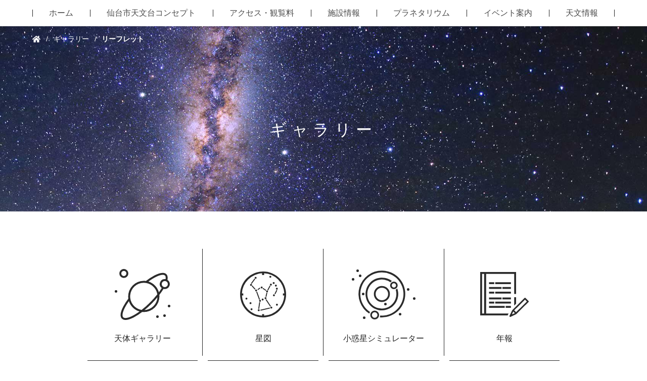

--- FILE ---
content_type: text/html
request_url: https://www.sendai-astro.jp/archive/leaflet/
body_size: 42805
content:
<!DOCTYPE html>
<html class="has-navbar-fixed-top" lang="ja">
  <head>
    <meta charset="UTF-8">
<meta name="viewport" content="width=device-width,initial-scale=1">
<meta name="theme-color" content="#242424">
<meta http-equiv="X-UA-Compatible" content="IE=edge">
<title>リーフレット - ギャラリー - 仙台市天文台</title>
<meta name="description" content="仙台市天文台の施設リーフレット
※サムネイルをクリックするとPDFをダウンロードできます。">
<!-- Open Graph Protocol -->
<meta property="og:type" content="website">
<meta property="og:locale" content="ja_JP">
<meta property="og:site_name" content="仙台市天文台">
<meta property="og:title" content="リーフレット - ギャラリー - 仙台市天文台">
<meta property="og:url" content="https://www.sendai-astro.jp/archive/leaflet/">
<meta property="og:description" content="仙台市天文台の施設リーフレット
※サムネイルをクリックするとPDFをダウンロードできます。">
<meta property="og:image" content="https://www.sendai-astro.jp/site_icon.png">
<!-- Microdata -->
<meta itemprop="description" content="仙台市天文台の施設リーフレット
※サムネイルをクリックするとPDFをダウンロードできます。">
<link itemprop="url" href="https://www.sendai-astro.jp/archive/leaflet/">
<link itemprop="image" href="https://www.sendai-astro.jp/site_icon.png">
<link rel="stylesheet" href="https://www.sendai-astro.jp/styles.css">
<link rel="stylesheet" href="https://www.sendai-astro.jp/class.css?ver=1.0.1">

<link rel="start" href="https://www.sendai-astro.jp/">
<link rel="alternate" type="application/atom+xml" title="Recent Entries" href="https://www.sendai-astro.jp/archive/atom.xml">
<link rel="canonical" href="https://www.sendai-astro.jp/archive/leaflet/" />
<script>
(function(i,s,o,g,r,a,m){i['GoogleAnalyticsObject']=r;i[r]=i[r]||function(){
(i[r].q=i[r].q||[]).push(arguments)},i[r].l=1*new Date();a=s.createElement(o),
m=s.getElementsByTagName(o)[0];a.async=1;a.src=g;m.parentNode.insertBefore(a,m)
})(window,document,'script','https://www.google-analytics.com/analytics.js','ga');

ga('create', 'UA-116507807-1', 'auto');
ga('send', 'pageview');
</script>
    <link rel="stylesheet" href="http://vjs.zencdn.net/6.6.3/video-js.css">
  </head>
  <body>
    <svg width="0" height="0" style="position:absolute">
<symbol viewBox="0 0 110 100.94" id="gallery_icon_1" xmlns="http://www.w3.org/2000/svg"><defs><style>.agcls-1{fill:#2b2b2b}</style></defs><g id="agレイヤー_2" data-name="レイヤー 2"><g id="agon"><circle class="agcls-1" cx="107.5" cy="73.41" r="2.5"/><circle class="agcls-1" cx="98.5" cy="92.41" r="2.5"/><circle class="agcls-1" cx="2.5" cy="44.41" r="2.5"/><circle class="agcls-1" cx="84.5" cy="94.41" r="2.5"/><path class="agcls-1" d="M18 17.82a8.91 8.91 0 1 0-8.91-8.91A8.92 8.92 0 0 0 18 17.82zm0-14a5.09 5.09 0 1 1-5.09 5.09A5.09 5.09 0 0 1 18 3.82zM96.44 39.47a9.83 9.83 0 0 0 2.56.35 9.9 9.9 0 0 0 5.27-18.29c1-5 .29-8.76-2.15-11.2C97.89 6.1 89.56 7.07 78 13.13a117.76 117.76 0 0 0-16.31 10.66 30.5 30.5 0 0 0-4.19-.29 31 31 0 0 0-30.91 30.91 30.11 30.11 0 0 0 .32 4.38 116.19 116.19 0 0 0-10 15.47c-6.07 11.52-7 19.85-2.8 24.09a9.73 9.73 0 0 0 7.18 2.59c4.39 0 10.09-1.81 16.91-5.4a117 117 0 0 0 16-10.4 29.82 29.82 0 0 0 3.29.18 31 31 0 0 0 30.92-30.91 29.17 29.17 0 0 0-.16-3.11 130 130 0 0 0 8.19-11.83zM99 36a6.09 6.09 0 1 1 6.09-6.09A6.09 6.09 0 0 1 99 36zm-4-24.43A6.11 6.11 0 0 1 99.42 13c1.39 1.38 1.76 3.85 1.21 7.12A9.78 9.78 0 0 0 99 20a9.9 9.9 0 0 0-6 17.77c-1.64 2.69-3.55 5.52-5.69 8.45a31 31 0 0 0-20.68-21.34C78.62 16.15 88.91 11.57 95 11.57zM57.5 27.32a27.12 27.12 0 0 1 26.76 22.89A179.61 179.61 0 0 1 70 66.22a179 179 0 0 1-16.86 14.92 27.09 27.09 0 0 1 4.36-53.82zM16.81 95.65C12.89 91.72 17 79.21 28 63.73a31 31 0 0 0 21.12 20.42c-15.66 11.3-28.35 15.45-32.31 11.5zm42.06-14.18c4.63-3.8 9.28-8 13.82-12.55 4.27-4.27 8.25-8.64 11.86-13a27.14 27.14 0 0 1-25.68 25.55z"/></g></g></symbol>
<symbol viewBox="0 0 90.5 90.5" id="gallery_icon_2" xmlns="http://www.w3.org/2000/svg"><defs><style>.ahcls-1{fill:#2b2b2b}</style></defs><g id="ahレイヤー_2" data-name="レイヤー 2"><g id="ahon"><path class="ahcls-1" transform="rotate(-19.96 35.428 47.715)" d="M34.51 39.49h1.85v16.44h-1.85z"/><path class="ahcls-1" transform="rotate(-41.52 26.5 31.573)" d="M25.57 26.91h1.84v9.32h-1.84z"/><path class="ahcls-1" transform="rotate(-77.62 51.794 45.927)" d="M47.73 45h8.13v1.85h-8.13z"/><path class="ahcls-1" transform="rotate(-53.76 25.519 19.172)" d="M19.6 18.25h11.83v1.85H19.6z"/><path class="ahcls-1" transform="rotate(-62.02 56.696 32.574)" d="M51.61 31.65h10.16v1.84H51.61z"/><path class="ahcls-1" transform="rotate(-63.14 70.415 40.556)" d="M66.14 39.63h8.53v1.85h-8.53z"/><path class="ahcls-1" transform="rotate(-81.66 37.595 67)" d="M30.95 66.08h13.28v1.85H30.95z"/><path class="ahcls-1" transform="rotate(-13.28 49.356 74.136)" d="M39.83 73.22H58.9v1.85H39.83z"/><path class="ahcls-1" transform="rotate(-33.64 55.421 61.973)" d="M54.5 53.85h1.84v16.24H54.5z"/><path class="ahcls-1" d="M33.44 37.41a1.93 1.93 0 1 0-1.93 1.92 1.93 1.93 0 0 0 1.93-1.92z"/><ellipse class="ahcls-1" cx="21.48" cy="26.42" rx="1.93" ry="1.92"/><ellipse class="ahcls-1" cx="12.48" cy="53.42" rx="1.93" ry="1.92"/><ellipse class="ahcls-1" cx="20.48" cy="62.42" rx="1.93" ry="1.92"/><ellipse class="ahcls-1" cx="22.48" cy="74.42" rx="1.93" ry="1.92"/><ellipse class="ahcls-1" cx="72.48" cy="65.42" rx="1.93" ry="1.92"/><ellipse class="ahcls-1" cx="59.48" cy="10.42" rx="1.93" ry="1.92"/><path class="ahcls-1" d="M30.59 14.4a1.92 1.92 0 1 0-1.93-1.92 1.92 1.92 0 0 0 1.93 1.92z"/><ellipse class="ahcls-1" cx="42.46" cy="31.53" rx="1.93" ry="1.92"/><path class="ahcls-1" d="M53.07 41.24a1.92 1.92 0 1 0-1.92-1.91 1.91 1.91 0 0 0 1.92 1.91z"/><ellipse class="ahcls-1" cx="36.63" cy="76.34" rx="1.93" ry="1.92"/><ellipse class="ahcls-1" cx="61.42" cy="71.15" rx="1.93" ry="1.92"/><path class="ahcls-1" d="M50.08 50.67A1.92 1.92 0 1 0 52 52.59a1.92 1.92 0 0 0-1.92-1.92z"/><ellipse class="ahcls-1" cx="60.58" cy="25.86" rx="1.93" ry="1.92"/><ellipse class="ahcls-1" cx="66.11" cy="22.75" rx="1.93" ry="1.92"/><path class="ahcls-1" d="M70.41 29.7a1.92 1.92 0 1 0-1.93-1.92 1.93 1.93 0 0 0 1.93 1.92z"/><ellipse class="ahcls-1" cx="72.34" cy="33.89" rx="1.93" ry="1.92"/><path class="ahcls-1" d="M66.56 45a1.92 1.92 0 1 0 1.92 1.92A1.92 1.92 0 0 0 66.56 45zM42.46 55.21a1.93 1.93 0 1 0 1.93-1.92 1.93 1.93 0 0 0-1.93 1.92zM39.2 55.83a1.92 1.92 0 1 0 1.93 1.92 1.92 1.92 0 0 0-1.93-1.92z"/><path class="ahcls-1" transform="rotate(-36.74 36.98 34.13)" d="M34.18 33.21h5.61v1.84h-5.61z"/><path class="ahcls-1" transform="rotate(-56.23 47.998 35.305)" d="M47.08 31.53h1.84v7.56h-1.84z"/><path class="ahcls-1" d="M45.25 0A45.25 45.25 0 1 0 90.5 45.25 45.3 45.3 0 0 0 45.25 0zm2 87v-3h-4v3a41.81 41.81 0 0 1-39.7-39.7h2.71v-4H3.55a41.81 41.81 0 0 1 39.7-39.7V7h4V3.55A41.81 41.81 0 0 1 87 43.25h-2.74v4H87A41.81 41.81 0 0 1 47.25 87z"/></g></g></symbol>
<symbol viewBox="0 0 126 98.86" id="gallery_icon_3" xmlns="http://www.w3.org/2000/svg"><defs><style>.aicls-1{fill:#2b2b2b}</style></defs><g id="aiレイヤー_2" data-name="レイヤー 2"><g id="aion"><path class="aicls-1" d="M59.5 64.38A15.88 15.88 0 1 1 75.38 48.5 15.89 15.89 0 0 1 59.5 64.38zm0-28.26A12.38 12.38 0 1 0 71.88 48.5 12.39 12.39 0 0 0 59.5 36.12z"/><path class="aicls-1" d="M86.85 40a28.74 28.74 0 1 1-10.49-14.64 9.24 9.24 0 0 1 3.1-2.29A32.36 32.36 0 1 0 90 37.72 9.37 9.37 0 0 1 86.85 40z"/><circle class="aicls-1" cx="22.5" cy="48.5" r="2.5"/><circle class="aicls-1" cx="2.5" cy="19.5" r="2.5"/><circle class="aicls-1" cx="11.5" cy="2.5" r="2.5"/><circle class="aicls-1" cx="16.5" cy="12.5" r="2.5"/><circle class="aicls-1" cx="66.5" cy="68.5" r="2.5"/><circle class="aicls-1" cx="123.5" cy="57.5" r="2.5"/><circle class="aicls-1" cx="24.5" cy="95.5" r="2.5"/><circle class="aicls-1" cx="111.5" cy="39.5" r="2.5"/><circle class="aicls-1" cx="95.5" cy="88.5" r="2.5"/><path class="aicls-1" d="M59.5 2.25a46.23 46.23 0 0 0-24.91 85.19A10.87 10.87 0 0 1 36 84.19a42.72 42.72 0 1 1 23.5 7.06c-1.1 0-2.18-.06-3.26-.14a11 11 0 0 1-.89 3.44c1.37.13 2.75.2 4.15.2a46.25 46.25 0 0 0 0-92.5z"/><path class="aicls-1" d="M83.24 38.94a7.47 7.47 0 1 1 7.47-7.47 7.48 7.48 0 0 1-7.47 7.47zm0-11.76a4.29 4.29 0 1 0 4.29 4.29 4.29 4.29 0 0 0-4.29-4.29zM45.27 98.86A8.74 8.74 0 1 1 54 90.12a8.75 8.75 0 0 1-8.73 8.74zm0-14.24a5.51 5.51 0 1 0 5.51 5.5 5.51 5.51 0 0 0-5.51-5.5z"/></g></g></symbol>
<symbol viewBox="0 0 117.14 94.45" id="gallery_icon_4" xmlns="http://www.w3.org/2000/svg"><defs><style>.ajcls-1{fill:#2b2b2b}</style></defs><g id="ajレイヤー_2" data-name="レイヤー 2"><g id="ajon"><path class="ajcls-1" d="M59.66 15.49a1.47 1.47 0 1 0 0-2.93 1.47 1.47 0 0 0 0 2.93zM72.38 20.79a1.47 1.47 0 1 0-1.47-1.47 1.46 1.46 0 0 0 1.47 1.47zM68.14 24a1.47 1.47 0 1 0-1.47-1.47A1.47 1.47 0 0 0 68.14 24zM14.1 7.9h24.94v2.89H14.1zM14.1 13.68h24.94v2.89H14.1zM14.1 19.47h24.94v2.89H14.1zM14.1 25.25h24.94v2.89H14.1zM14.1 31.4h24.94v2.89H14.1zM13.92 57.6h25.3V43.14h-25.3zm2.17-12.29h21v10.12h-21z"/><path class="ajcls-1" d="M77.36 7.54H52.05v20.24h25.31zm-2.17 18.07h-21v-4l21-5.82zm0-12.11l-21 5.81v-9.6h21zM14.1 36.82h13.74v2.89H14.1zM52.41 54.53h13.74v2.89H52.41zM44.46 8.98h2.89v8.68h-2.89zM44.46 22.36h2.89v37.59h-2.89zM91.84 40.86V7.33h-2.93v32.74l2.27 1.27a5 5 0 0 1 .66-.48z"/><path class="ajcls-1" d="M49.65 69.65l-1.26 1.47h-4.94l-1.25-1.47a2.34 2.34 0 0 0-1.89-1H2.93V7.33H0v62.83a1.47 1.47 0 0 0 1.47 1.47H40l1.64 1.91a1.47 1.47 0 0 0 1.11.51h6.28a1.49 1.49 0 0 0 1.12-.51l1.64-1.91H61v-2.29a4.78 4.78 0 0 1 .07-.65h-9.53a2.34 2.34 0 0 0-1.89.96zM77.06 37.46l2.28-2.22-2.46-2.52-5.94 5.77-1.82-1.93-2.34 2.2 1.85 2-6.35 6.14 2.45 2.53L67.28 47l8.33 14.38-.72.7h2.88l16.32-15.89 11.41 11.74-5.79 5.62h2.88l5-4.88a1 1 0 0 0 0-1.42L94.83 44.07a1 1 0 0 0-.7-.31 1 1 0 0 0-.72.29l-1.67 1.62zm0 22.43L69.65 47l12.47 8zm-7.4-15.25L71 43.3l3 3.1 2.34-2.21-3-3.13 1.26-1.23 8.47 13.4zm15.22 7.69l-8-12.66 13.35 7.46zM84.19 79V64.52a1 1 0 0 0-1-1H71.13a1 1 0 0 0-.65.24l-5.63 4.83a1 1 0 0 0-.35.76V79a1 1 0 0 0 1 1h17.69a1 1 0 0 0 1-1zm-2-1H66.51v-8.2l5-4.28h10.67zM110.91 74.84l-1.69 1.52 4 16.08h-5.12v2h6.43a1 1 0 0 0 1-1.25zM116.14 62.71h-2.41v2h1.4v14.07H114l.46 2h1.67a1 1 0 0 0 1-1V63.71a1 1 0 0 0-.99-1z"/><path class="ajcls-1" d="M99.43 64.27a1 1 0 0 0-1-.76H86.4v2h11.27l6.73 26.92h-24l2.49-9.93h-2.02l-2.68 10.7a1.08 1.08 0 0 0 .18.87 1 1 0 0 0 .8.38h26.52a1 1 0 0 0 1-1.25zM110.49 64.32l-2.91 2.82a1 1 0 0 0 0 1.42l2.12 2.18-5.18 5 .55 2.26 6.75-6.55a1.05 1.05 0 0 0 .31-.71 1 1 0 0 0-.29-.71l-2.12-2.19 2.91-2.82a1 1 0 0 0 .3-.71 1 1 0 0 0-.28-.71L109 59.87l-1.44 1.4zM51.54 62.83a8.21 8.21 0 0 0-5.62 2.22 8.19 8.19 0 0 0-5.61-2.22H8.79V2.93h31.52a5.25 5.25 0 0 1 4.39 2.36 1.46 1.46 0 0 0 2.44 0 5.27 5.27 0 0 1 4.4-2.36h31.51v33.86L86 38.43v-37A1.46 1.46 0 0 0 84.52 0h-33a8.21 8.21 0 0 0-5.62 2.22A8.19 8.19 0 0 0 40.31 0h-33a1.47 1.47 0 0 0-1.45 1.47V64.3a1.46 1.46 0 0 0 1.47 1.46h33a5.25 5.25 0 0 1 4.39 2.36 1.47 1.47 0 0 0 2.44 0 5.27 5.27 0 0 1 4.4-2.36h11.2l3.42-2.93z"/><path class="ajcls-1" d="M66.71 34a3.5 3.5 0 0 1 2.51-1 3.45 3.45 0 0 1 1.74.53l2.25-2.18h-20.8v2.89h14zM52.41 37.18v2.89h11.11a3.51 3.51 0 0 1 .13-2.89zM61.3 43h-8.89v2.9h6.53a3.6 3.6 0 0 1 .89-1.47zM52.41 52h10l-.15-.12-2.45-2.53-.19-.24h-7.21z"/></g></g></symbol>
<symbol viewBox="0 0 109.48 81.86" id="gallery_icon_5" xmlns="http://www.w3.org/2000/svg"><defs><style>.akcls-1{fill:#2b2b2b}</style></defs><g id="akレイヤー_2" data-name="レイヤー 2"><g id="akon"><path class="akcls-1" d="M31.3 24.73h21.15v2.52H31.3zM31.3 30.9h21.15v2.52H31.3zM31.3 37.07h21.15v2.52H31.3zM31.3 43.24h21.15v2.52H31.3zM31.3 49.4h21.15v2.52H31.3zM31.3 55.57h21.15v2.52H31.3zM31.3 61.74h21.15v2.52H31.3zM31.3 67.91h21.15v2.52H31.3zM22.74 23.94L5.03 19.32l.05 2.73 17.71 4.63-.05-2.74zM5.08 29.1l17.71 4.63-.05-2.74-17.71-4.63.05 2.74zM5.08 36.15l17.71 4.62-.05-2.73-17.71-4.63.05 2.74zM5.08 43.2l17.71 4.62-.05-2.73-17.71-4.63.05 2.74zM84.63 9.64l4.52 6.69-9.81-1.9-.34 1.72 9.82 1.9-6.69 4.52.98 1.46 9.17-6.2-6.2-9.17-1.45.98zM70.24 54.09l-3.16-.67-1.77 10.07 9.12 1.6.6-3.16-5.98-1.06 1.19-6.78z"/><path class="akcls-1" d="M109.48 5.82L76.5 0l-3.12 17.71H26.83L0 10.2v45.08l3.22.43V14.45l21.55 6v57.62l-9.95-2.76-.47 3.21 12 3.34H88V67.49l10.29 1.81zM55.77 20.93v57.71H28V20.93zM81.09 63l-.59 3.16 4.32.77v11.71H59V20.93h13.81l-4.65 26.42 3.15.67 7.81-44.28 26.62 4.69-10.07 57.14zM3.23 61.92L0 61.49v13.06l8.37 2.32.47-3.22-5.61-1.55V61.92z"/></g></g></symbol>
<symbol viewBox="0 0 78.55 95.84" id="gallery_icon_6" xmlns="http://www.w3.org/2000/svg"><defs><style>.alcls-1{fill:#2b2b2b}</style></defs><g id="alレイヤー_2" data-name="レイヤー 2"><g id="alon"><path class="alcls-1" d="M19.26 60.36h28.65v2.74H19.26zM19.26 66.54h36.23v2.74H19.26zM50.07 60.4h19.47v2.65H50.07zM57.65 66.59h11.9v2.65h-11.9zM19.26 72.7h36.23v2.74H19.26zM57.65 72.74h11.9v2.65h-11.9z"/><path class="alcls-1" transform="rotate(-21.8 21.321 11.915)" d="M20.08 9.14h2.46v5.53h-2.46z"/><path class="alcls-1" d="M23.13 19.61l2.24 1.01 4.27-9.38h10.14V8.78H28.05l-4.92 10.83z"/><path class="alcls-1" d="M33.43 20.2l6.67-5.1-.75-2.21h-8.8v2.46h5.17l-3.79 2.9 1.5 1.95zM3.66 65.36H0v30.48h15.15v-3.66H3.66V65.36z"/><path class="alcls-1" d="M10.87 51.07v34.9h15.57v-3.66H14.53V51.07h-3.66z"/><path class="alcls-1" d="M78.55 35.16v-.93l-.5-.5L44.86.53 44.33 0H10.87v9.87H0V59.2h3.66V13.53h7.21v31.38h3.66V3.66h27.21v18.89H19.56v33.8h50.32V36.81h5v45.5H32.6V86H64v6.21H21.31v3.66h46.37V86h10.87zm-33.15-2V6.25l26.9 26.9zm20.81 19.53h-43V26.21h18.53V35a1.83 1.83 0 0 0 1.83 1.83h22.64z"/></g></g></symbol>
<symbol viewBox="0 0 86 81" id="gallery_icon_7" xmlns="http://www.w3.org/2000/svg"><defs><style>.amcls-1{fill:#2b2b2b}</style></defs><g id="amレイヤー_2" data-name="レイヤー 2"><g id="amon"><path class="amcls-1" d="M72.41 38.59l-4.5-4.5-20.73 20.73V0h-6.36v54.82L20.09 34.09l-4.5 4.5L44 67l28.41-28.41zM4 61.5H0V81h13.86v-4H4V61.5zM82 61.5V77H20.02v4H86V61.5h-4z"/></g></g></symbol>
<symbol viewBox="0 0 95.35 89" id="gallery_icon_8" xmlns="http://www.w3.org/2000/svg"><defs><style>.ancls-1{fill:#2b2b2b}</style></defs><g id="anレイヤー_2" data-name="レイヤー 2"><g id="anon"><path class="ancls-1" d="M17.5 50.48h24.34v3.77H17.5zM43.68 50.48h16.54v3.77H43.68zM17.5 29.64h24.34v3.77H17.5zM43.68 29.64h16.54v3.77H43.68zM29.45 58.82h30.77v3.77H29.45zM17.5 58.82h10.11v3.77H17.5zM29.45 20.26h30.77v3.77H29.45zM17.5 20.26h10.11v3.77H17.5zM29.45 39.02h30.77v3.77H29.45zM17.5 39.02h10.11v3.77H17.5zM17.5 67.15h30.77v3.77H17.5zM50.11 67.15h10.11v3.77H50.11z"/><path class="ancls-1" d="M11.56 3.74h55.13v39.73h3.74V0H0v86.08h54a4.69 4.69 0 0 1 .29-.79l1.4-3H11.56zm-7.82 0h4.07v78.59H3.74zM94.92 57.4l-5.82-5.82a1.49 1.49 0 0 0-2.09 0L63.17 75.43a1.46 1.46 0 0 0-.29.41l-5.23 11A1.47 1.47 0 0 0 59 89a1.52 1.52 0 0 0 .63-.14l11-5.24a1.46 1.46 0 0 0 .41-.29l23.88-23.84a1.49 1.49 0 0 0 0-2.09zM63.38 83.8l-.67-.69 2.29-4.9 3.26 3.27zm7.23-4.18l-3.73-3.73 21.18-21.17 3.72 3.73z"/><path class="ancls-1" d="M66.69 66.63l3.74-3.74V49.88h-3.74v16.75z"/></g></g></symbol>
</svg>

    <div id="sao-app-root">
      <section class="hero page-hero is-medium has-background-image" style="background-image:url(https://www.sendai-astro.jp/archive/bg_gallery2.jpg)">
        <header class="hero-head site-header">
          <svg width="0" height="0" style="position:absolute">
  <symbol viewBox="0 0 112.53 28.49" id="logo_sp" xmlns="https://www.w3.org/2000/svg"><defs></defs><g id="bcレイヤー_2" data-name="レイヤー 2"><g id="bcレイヤー_1-2" data-name="レイヤー 1"><path fill="#ff004f" d="M14.67 13.34h-2.75V.67h-1.67v12.67H7.63V4.9h-1.6v11.48h1.6v-1.45h7.04v1.38h1.66V4.9h-1.66v8.44zM4.51.15A19.59 19.59 0 0 1 0 7.12a18.37 18.37 0 0 1 .93 1.71 21.45 21.45 0 0 0 1.78-2.11v10.05h1.6V4.28A28.28 28.28 0 0 0 6.1.66zM31.2 2.08l-1.33 1c.69.58 1.4 1.25 2.09 1.95-2.49.11-5 .2-7.28.29A53.9 53.9 0 0 0 27.43.66L25.54 0a35.87 35.87 0 0 1-2.88 5.37l-2.75.09.09 1.71c3.35-.14 8.48-.34 13.34-.58a11.48 11.48 0 0 1 1.26 1.69l1.49-1.13a24.57 24.57 0 0 0-4.89-5.07zM22 16.8h1.7V16h8.15v.74h1.82V9H22zm1.73-6.19h8.15v3.79H23.7zM47.78 0H46v2.51h-7.23v1.64H46v2.22h-5.43v8.25h1.69V8H46v8.83h1.75V8h4v4.6c0 .25-.09.32-.4.34s-1.38 0-2.47 0a6.13 6.13 0 0 1 .58 1.67 9.86 9.86 0 0 0 3.19-.29c.65-.27.85-.76.85-1.66V6.37h-5.76V4.15h7.37V2.51h-7.33zM67.23 8.7h6.28V7h-6.75V3.22H74v-1.8H58.08v1.73H65v3.8h-6.38V8.7h6.16c-.53 2.53-2.19 5.06-7.12 6.65a6.67 6.67 0 0 1 1 1.51c4.55-1.51 6.57-3.84 7.44-6.32a10.45 10.45 0 0 0 7.21 6.3 7.94 7.94 0 0 1 1.15-1.62 9.53 9.53 0 0 1-7.23-6.52zM90.66 4.73h2.71V3.09H86v-3h-1.73v3H77v1.64h2.64a20.68 20.68 0 0 0 4.1 7.08 18.79 18.79 0 0 1-7 3.39 9 9 0 0 1 1.08 1.66A20.91 20.91 0 0 0 85 13.07a17.82 17.82 0 0 0 7.36 3.75 9 9 0 0 1 1.22-1.67 17.1 17.1 0 0 1-7.16-3.39 19.52 19.52 0 0 0 4.24-7.03zm-9.16 0h7.17a16.08 16.08 0 0 1-3.55 5.83 16.6 16.6 0 0 1-3.62-5.83zM107.64 2.08l-1.33 1c.69.58 1.4 1.25 2.09 1.95-2.49.11-5 .2-7.28.29a53.9 53.9 0 0 0 2.75-4.66L102 0a35.87 35.87 0 0 1-2.9 5.37l-2.75.09.13 1.71c3.35-.14 8.48-.34 13.34-.58A11.48 11.48 0 0 1 111 8.28l1.49-1.13a24.57 24.57 0 0 0-4.85-5.07zM98.41 16.8h1.73V16h8.15v.74h1.82V9h-11.7zm1.73-6.19h8.15v3.79h-8.15zM1.66 23.78c0-.28 0-.56.37-.56s.3.2.3.38v1H3v-1a.85.85 0 0 0-.95-1 1 1 0 0 0-.95.47 1.45 1.45 0 0 0-.2.77 3.12 3.12 0 0 0 .78 1.86 2.29 2.29 0 0 1 .61 1.52c0 .29 0 .65-.36.65s-.39-.35-.39-.54v-1H.87v.94A1 1 0 0 0 2 28.49a1 1 0 0 0 .84-.38 1.69 1.69 0 0 0 .27-1 2.92 2.92 0 0 0-.68-1.72c-.6-.77-.77-1.03-.77-1.61zM5.42 25.79h.99v-.69h-.99v-1.65h1.1v-.71H4.66v5.64h1.87v-.71H5.42v-1.88zM9.82 25.58v.53c0 .27.05.54.08.8 0-.18-.07-.34-.12-.56l-.84-3.61h-.8v5.64h.7l-.07-3.25v-.98h.05l.93 4.23h.82v-5.64h-.7zM13.61 22.74h-1.37v5.64h1.43c.61 0 .8-.23.8-1v-3.73c0-.46-.06-.91-.86-.91zm.11 4.63c0 .19 0 .32-.24.32H13v-4.27h.44c.29 0 .3.18.3.4zM16.58 22.74l-.79 5.64h.71l.13-1h.85l.14 1h.73l-.87-5.64zm.13 3.92l.29-1.95a6.93 6.93 0 0 0 0-.91h.07a6.4 6.4 0 0 0 0 .9l.28 2zM19.66 22.74h.74v5.64h-.74zM24.81 22.74L24 28.38h.72l.12-1h.85l.15 1h.72l-.87-5.64zm.13 3.92l.24-1.95a6.93 6.93 0 0 0 0-.91h.07a6 6 0 0 0 .05.9l.28 2zM28.64 23.78c0-.28 0-.56.38-.56s.29.2.29.38v1H30v-1a.85.85 0 0 0-.95-1 1 1 0 0 0-.95.47 1.44 1.44 0 0 0-.19.77 3.17 3.17 0 0 0 .77 1.86 2.29 2.29 0 0 1 .61 1.52c0 .29 0 .65-.36.65s-.38-.35-.38-.54v-1h-.69v.94a1 1 0 0 0 1.08 1.23 1 1 0 0 0 .85-.38 1.76 1.76 0 0 0 .26-1 2.91 2.91 0 0 0-.67-1.72c-.56-.78-.74-1.04-.74-1.62zM31.14 23.4H32v4.98h.76V23.4h.88v-.66h-2.5v.66zM37.06 26.65c0-.75-.08-1.06-.61-1.12.61 0 .63-.4.63-1.4s-.1-1.36-1-1.36h-1.23v5.64h.74v-2.6c.44 0 .53 0 .62.17a2.61 2.61 0 0 1 .09.85v.4a5.48 5.48 0 0 0 .12 1.18h.78a2.38 2.38 0 0 1-.14-1.12zM36 25.16h-.4v-1.74h.4c.32 0 .36 0 .36.64-.02.94-.03 1.1-.36 1.1zM39.92 22.7a1.24 1.24 0 0 0-.93.39 1.68 1.68 0 0 0-.28 1.17v2.83a1.6 1.6 0 0 0 .14.8 1.05 1.05 0 0 0 1 .55c1.21 0 1.23-.91 1.23-1.33v-2.68c0-.69 0-1.09-.31-1.41a1.1 1.1 0 0 0-.85-.32zm.42 4.35c0 .4 0 .77-.45.77s-.43-.31-.43-.59v-3a1.82 1.82 0 0 1 0-.58.41.41 0 0 1 .41-.28c.43 0 .43.38.43.87zM44.47 25.58v.53c0 .27 0 .54.08.8 0-.18-.08-.34-.12-.56l-.84-3.61h-.8v5.64h.69l-.06-3.25v-.98l.93 4.23h.83v-5.64h-.7zM48 22.7a1.22 1.22 0 0 0-.93.39 1.63 1.63 0 0 0-.28 1.17v2.83a1.71 1.71 0 0 0 .13.8 1.06 1.06 0 0 0 1 .55c1.22 0 1.24-.91 1.24-1.33v-2.68c0-.69 0-1.09-.32-1.41a1.08 1.08 0 0 0-.84-.32zm.42 4.35c0 .4 0 .77-.46.77s-.43-.31-.43-.59v-3a1.82 1.82 0 0 1 0-.58.42.42 0 0 1 .42-.28c.43 0 .43.38.43.87zM52.66 25.61a8 8 0 0 0-.08 1.21h-.07a6.65 6.65 0 0 0-.1-1.23l-.47-2.85h-1v5.64h.69v-3.32-1.29h.07c0 .29 0 .66.12 1.13l.5 3.48h.62l.49-3.6c0-.16.1-.87.12-1h.06V28.39h.69v-5.65h-1.21zM55.98 22.74h.74v5.64h-.74zM59.65 22.68c-1.27 0-1.27 1.12-1.27 1.62V27a1.71 1.71 0 0 0 .18.93 1.16 1.16 0 0 0 1 .5c1.07 0 1.23-.81 1.23-1.45v-.95h-.75v1c0 .35 0 .72-.47.72s-.45-.34-.45-.66V24c0-.29 0-.7.47-.7s.46.4.46.58v.87h.74v-.72c.02-.37.02-1.35-1.14-1.35zM62.88 22.74l-.79 5.64h.72l.13-1h.84l.15 1h.72l-.87-5.64zm.12 3.92l.24-1.95v-.91h.06a7.82 7.82 0 0 0 0 .9l.28 2zM66.75 22.73H66v5.65h1.98v-.69h-1.23v-4.96zM72.78 22.7a1.22 1.22 0 0 0-.92.39 1.63 1.63 0 0 0-.28 1.17v2.83a1.71 1.71 0 0 0 .13.8 1.05 1.05 0 0 0 1 .55c1.22 0 1.23-.91 1.23-1.33v-2.68c0-.69 0-1.09-.31-1.41a1.08 1.08 0 0 0-.85-.32zm.43 4.35c0 .4 0 .77-.46.77s-.43-.31-.43-.59v-3a1.82 1.82 0 0 1 0-.58.41.41 0 0 1 .41-.28c.44 0 .44.38.44.87zM77.85 24.14c0-1.08 0-1.4-.88-1.4h-1.32v5.64h1.14c1 0 1.06-.27 1.06-1.41a6.47 6.47 0 0 0 0-1.14.49.49 0 0 0-.54-.41c.54-.07.54-.42.54-1.28zm-1.48-.73H77c.06 0 .08.11.1.34s0 .3 0 .4a3.64 3.64 0 0 1 0 .77c-.07.15-.15.15-.69.15zm.71 4.16c0 .1-.11.12-.33.12h-.38v-2h.41c.32 0 .35.1.35 1a4.8 4.8 0 0 1-.05.88zM80.24 23.78c0-.28 0-.56.37-.56s.3.2.3.38v1h.68v-1a.85.85 0 0 0-1-1 1 1 0 0 0-1 .47 1.44 1.44 0 0 0-.19.77 3.11 3.11 0 0 0 .77 1.86 2.29 2.29 0 0 1 .61 1.52c0 .29 0 .65-.36.65s-.38-.35-.38-.54v-1h-.69v.94a1 1 0 0 0 1.08 1.23 1 1 0 0 0 .84-.38 1.69 1.69 0 0 0 .27-1 2.91 2.91 0 0 0-.54-1.7c-.59-.8-.76-1.06-.76-1.64zM84 25.79h.99v-.69H84v-1.65h1.1v-.71h-1.86v5.64h1.87v-.71H84v-1.88zM88.91 26.65c0-.75-.07-1.06-.61-1.12.61 0 .63-.4.63-1.4s-.1-1.36-1-1.36H86.7v5.64h.75v-2.6c.44 0 .52 0 .61.17a2.61 2.61 0 0 1 .1.85v.4a4.9 4.9 0 0 0 .12 1.18h.77a2.52 2.52 0 0 1-.14-1.12zm-1.1-1.49h-.36v-1.74h.39c.32 0 .36 0 .36.64 0 .94-.02 1.1-.39 1.1zM91.86 25.93a8.13 8.13 0 0 0-.11 1.31h-.08a10.24 10.24 0 0 0-.11-1.24l-.43-3.25h-.74l.87 5.65h.87l.87-5.67h-.74zM94.82 22.74L94 28.38h.72l.13-1h.85l.14 1h.73l-.87-5.64zm.18 3.92l.24-1.95v-.91h.06a7.82 7.82 0 0 0 0 .9l.28 2zM97.37 23.4h.85v4.98h.76V23.4h.88v-.66h-2.49v.66zM102.26 22.7a1.25 1.25 0 0 0-.93.39 1.68 1.68 0 0 0-.27 1.17v2.83a1.71 1.71 0 0 0 .13.8 1.05 1.05 0 0 0 1 .55c1.22 0 1.23-.91 1.23-1.33v-2.68c0-.69 0-1.09-.31-1.41a1.1 1.1 0 0 0-.85-.32zm.43 4.35c0 .4 0 .77-.46.77s-.43-.31-.43-.59v-3a1.82 1.82 0 0 1 0-.58.41.41 0 0 1 .41-.28c.44 0 .44.38.44.87zM107.33 26.65c0-.75-.08-1.06-.61-1.12.61 0 .63-.4.63-1.4s-.1-1.36-1-1.36h-1.21v5.64h.74v-2.6c.44 0 .53 0 .62.17a2.61 2.61 0 0 1 .09.85v.4a5.48 5.48 0 0 0 .12 1.18h.78a2.38 2.38 0 0 1-.14-1.12zm-1.11-1.49h-.35v-1.74h.38c.32 0 .36 0 .36.64 0 .94-.01 1.1-.39 1.1zM110.3 22.74L110 24a6 6 0 0 0-.19 1.16h-.06a6 6 0 0 0-.16-1.09l-.33-1.31h-.76l.86 3.28v2.36h.81V26l.93-3.27z"/></g></g></symbol>
</svg>
<sao-navbar inline-template>
  <nav class="navbar is-fixed-top global-nav">
    <div class="container">
      <div class="navbar-brand is-hidden-desktop">

        <!-- feat 20190626 オフカンバス -->
        <sao-offcanvas inline-template endpoint="https://www.sendai-astro.jp/fetch_offcanvas_navigation.php">
          <div id="offcanvas" class="offcanvas">
            <a class="offcanvas__toggler" href="#" @click.prevent="toggle_offcanvas" :class="[{'is-active': offcanvas_is_active}, {'is-scrolled': is_scrolled}, {'is-mobile': is_mobile}]">
              <i></i><i></i><i></i>
              <span id="offcanvas_label" class="offcanvas__label is-hidden-touch" :class="{'is-scrolled': is_scrolled}">MENU</span>
            </a>
            <div class="offcanvas__container container" :class="[{'is-active': offcanvas_is_active}, {'is-mobile': is_mobile}]">
                <aside class="menu offcanvas__menu">
                  <ul class="menu-list offcanvas__list" v-if="navigations && 0 < navigations.length">
                    <li class="offcanvas__item" v-for="(navigation,index) in navigations" :key="'offcanvas_'+navigation.category_label">
                      <a href="#" class="offcanvas__link" :class="{'is-active': active_index === index}" @click.prevent="toggle_sublist(index)">{{ navigation.category_label }}</a>
                      <ul class="offcanvas__sublist" v-if="0 < navigation.list.length" :class="{'is-active': active_index === index}">
                        <li v-for="(link,sub_index) in navigation.list" :key="'offcanvas_'+navigation.label+'_'+sub_index">
                          <a :href="link.url">{{ link.title }}</a>
                        </li>
                      </ul>
                    </li>
                  </ul>
                </aside>
            </div>
            <div class="offcanvas__background is-hidden-touch" :class="{'is-active': offcanvas_is_active}" @click.prevent="toggle_offcanvas('close')"></div>
          </div>
        </sao-offcanvas>

        <a href="https://www.sendai-astro.jp/" class="navbar-item global-nav-title">
          <svg class="svg-logo_sp-dims"><use xlink:href="#logo_sp"></use></svg>
        </a>

        <!-- <span class="navbar-burger global-nav-burger" v-on:click="toggle()" v-bind:class="{'is-active': menuVisible}">
          <span></span><span></span><span></span>
        </span> -->

      </div>
      <div class="navbar-menu" v-bind:class="{'is-active': menuVisible}">
        <div class="navbar-end">
          <a class="navbar-item" href="https://www.sendai-astro.jp/">ホーム</a>
          
          
          
          
          
          <a class="navbar-item" href="https://www.sendai-astro.jp/concept.html">仙台市天文台コンセプト</a>
          
          
          
          <a class="navbar-item" href="https://www.sendai-astro.jp/access/">アクセス・観覧料</a>
          
          
          
          <a class="navbar-item" href="https://www.sendai-astro.jp/floor-map/">施設情報</a>
          
          
          
          
          
          
          
          <a class="navbar-item" href="https://www.sendai-astro.jp/planetarium/">プラネタリウム</a>
          
          
          
          <a class="navbar-item" href="https://www.sendai-astro.jp/event/">イベント案内</a>
          
          
          
          <a class="navbar-item" href="https://www.sendai-astro.jp/observation/blog/">天文情報</a>
          
          
        </div>
      </div>
    </div>
    <transition name="fade">
      <div class="backdrop" v-if="menuVisible"></div>
    </transition>
  </nav>
</sao-navbar>

          <div class="container">
            <nav class="breadcrumb" aria-label="breadcrumbs">
              <ul>
                <li><a href="https://www.sendai-astro.jp/"><i class="fas fa-home"></i></a></li>
                <li><a href="https://www.sendai-astro.jp/archive/">ギャラリー</a></li>
                <li class="is-active"><a href="#" aria-current="page">リーフレット</a></li>
              </ul>
            </nav>
          </div>
        </header>
        <div class="hero-body">
          <div class="container">
            <h1 class="title">
              ギャラリー
            </h1>
          </div>
        </div>
      </section>

      <section class="section">
        <div class="container is-padded-horizontal">
          <ul class="grid-menu is-8-items columns is-gapless is-mobile is-multiline">
            
            <li class="grid-menu-item column is-3-tablet is-6-mobile">
              <a href="https://www.sendai-astro.jp/archive/tentai/#main-section">
                <div class="grid-menu-item-top">
                  <svg class="grid-menu-item-icon svg-gallery_icon_1-dims"><use xlink:href="#gallery_icon_1"></use></svg>
                </div>
                <div class="grid-menu-item-bottom">
                  天体ギャラリー
                </div>
              </a>
            </li>
            
            <li class="grid-menu-item column is-3-tablet is-6-mobile">
              <a href="https://www.sendai-astro.jp/archive/seizu/#main-section">
                <div class="grid-menu-item-top">
                  <svg class="grid-menu-item-icon svg-gallery_icon_2-dims"><use xlink:href="#gallery_icon_2"></use></svg>
                </div>
                <div class="grid-menu-item-bottom">
                  星図
                </div>
              </a>
            </li>
            
            <li class="grid-menu-item column is-3-tablet is-6-mobile">
              <a href="https://www.sendai-astro.jp/archive/sim/#main-section">
                <div class="grid-menu-item-top">
                  <svg class="grid-menu-item-icon svg-gallery_icon_3-dims"><use xlink:href="#gallery_icon_3"></use></svg>
                </div>
                <div class="grid-menu-item-bottom">
                  小惑星シミュレーター
                </div>
              </a>
            </li>
            
            <li class="grid-menu-item column is-3-tablet is-6-mobile">
              <a href="https://www.sendai-astro.jp/archive/nenpou/#main-section">
                <div class="grid-menu-item-top">
                  <svg class="grid-menu-item-icon svg-gallery_icon_8-dims"><use xlink:href="#gallery_icon_8"></use></svg>
                </div>
                <div class="grid-menu-item-bottom">
                  年報
                </div>
              </a>
            </li>
            
            <li class="grid-menu-item column is-3-tablet is-6-mobile">
              <a href="https://www.sendai-astro.jp/archive/kiyou/#main-section">
                <div class="grid-menu-item-top">
                  <svg class="grid-menu-item-icon svg-gallery_icon_4-dims"><use xlink:href="#gallery_icon_4"></use></svg>
                </div>
                <div class="grid-menu-item-bottom">
                  研究・実践紀要
                </div>
              </a>
            </li>
            
            <li class="grid-menu-item column is-3-tablet is-6-mobile">
              <a href="https://www.sendai-astro.jp/archive/leaflet/#main-section">
                <div class="grid-menu-item-top">
                  <svg class="grid-menu-item-icon svg-gallery_icon_5-dims"><use xlink:href="#gallery_icon_5"></use></svg>
                </div>
                <div class="grid-menu-item-bottom">
                  リーフレット
                </div>
              </a>
            </li>
            
            <li class="grid-menu-item column is-3-tablet is-6-mobile">
              <a href="https://www.sendai-astro.jp/archive/freepaper/#main-section">
                <div class="grid-menu-item-top">
                  <svg class="grid-menu-item-icon svg-gallery_icon_6-dims"><use xlink:href="#gallery_icon_6"></use></svg>
                </div>
                <div class="grid-menu-item-bottom">
                  フリーペーパー
                </div>
              </a>
            </li>
            
            <li class="grid-menu-item column is-3-tablet is-6-mobile">
              <a href="https://www.sendai-astro.jp/archive/download/#main-section">
                <div class="grid-menu-item-top">
                  <svg class="grid-menu-item-icon svg-gallery_icon_7-dims"><use xlink:href="#gallery_icon_7"></use></svg>
                </div>
                <div class="grid-menu-item-bottom">
                  ダウンロード
                </div>
              </a>
            </li>
            
          </ul>
          <div class="columns">
            <div class="column is-6 is-offset-3">
              <div class="search">
                <form method="GET" action="https://www.sendai-astro.jp/cgi-bin/mt/mt-search.cgi">
                  <input type="hidden" name="IncludeBlogs" value="4">
                  <div class="field is-grouped is-grouped-centered">
                    <p class="control is-expanded">
                      <input class="input" name="search" value="" placeholder="キーワード">
                    </p>
                    <p class="control"><button type="submit" class="button is-dark">検索</button></p>
                  </div>
                </form>
              </div>
            </div>
          </div>
        </div>
      </section>

      <section id="main-section" class="section is-medium">
        <div class="container">
          <div class="columns">
            <div class="column is-2 is-offset-1 has-text-centered">
              <svg class="svg-gallery_icon_5-dims"><use xlink:href="#gallery_icon_5"></use></svg><br>
              <p>リーフレット</p>
            </div>
            <div class="column is-8">
              <p>仙台市天文台の施設リーフレット<br />
※サムネイルをクリックするとPDFをダウンロードできます。</p>
            </div>
          </div>
        </div>
        <sao-image-viewer mode="archive" v-bind:site-id="4" v-bind:category-id="139" v-bind:entries-per-page="24" inline-template v-cloak>
          <div class="image-viewer" v-bind:class="{'transition-prevented': isTransitionPrevented}">
            <div class="container" ref="listContainer">
              <div class="columns is-multiline is-mobile">
                <div class="column is-2-tablet is-6-mobile" v-for="(item, index) in entries">
                  <a class="card is-shadowless image-item"
                    v-bind:class="{'is-active': shownItem && shownItem.index === index}"
                    v-bind:href="item.file ? item.file.url : 'javascript:void(0)'" v-bind:target="item.file ? '_blank' : '_self'"
                    v-on:click="item.file ? 0 : toggle({
                      index: index,
                      title: item.title,
                      description: sanitizeHtml(item.body),
                      date: item.date,
                      image: item.image ? item.image.url : '',
                      video: item.video ? item.video.url : '',
                      swf: item.swf ? item.swf.url : ''
                    }, $event)"
                  >
                    <div class="card-image">
                      <figure class="image is-square">
                        <img v-if="item.image" v-bind:src="item.image.url" v-bind:alt="item.image.label" class="is-background">
                        <img v-else src="https://www.sendai-astro.jp/mt-static/support/theme_static/theme_astro/images/no_image.png" alt="no image" class="is-background">
                      </figure>
                    </div>
                    <div class="card-content">
                      <p class="title is-6">{{ item.title }}</p>
                      <p>
                        <time class="pubdate is-headline-font" v-bind:datetime="item.date">
                        <i class="far fa-image fa-lg"></i>
                        {{ item.date | date('YYYY.MM.DD') }}</time>
                      </p>
                    </div>
                  </a>
                </div>
                <p v-if="hasNext" class="column is-12 has-text-centered"><a class="button is-themed is-padded is-flex-mobile" v-on:click="loadMore()" v-bind:class="{'is-loading': isLoading}">さらに表示する</a></p>
              </div>
            </div>
            <transition name="slide" v-on:after-enter="afterShowDetail">
              <div class="image-detail is-fullwidth" v-if="shownItem" v-bind:style="{top: detailViewTop + 'px'}">
                <div class="image-detail-inner">
                  <div class="container"><i class="arrow" v-bind:style="{left: arrowLeft + 'px'}"></i>
                    <figure class="image">
                      <object v-if="shownItem.swf" v-bind:data="shownItem.swf" style="width:100%;height:100%">
                        <param name="movie" v-bind:value="shownItem.swf"/>
                        <param name="play" value="true"/>
                        <param name="loop" value="false"/>
                        <param name="wmode" value="window"/>
                        <param name="quality" value="low"/>
                        <param name="bgcolor" value="#242424"/>
                        <!--embed v-if="shownItem.swf" v-bind:src="shownItem.swf" style="width:100%;height:100%" quality="low" loop="false" wmode="window" bgcolor="#242424" type="application/x-shockwave-flash" pluginspage="http://www.macromedia.com/shockwave/download/index.cgi?P1_Prod_Version=ShockwaveFlash"/-->
                      </object>
                      <div v-else-if="shownItem.video" style="width:100%;height:100%;">
                        <video class="video-js vjs-default-skin" ref="videoPlayer" controls preload="auto" style="width:100%;height:100%"
                          v-bind:poster="shownItem.image">
                          <source v-bind:src="shownItem.video" type="video/mp4"/>
                          <p class="vjs-no-js">ビデオの表示には、JavaScriptを有効にした<a href="http://videojs.com/html5-video-support/" target="_blank">HTML5/video対応ブラウザ</a>が必要です。</p>
                        </video>
                      </div>
                      <div v-else v-bind:style="{'background-image': 'url(' + shownItem.image + ')'}" class="is-background-contain"></div>
                    </figure>
                    <div class="image-detail-text">
                      <a class="delete" v-on:click="hide()"></a>
                      <h2 class="title">{{ shownItem.title }}</h2>
                      <p class="description" v-html="shownItem.description"></p>
                      <p>
                        <time class="pubdate is-headline-font"><i class="far fa-image fa lg"></i>{{ shownItem.date | date('YYYY.MM.DD') }}</time>
                        
                        <!-- add 20190809 -->
                        <span v-if="shownItem.high_resolution_images" v-for="hr_image in shownItem.high_resolution_images">
                        &nbsp;&nbsp;<a class="has-text-white-bis" :href="hr_image" target="_blank"><i class="fas fa-cloud-download-alt"></i>ダウンロード</a>
                        </span>
                        <!-- end -->
                      </p>
                    </div>
                  </div>
                </div>
              </div>
            </transition>
          </div>
        </sao-image-viewer>
      </section>
      <sao-navbar inline-template>
  <footer class="site-footer navbar is-dark footer-nav" v-bind:class="{'is-active': menuVisible}">

    <div class="navbar-menu" id="footer-menu" v-bind:class="{'is-active': menuVisible}">
      <div class="navbar-start">
        <span class="navbar-burger" v-on:click="toggle()" v-bind:class="{'is-active': menuVisible}"><span></span><span></span><span></span></span>
        
        
        <a class="navbar-item has-text-centered" href="https://www.sendai-astro.jp/sitemap.html">サイトマップ</a>
        
        
        
        <a class="navbar-item has-text-centered" href="https://www.sendai-astro.jp/jorei.html">条例・規則等</a>
        
        
        
        <a class="navbar-item has-text-centered" href="https://www.sendai-astro.jp/link.html">リンク集</a>
        
        
        
        <a class="navbar-item has-text-centered" href="https://www.sendai-astro.jp/recruit.html">採用情報</a>
        
        
        
        <a class="navbar-item has-text-centered" href="https://www.sendai-astro.jp/sitepolicy.html">サイトポリシー</a>
        
        
        
        <a class="navbar-item has-text-centered" href="https://www.sendai-astro.jp/privacy-policy.html">プライバシーポリシー</a>
        
        
        
        <a class="navbar-item has-text-centered" href="https://www.sendai-astro.jp/notices-for-pictures.html">天体画像・動画のご利用について</a>
        
        
        <a class="navbar-item has-text-centered" href="/for-media.html">メディアの方々へ</a>
        <a class="navbar-item has-text-centered" href="/nishikouen/index3.html">西公園アーカイブス</a>
        <a class="navbar-item has-text-centered" href="/exhibition-archive.html">企画展アーカイブス</a>
      </div>
    </div>

    <div class="navbar-brand"><span class="navbar-burger footer-nav-toggle" v-on:click="toggle()" v-bind:class="{'is-active': menuVisible}">⌃ サイトマップ...</span>
<span class="navbar-item copy is-headline-font">© SENDAI ASTRONOMICAL OBSERVATORY</span></div>
  </footer>
</sao-navbar>

<div id="return-top">
  <div class="footer-image">
    <section>
      <p class="contact-button">
        <a href="/inquiry/index.html">
          <span>CONTACT<br /><small>お問合せ</small></span>
        </a>
      </p><!-- /.contact-button -->
      <p class="pagetop-button">
        <a href="#">
          <span>PAGE<br />TOP</span>
        </a>
      </p><!-- /.pagetop-button -->
    </section>
  </div>
</div>

    </div>
    <script src="http://vjs.zencdn.net/6.6.3/video.js"></script>
    <script src="https://cdnjs.cloudflare.com/ajax/libs/babel-polyfill/6.26.0/polyfill.min.js"></script>
    <script src="https://cdnjs.cloudflare.com/ajax/libs/fetch/2.0.3/fetch.min.js"></script>
    <script src="https://cdnjs.cloudflare.com/ajax/libs/iamdustan-smoothscroll/0.4.0/smoothscroll.min.js"></script>
    <script src="https://cdnjs.cloudflare.com/ajax/libs/object-fit-images/3.2.3/ofi.min.js"></script>
    <script src="https://cdnjs.cloudflare.com/ajax/libs/url-search-params/0.10.0/url-search-params.js"></script>
    <script src="https://www.sendai-astro.jp/mt-static/support/theme_static/theme_astro/js/bulma-carousel.js?ver=1.0.1"></script>
    <script defer src="https://use.fontawesome.com/releases/v5.0.6/js/all.js"></script>
    <script defer src="https://cdn.jsdelivr.net/npm/vue@2.5.13/dist/vue.js"></script>
    <script src="https://cdnjs.cloudflare.com/ajax/libs/moment.js/2.21.0/moment.min.js"></script>
    <script src="https://code.jquery.com/jquery-3.3.1.js"></script>
    <script src="https://www.sendai-astro.jp/mt-static/data-api/v4/js/mt-data-api.js?ver=1.0.1"></script>
    <script src="https://cdnjs.cloudflare.com/ajax/libs/fullcalendar/3.9.0/fullcalendar.js"></script>
    <script src="https://cdnjs.cloudflare.com/ajax/libs/fullcalendar/3.9.0/locale/ja.js"></script>
    <script src="https://www.sendai-astro.jp/mt-static/support/theme_static/theme_astro/js/lodash.min.js"></script>
<script src="https://cdnjs.cloudflare.com/ajax/libs/lodash.js/4.17.15/lodash.min.js"></script>
    <!-- <script src="https://www.sendai-astro.jp/mt-theme-astro.js"></script> -->
    <script src="https://www.sendai-astro.jp/_template/mt-theme-astro.js"></script>
    <script src="https://www.sendai-astro.jp/lower-page.js"></script>
    <script src="https://www.sendai-astro.jp/mt-static/support/theme_static/theme_astro/js/return_top.js?ver=1.0.1"></script>

  </body>
</html>


--- FILE ---
content_type: text/css
request_url: https://www.sendai-astro.jp/class.css?ver=1.0.1
body_size: 45494
content:
@charset "utf-8";


/*全端末（PC・タブレット・スマホ）共通設定
----------------------------------------------*/

/*下層全体の設定
----------------------------------------------*/

h1,h2,h3,h4,h5,p,ul,ol,li,dl,dt,dd,form,figure,form{
	font-size: 100%;
	font-weight: normal;
}

table {border-collapse:collapse;font-size: 100%;border-spacing: 0;}
iframe {width: 100%;}



/*inner共通
---------------------------------------------------------------------------*/
.inner {
	max-width: 1200px;	/*サイトの最大幅　※下の方の「画面幅1200px以上の設定」にも関連するので変更の際は注意して下さい。*/
	margin: 0 auto;
}




/*コンテンツ（mainとsubを囲むブロック）
---------------------------------------------------------------------------*/
.hero-body.lower-page{
	background-color: #404A63;
}
.hero-body.lower-page .title{
	color:#FFFFFF;
}
/*h2タグの設定*/
.main h2 {
	clear: both;
	margin-bottom: 30px;	/*見出しの下にとるスペース*/
	padding: 10px 20px;		/*上下、左右への余白*/
	font-size: 130%;	/*文字サイズ。上の「body」で設定しているサイズに対しての指定。*/
	background: #fff;	/*背景色（古いブラウザ用）*/
	letter-spacing: 0.1em;	/*文字間隔を少し広くとる設定*/
}
/*第2階層用*/
.main .h2-second-hierarchy{
	text-align: center;
}
/*第3階層用*/
.main .h2-third-hierarchy{
	background: linear-gradient(#fff 50%, #e7edf7);/*背景グラデーション*/
	border: 1px solid #dcdcdc;	/*枠線の幅、線種、色*/
	box-shadow: 0px 0px 3px 1px #fff inset;	/*ボックスの影。右へ、下へ、ぼかす範囲、広げる距離。色。insetは内側へ向ける設定。*/
}
/*h2タグの左側のアクセント*/
.main .h2-third-hierarchy::first-letter {
	border-left: 3px solid #2b3f7f;	/*左の線の幅、線種、色*/
	padding-left: 20px;	/*線とテキストとの距離*/
}
/*h3タグの設定*/
.main h3 {
	position:relative;
	clear: both;
	margin-bottom: 30px;	/*見出しの下にとるスペース*/
	font-size: 130%;	/*文字サイズ。上の「body」で設定しているサイズに対しての指定。*/
	letter-spacing: 0.1em;	/*文字間隔を少し広くとる設定*/
}
.main .h3-border{
	padding: 10px 20px;		/*上下、左右への余白*/
	border-bottom: 1px solid #ccc;	/*枠線の幅、線種、色*/
}
.main .h3-count{
	margin:30px 0 20px 0;
	padding: 10px 0 10px 60px;	/*上右下左の順の余白*/
	border: 1px solid #ccc;
}
/*h3タグの左側のアクセント*/
.main .h3-border::first-letter {
	border-left: 3px solid #2b3f7f;	/*左の線の幅、線種、色*/
	padding-left: 20px;	/*線とテキストとの距離*/
}
.main .h3-count:before{
	counter-increment: h3_number;	/*.mainのh3をカウント*/
	content:counter(h3_number);	/*.mainのh3のカウントを表示*/
	display:block;
	position:absolute;
	top:-58%;	/*位置調整*/
	left:12px;	/*位置調整*/
	font-size:270%;	/*サイズ調整*/
}

/*h4タグの設定*/
.content .main h4 {
	font-weight: bolder;
	font-size: 130%;	/*文字サイズ。上の「body」で設定しているサイズに対しての指定。*/
	padding: 10px;		/*上下、左右への余白*/
	border-bottom: 1px solid #ccc;	/*下線の幅、線種、色*/
	margin-bottom: 30px;	/*見出しの下にとるスペース*/
	clear:both;	/*前の要素へのめり込み防止*/
}

/*h5タグの設定*/
.content .main h5{
	font-size:125%;
}
/*段落タグ設定*/
.main p {
	padding-bottom:40px;/*下への余白*/
	line-height:30px;
}
/*段落タグが続く場合に余白が空きすぎないようにする*/
.main p + p {
	margin-top: -20px;
}
/*h2とh3とh4タグの直後の段落タグ設定*/
.main h2 + p,
.main h3 + p,
.main h4 + p {
	margin-top: -10px;
}

/*listブロック
---------------------------------------------------------------------------*/
/*listブロック設定*/
.list {
	overflow: hidden;position: relative;
	box-shadow: 0px 0px 5px rgba(0,0,0,0.3) inset;	/*ボックスの影。右へ、下へ、ぼかす範囲。0,0,0は黒の事で0.3は透明度30%の事。insetは内側に向かう影。*/
	margin: 0 2% 30px;	/*上、左右、下へのボックスの外に空けるスペース*/
	background: #fff;	/*背景色*/
	transition: 0.5s;	/*マウスオン時の移り変わるまでの時間設定。0.5秒。*/
	padding: 4%;	/*ボックス内の余白*/
}
.bun {
	overflow: hidden;position: relative;
	margin: 0 2% 15px;	/*上、左右、下へのボックスの外に空けるスペース*/
	background: #fff;	/*背景色*/
	transition: 0.5s;	/*マウスオン時の移り変わるまでの時間設定。0.5秒。*/
	padding: 4%;	/*ボックス内の余白*/
}

.list a {
	overflow: hidden;text-decoration: none;display: block;
}
/*h4タグ設定*/
.list h4 {
	padding: 0;border: none;
	font-size: 200%;	/*文字サイズ*/
	color: #2b3f7f;		/*文字色*/
	line-height: 1.2em;
	height: 1em;
	overflow: hidden;	/*１行を超えた部分は非表示になる*/
	margin-bottom: 0.5em;
}
/*段落タグ設定*/
.list p {
	margin: 0 !important;
	padding: 0 !important;
	line-height: 1.8;
	overflow: hidden;
}
.bun p {
	margin: 0 !important;
	padding-bottom: 15px ;
	line-height: 1.8;
	overflow: hidden;
}
/*figure画像の設定*/
.list figure img {
	margin: 0 0 4% 0;	/*上、右、下、左への画像の外側にとるスペース*/
}
/*figure画像の右側回り込みの設定*/
.list figure img.fr {
	width: 20%;		/*画像幅*/
	float: right;	/*右に回り込み*/
	margin: 0 0 0 4%;	/*上、右、下、左への画像の外側にとるスペース*/
}
/*figure画像の左側回り込みの設定*/
.list figure img.fl {
	width: 20%;		/*画像幅*/
	float: left;	/*左に回り込み*/
	margin: 0 4% 0 0;	/*上、右、下、左への画像の外側にとるスペース*/
}
/*右下の「→」マーク設定*/
.list a::before {
	content: "→";	/*このテキストを表示させる。変更しても構いませんが機種依存文字は化ける場合があるので使わない。*/
	font-size: 20px;	/*文字サイズ*/
	text-align: center;
	border-radius: 50%;	/*円形にする*/
	background: #b2b2b2;	/*背景色（古いブラウザ用）*/
	background: rgba(0,0,0,0.3);	/*背景色。0,0,0は黒の事で0.3は透明度30%の事。*/
	color: #fff;	/*文字色*/
	position: absolute;
	right: 10px;	/*右から10pxの場所に配置*/
	bottom: 10px;	/*下から10pxの場所に配置*/
	width: 30px;	/*幅*/
	line-height: 30px;	/*高さ*/
	transition: 1s;	/*マウスオン時の移り変わるまでの時間設定。1秒。*/
}
/*右下の「→」マークのマウスオン時*/
.list a:hover::before {
	background: #2b3f7f;	/*背景色*/
	box-shadow: 0px 0px 0px 10px #2b3f7f;	/*ボックスの影の指定ですが、円がそのまま大きくなるような動作になります。右へ、下へ、ぼかす範囲、距離。最後は色。*/
}
/*2カラム利用時--------------------------------------------*/
.c2 .list {
	float: left;	/*左に回り込み*/
	padding: 3%;	/*ボックス内の余白の上書き*/
	width: 40%;		/*幅*/
}
.c2 .bun {
	float: left;	/*左に回り込み*/
	padding: 0%;	/*ボックス内の余白の上書き*/
	width: 45%;		/*幅*/
}

/*h4タグ*/
.c2 .list h4 {
	font-size: 130%;
}
/*p段落タグ*/
.c2 .list p {
	height: 5.4em;	/*上の「.list p」の「1.8」×「表示させたい行数」を設定。5.4だと3行分になる。*/
}
/*3カラム利用時--------------------------------------------*/
.c3 .list {
	float: left;	/*左に回り込み*/
	padding: 2%;	/*ボックス内の余白の上書き*/
	width: 28%;	/*幅*/
}
/*h4タグ*/
.c3 .list h4 {
	font-size: 110%;
}
/*p段落タグ*/
.c3 .list p {
	font-size: 80%;
	height: 7.2em;	/*上の「.list p」の「1.8」×「表示させたい行数」を設定。7.2だと4行分になる。*/
}
/*右下の「→」マークを少し小さく設定しなおす*/
.c3 .list a::before {
	width: 20px;
	line-height: 20px;
	font-size: 12px;
}

/*listブロック（※２カラムも３カラムと１列レイアウトと同じように設定しなおす）
---------------------------------------------------------------------------*/
/*listブロック設定*/
@media screen and (max-width:924px){
.list {
	margin: 0 !important;
	padding: 4% !important;
	float: none !important;
	width: auto !important;
	box-shadow: none;
	border-top: 1px solid #ccc;
}
.bun {
	margin: 0 !important;
	padding: 4% !important;
	float: none !important;
	width: auto !important;
	box-shadow: none;

}
}


/*mainコンテンツ
---------------------------------------------------------------------------*/
.main {
	counter-reset: h3_number;	/*.main毎にカウンターリセット*/
	width:100%;		/*幅*/
	padding: 50px 0px;	/*上下、左右へのボックス内の余白*/
	overflow: hidden;
	clear: both;
}
.main .school-class > section{
	padding:20px 0 30px 0;
}
.main .arrow-link{
	position:relative;
	padding-left:17px;
	color:#FF004F;
}
.main .arrow-link:hover{
	text-decoration-line:underline;
}

/*リンク横の矢印*/
.main .arrow-link:before{
	display: block;
	content:"";
	position:absolute;
	top:7px;
	left:2px;
	width:11px;
	height:10px;
	background-image:url(arrow_hover2.gif);
	background-repeat: no-repeat;
	background-size:cover;
}
.main .arrow-link:hover:before{
	background-image:url(arrow_hover.gif);
}

/*天文教育普及リンクの2列中央ぞろえ(.column is-3が横に入ってきてしまうので調整)*/
.main.center > section{
	margin-bottom:50px;
	padding:40px 0;
}
.niretu-center{
	display: flex;	/*横並び*/
	text-align: center;/*テキスト中央ぞろえ*/
}
.niretu-center span{
	width:45%;	/*横幅*/
	margin:15px 2.5%;	/*縦の余白、横を均等に*/
}
.niretu-center span a{
	display: block;
	padding:15px;	/*枠内のスペース*/
	border:2px solid #363636;	/*枠*/
}

@media screen and (max-width:480px){
	.niretu-center{
		display: block;
		margin-top: 0;
		margin-bottom: 0;
	}
	.niretu-center span{
		display: block;
		width:90%;
		margin:15px 5%
	}
	.niretu-center span a{
	}
}
@media screen and (max-width:480px){
.ichiretu-center {
	margin: 0 !important;
	padding: 4% !important;
	float: none !important;
	width: auto !important;
	box-shadow: none;
}

.ichiretu-center span{
	width:100%;	/*横幅*/
	margin:15px 0px;	/*縦の余白、横を均等に*/
}

.ichiretu-center span a{
	display: block;
	padding:15px;	/*枠内のスペース*/
	border:2px solid #363636;	/*枠*/
}

}

.ichiretu-center{
	display: flex;	/*横並び*/
	text-align: center;/*テキスト中央ぞろえ*/
	clear:both;
}
.ichiretu-center span{
	width:45%;	/*横幅*/
	margin:15px auto;	/*縦の余白、横を均等に*/
}
.ichiretu-center span a{
	display: block;
	padding:15px;	/*枠内のスペース*/
	border:2px solid #363636;	/*枠*/
}

/*学校利用ページの説明デザイン
---------------------------------------------------------------------------*/
.main .naiyo{
	padding-top:10px;
	padding-bottom:30px;
}
.main .naiyo .text-body,
.main .naiyo .img-body{
	width:100%;
}
.main .naiyo .text-body p,
.main .naiyo .img-body .reserve-text{
	margin:0;
	padding:0;
}

.main .naiyo .img-body{
	margin-bottom:25px;
}
.main .naiyo .img-body img,
.main .naiyo .img-body .reserve-text{
	padding:0 calc( (100% - 256px ) / 2 );
}
.main .naiyo .img-body .reserve-text{
	position:relative;
}
.main .naiyo .img-body .reserve-text:before{	/*要予約*/
	display: block;
	content:"要予約";
	position:absolute;
	left:calc( ((100% - 256px ) / 2) - 8px );
	bottom:-15px;
	width:57px;
	height:57px;
	background-color:#FF004F;
	border-radius: 50%;
	color:#FFFFFF;
	font-size:90%;
	font-weight: bolder;
	text-align: center;
	line-height:57px;
}

.main .naiyo .text-body .learning-time,
.main .naiyo .text-body .capacity,
.main .naiyo .text-body .car{
	position: relative;
	padding-left:24px;
}
.main .naiyo .text-body .learning-time:before,
.main .naiyo .text-body .capacity:before,
.main .naiyo .text-body .car:before{
	display: block;
	content:"";
	position:absolute;
	top:5px;
	left:0;
	width:19px;
	height:19px;
	background-repeat: no-repeat;
}
.main .naiyo .text-body .learning-time:before{
	background-image: url(spread/images/school_use_time.jpg);
}
.main .naiyo .text-body .capacity:before{
	background-image: url(spread/images/school_use_capacity.jpg);
}
.main .naiyo .text-body .car:before{
	background-image: url(spread/images/school_use_car.jpg);
}

.main .naiyo .text-body > p{
	margin-top:10px;
}

@media screen and (min-width: 481px){
	.main .naiyo{
		display: flex;
	}
	.main .naiyo .img-body{
		width:35%;
		margin:0 20px;
	}
	.main .naiyo .img-body .reserve-text:before{
		left:-15px;
	}
	.main .naiyo .text-body{
		width:65%;
	}
	.main .naiyo .img-body{
		margin:0 20px;
	}

	.main .naiyo .img-body img,
	.main .naiyo .img-body .reserve-text{
		padding:0;
	}
	.main .naiyo .text-body > div{
		display: flex;
	}
	.main .naiyo .text-body .capacity{
		margin-left:25px;
	}
}

/*優先実施時間及び投映時間デザイン*/
.projection-table{
	margin-top:30px;
	background-color:#FFFFFF;
	border:2px solid #959595;
}
.projection-table .table-row:hover{
	background-color:#FFFFFF;
}
.projection-table .table-row{

}
.projection-table .table-row th,
.projection-table .table-row td{
	display: table-cell;
	width:40px;
	margin:0;
	padding:20px 0;
	border:2px solid #959595;
	text-align: center;
	vertical-align:middle;
}
.projection-table .table-row th{
	background-color:#E4E4E4;
}

/*予約開始日デザイン*/
.main .yoyaku,
.main .denwa-yoyaku,
.main .denwa-yoyaku2{
	margin-top:-20px;
	margin-left:0;
	margin-bottom:10px;
	padding:25px 40px;
	border-radius:5px;
}
.main .yoyaku{
	background-color:#FF004F;
}
.main .denwa-yoyaku{
	margin-bottom:100px;
	background-color:#4B7BFB;
}
.main .denwa-yoyaku2{
	margin-bottom:15px;
	background-color:#4B7BFB;
}
.main .denwa-yoyaku a{
 color:#ffffff;
}

.main .denwa-yoyaku2 a{
 color:#ffffff;
}

.main .yoyaku p,
.main .denwa-yoyaku p,
.main .denwa-yoyaku2 p{
	margin:0;
	padding:0;
	color:#FFFFFF;
	font-size:1.5em;
}
.main .yoyaku p span,
.main .denwa-yoyaku p span,
.main .denwa-yoyaku2 p span{
	font-weight:500;
}
.main .yoyaku p span{
	font-size:1.3em;
}
.main .denwa-yoyaku p span,
.main .denwa-yoyaku2 p span{
	position:relative;
	margin-left:35px;
	font-size:1.6em;
}
.main .denwa-yoyaku p span:before,
.main .denwa-yoyaku2 p span:before{
	display: block;
	content:"";
	position:absolute;
	top:13px;
	width:32px;
	height:32px;
	background-image: url('https://www.sendai-astro.jp/spread/images/school_use_denwa-yoyaku.jpg');
	background-repeat: no-repeat;
	background-size: cover;
}
_:-moz-any(x), .main .denwa-yoyaku p span::before,
.main .denwa-yoyaku2 p span::before {
	margin-left:-35px;
}
_:lang(x)::x-, .main .denwa-yoyaku p span::before,
.main .denwa-yoyaku2 p span::before {
	top:7px;
	margin-left:-35px;
}
@media screen and (max-width: 480px) {
	.main .yoyaku,
	.main .denwa-yoyaku,
	.main .denwa-yoyaku2{
		padding:15px 12px;
	}
	.main .yoyaku p,
	.main .denwa-yoyaku p,
	.main .denwa-yoyaku2 p{
		font-size:1.05em;
	}
	.main .yoyaku p{
		font-weight:500;
	}
	.main .yoyaku p span{
		font-size:1.3em;
		font-weight:300;
	}
	.main .denwa-yoyaku p span,
	.main .denwa-yoyaku2 p span{
		font-size:1.7em;
	}
	.main .denwa-yoyaku p span:before,
	.main .denwa-yoyaku2 p span:before{
		top:6px;
	}
}

/*資料ダウンロードデザイン*/
.main .data-download{
	margin-left:0;
	padding:30px 40px 10px 40px;
	margin-bottom:50px;
	background-color:#E4E4E4;
	border-radius:5px;
}
.main .data-download h4{
	margin-bottom:10px;
	padding:0;
	border:none;
}
.main .data-download div{
	padding-top:20px;
}
.main .data-download .download-button{
	margin-bottom:30px;
	padding:0;
	background-color:#FFFFFF;
	border:1px solid #000000;
}
.main .data-download .download-button a{
	display: block;
	position:relative;
	padding:12px 0 12px 40px;
}
.main .data-download .download-button a:before{
	display: block;
	content:"";
	position:absolute;
	top:14px;
	left:12px;
	width:24px;
	height:24px;
	background-image: url(spread/images/download_icon.jpg);
	background-repeat: no-repeat;
}

.main .naiyo .data-download{
	margin:0;
	padding:0;
	background-color:#FFFFFF;
}
.main .naiyo .data-download .download-button{
	margin:10px 0;
}

.main .tool-move{
	margin-bottom:150px;
}

@media screen and (max-width: 480px) {
	.main .data-download{
		padding:20px 12px 10px 12px;
	}
	.main .data-download .download-button a{
		padding:12px 10px 12px 40px;
		font-size:0.9em;
	}
	.main .data-download .download-button a:before{
		left:8px;
	}
}

/*コンタクトとページトップの○ボタン
---------------------------------------------------------------------------*/
.footer-image{
	position:relative;
	width:100%;
	height:300px;
}
.footer-image > section{	/*位置調整*/
	position:absolute;
	right:20px;
	bottom:0;
	width:120px;
}
.footer-image .contact-button,
.footer-image .pagetop-button{
	width:120px;
	height:120px;
	margin-bottom:20px;
	border-radius: 50%;
}
.footer-image .contact-button a,
.footer-image .pagetop-button a{
	display: block;
	position:relative;
	width:100%;
	height:100%;
	border-radius:50%;
	color:#FFFFFF;
	line-height:140%;
	text-align: center;
}
.footer-image .contact-button a{
	background-color: rgba(255,0,79,0.7)/*#FF004F*/;
}
.footer-image .pagetop-button a{
	background-color:rgba(54,54,54,0.7)/*#363636*/;
}
.footer-image .contact-button a span,
.footer-image .pagetop-button a span{
	position:absolute;
	font-size:130%;
	letter-spacing: 0.1em;	/*文字間隔*/
}
.footer-image .pagetop-button a span{
	top:calc(50% - 17px);		/*縦位置調整(中央は22px)*/
	left:calc(50% - 27px);	/*左右中央ぞろえ*/
}
.footer-image .contact-button a span{
	top:calc(50% - 23px);		/*上下中央ぞろえ*/
	left:calc(50% - 52px);	/*左右中央ぞろえ*/
}
.footer-image .contact-button a span small{
	font-size: 80%;
	letter-spacing: 0.05em;	/*文字間隔*/
}

/*ページトップ矢印描画*/
.footer-image .pagetop-button a:before,
.footer-image .pagetop-button a:after{
	display: block;
	content:"";
	position:absolute;
	left:calc(50% - 7px);
	border:7px solid transparent;
}
.footer-image .pagetop-button a:before{	/*白い△*/
	top:12px;
	border-bottom:8px solid #FFFFFF;	/*下線の値の方が大きくすると矢印が尖る。小さいと緩くなる。*/
}
.footer-image .pagetop-button a:after{	/*白い△の下を削る*/
	top:15px;	/*大きくすると矢印が太くなる*/
	border-bottom:5px solid rgba(54,54,54,0.7);	/*下線の値の方が大きくすると矢印が尖る。小さいと緩くなる。*/
}
@media screen and (min-width: 769px){/* (max-width: 1023px) */
	.footer-image > section{	/*位置調整*/
		right:0;
		bottom: 20px;
		width:85px;
	}
	.footer-image .contact-button,
	.footer-image .pagetop-button{
		width: 85px;
		height: 85px;
	}
	.footer-image .contact-button a span,
	.footer-image .pagetop-button a span{
		position:absolute;
		font-size:100%;
		letter-spacing: 0.1em;	/*文字間隔*/
	}
	.footer-image .contact-button a span small{
		/* display: none;*/
		letter-spacing: 0.05em;
	}
	.footer-image .contact-button a span{
		top:calc(50% - 17px);		/*上下中央ぞろえ*/
		left:calc(50% - 41px);	/*左右中央ぞろえ*/
	}
	.footer-image .contact-button a span{
		top:calc(50% - 13px);		/*上下中央ぞろえ*/
		left:calc(50% - 40px);	/*左右中央ぞろえ*/
	}
	.footer-image .pagetop-button a span{
		top:calc(50% - 15px);		/*縦位置調整(中央は22px)*/
		left:calc(50% - 21px);	/*左右中央ぞろえ*/
	}
	.footer-image .pagetop-button a:before{	/*白い△*/
		top:8px;
	}
	.footer-image .pagetop-button a:after{	/*白い△の下を削る*/
		top:11px;	/*大きくすると矢印が太くなる*/
	}
}

@media screen and (max-width: 768px){
	.footer-image > section{	/*位置調整*/
		right: 0;
		bottom: 64px;
		width: 110px;
		z-index: 600;
	}
	.footer-image .contact-button,
	.footer-image .pagetop-button{
		display: block;
		float: left;
		width: 48px;
		height: 48px;
		margin-bottom: 0;
	}
	.footer-image .contact-button{
		background-image: url('https://www.sendai-astro.jp/contact-button-mar.png');
		background-size: cover;
		margin-right: 0.5em;
	}
	.footer-image .contact-button a{
		background-color: transparent;
	}
	.footer-image .contact-button a span,
	.footer-image .pagetop-button a span{
		visibility: hidden;
		z-index: 600;
	}
	.footer-image .pagetop-button a:before,
	.footer-image .pagetop-button a:after{
		left:calc(50% - 10px);
		border:10px solid transparent;
	}
	.footer-image .pagetop-button a:before{	/*白い△*/
		top:8px;
		border-bottom:12px solid #fff;	/*下線の値の方が大きくすると矢印が尖る。小さいと緩くなる。*/
	}
	.footer-image .pagetop-button a:after{	/*白い△の下を削る*/
		top:12px;	/*大きくすると矢印が太くなる*/
		border-bottom:8px solid rgba(54,54,54,0.7);
	}
	.footer-image .contact-button:after,
	.footer-image .pagetop-button:after{
		display: block;
		content: "";
		clear: both;
	}
}

/*------------------------------------------------------------
  フロアマップページPDFダウンロードボタン
------------------------------------------------------------*/
.floormap-button{
	margin-top: 3em;
}

/*よく頂く質問ページ
---------------------------------------------------------------------------*/
/*ブロック全体*/
.faq {
	padding: 0px 20px;	/*上下、左右への余白*/
}
/*質問の設定*/
.faq dt {
	color: #2b3f7f;	/*文字色*/
	padding-top: 15px;
	margin-bottom: 10px;
}
/*回答の設定*/
.faq dd {
	border-bottom: 1px solid #ccc;	/*下線の幅、線種、色*/
	overflow: hidden;
	padding-bottom: 15px;
}
/*「Q」と「A」のマーク共通設定*/
.faq dt::before,
.faq dd::before {
	margin-right: 5px;display: inline-block;text-align: center;
	width: 30px;		/*幅*/
	line-height: 30px;	/*高さ*/
}
/*「Q」のマーク追加設定*/
.faq dt::before {
	content: "Q";			/*「Q」の文字を出力する設定*/
	background: #2b3f7f;	/*背景色*/
	color: #fff;			/*文字色*/
}
/*「A」のマーク追加設定*/
.faq dd::before {
	content: "A";		/*「A」の文字を出力する設定*/
	background: #999;	/*背景色*/
	color: #fff;		/*文字色*/
}

/*テーブル
---------------------------------------------------------------------------*/
/*ta1,ta2共通設定*/
.ta1,
.ta2 {
	width: 96%;
	margin: 0 2% 30px;
}
.ta1, .ta1 td, .ta1 th,
.ta2, .ta2 td, .ta2 th {
	border: 1px solid #999;	/*テーブルの枠線の幅、線種、色*/
	line-height: 1.5;
	padding: 10px;	/*ボックス内の余白*/
	word-break: break-all;
}
/*テーブル１行目に入った見出し部分*/
.ta1 th.tamidashi,
.ta2 th.tamidashi {
	width: auto;
	text-align: left;	/*左よせ*/
	background: #cce6f6;	/*背景色*/
	font-weight: bold;
}
/*ta1の左側ボックス*/
.ta1 th {
	width: 150px;	/*幅*/
	text-align: center;	/*センタリング*/
	background: #f0f0f0;	/*背景色*/
	font-weight: normal;
}
/*ta1の左側ボックスに画像を入れた場合の設定*/
.ta1 th img {
	width: 100%;
}
/*ta2の左側ボックス*/
.ta2 th {
	background: #fffeba;	/*背景色*/
}
/*ta2の右側ボックス*/
.ta2 td {
	text-align: center;	/*センタリング*/
}
/*料金ページの追加設定（CMS用）*/
.ta1.price td {
	text-align: right;
}
.ta1.price tr.total th {
	background: #b7e0ee;
	font-size: 150%;
}
.ta1.price tr.total td {
	background: #deeff4;
	font-weight: bold;
	font-size: 150%;
}

/*----------------------------------------------------
  .ta3
----------------------------------------------------*/
section table.ta3 { width: 100%;border: 1px solid #ddd; }
section table.ta3 th, table.ta3 section td  { padding: 10px; border: 1px solid #ddd; }
section table.ta3 th  { background: #f4f4f4; }
 

.ta3 th  { width: 30%; text-align: left; }
 
@media only screen and (max-width:480px){
	section table.ta3 th{
		border: none;
	}
    .ta3 { margin: 0; }
    .ta3 th,
    .ta3 td{
    width: 100%;
    display: block;
    border-top: none;
	border-bottom: 1px solid #ddd;
	border-left: 1px solid #ddd;
    }
  .ta3 tr:first-child th { border-top: 1px solid #ddd; }
}

/*----------------------------------------------------
  .ta4
----------------------------------------------------*/
section table.ta4 { width: 100%; }
section table.ta4 th, section table.ta4 td  { padding: 10px; border: 1px solid #999; }
section table.ta4 th  { background: #f4f4f4; }

.ta4 th, .ta4 td  { width: 20%; text-align: left; }
 
@media only screen and (max-width: 480px) { 
  .ta4 { margin: 0 -10px; }
  .ta4 tr {
    display:block;
    margin-bottom: 0px;
  }
  .ta4 th {
    display:block;
    width: 100%;
	font-weight:normal;
  }
  .ta4 td {
    display: list-item;
    width: 100%;
    margin-left: 10%;
    border:none;
  }
}

/*----------------------------------------------------
  .ta5 //tableの偶数行と奇数行で色違いになるように指定するタグ//
----------------------------------------------------*/

table.ta5 tr:nth-child(odd) {
background: #F9F9F9;
}
 
@media only screen and (max-width:480px){
    .ta5 { margin: 0 -10px; }
    .ta5 th,
    .ta5 td{
    width: 100%;
    display: block;
    border-top: none;
	border-bottom: 1px solid #ddd;
	border-left: 1px solid #ddd;
    }
  .ta5 tr:first-child th { border-top: 1px solid #ddd; }
}
/*----------------------------------------------------
  .ta6 項目が横に長い場合 overflow-x と inline-block を使用した例
----------------------------------------------------*/
table.ta6{
	overflow: auto;
	white-space: nowrap;
	display:block;
	width:auto;
}

table.ta6 th{
	background:#f9f9f9;
	border-left: 1px solid #ddd;
	border-top:1px solid #ddd;
}

.ta6 tr:last-child th { 
	border-right: 1px solid #ddd;
	border-bottom:1px solid #ddd; 
}

table.ta6 td{
/*    width: 100%;　*/
	border-left: 1px solid #ddd;
    }

 
table.ta6 tbody {
	width: 100%;
	display:table;
}
 
/*tableにスクロールバーを追加*/
table.ta6::-webkit-scrollbar {
	height: 5px;
}
 
/*tableにスクロールバーを追加*/
table.ta6::-webkit-scrollbar-track {
	background: #F1F1F1;
}
 
/*tableにスクロールバーを追加*/
table.ta6::-webkit-scrollbar-thumb {
	background: #BCBCBC;
}

/*----------------------------------------------------
  .ta6.talabo 観測研究ページ用のクラス
----------------------------------------------------*/
table.ta6 th, table.ta6 td{
	border-left: 1px solid #ddd !important;
	border-top:1px solid #ddd !important;
	border-right: 1px solid #ddd !important;
}
.ta6 tr:last-child th, .ta6 tr:last-child td { 
	border-bottom:1px solid #ddd !important; 
}
table.ta6.talabo tr th:first-child,
table.ta6.talabo.talabocal3 tr td:first-child{
	width: 40%;
	max-width: 40%;
}
table.ta6.talabo.talabocal2 td { 
	width: 60%;
}
table.ta6.talabo.talabocal3 td { 
	width: 30%;
}
table.ta6.talabo.talabocal4 td { 
	width: 20%;
}

/*----------------------------------------------------
  アクセス観覧料ページ料金表
----------------------------------------------------*/
  .fee2{
    height: 100%;
    width: 100%;
    border-collapse: collapse;
    border-spacing: 0;
    margin-bottom: 1em;
  }
  .fee2 tr td:first-child{
    width: 35%;
  }
  .fee2 tr td:nth-child(2),
  .fee2 tr td:nth-child(3){
    width: 35%;
  }
  .fee2 th{
    border: 2px solid #999;
    border-collapse: collapse;
  }
  .fee2 td{
    border: 2px solid #999;
  }
/*.fee2 td:nth-child(2):after,
.fee2 td:nth-child(3):after{
	content: "円";
	padding-left: 2px;
}つけるとくずれる*/

@media screen and (min-width: 1200px){
  .fee2 {
    width: 1200px;
  }
}
@media screen and (max-width: 768px){
  .fee2 th{
    display: none;
  }
  .fee2 td:nth-child(2):before{
    content: "個人　";
    font-weight: bold;
    margin-right: 5px;
    padding-right: 7px;
  }
  .fee2 td:nth-child(3):before{
    content: "団体　";
    font-weight: bold;
    margin-right: 5px;
    padding-right: 7px;
  }
}
@media screen and (max-width: 480px){
  .fee2 tr td:first-child,
  .fee2 tr td:nth-child(2),
  .fee2 tr td:nth-child(3){
    width: 100%;
  }
  .fee2 tr td:nth-child(2),
  .fee2 tr td:nth-child(3){
    padding-left: 2em;

  }
}

/*----------------------------------------------------
  学校利用ページ追尾メニュー
----------------------------------------------------*/
#tracking_menu{
    display: block;
    position: relative;
    top: 0;
}
#tracking_menu ol{
    list-style: none;
    padding: 0;
    margin: 0;
    margin-left: 1.5em;
}
#tracking_menu ol li{
    display: block;
    line-height: 30px;
    counter-increment: step-counter;
}
#tracking_menu ol li a {
    display: inline-block;
    width: 100%;
    color: #e2e2e2;
}
#tracking_menu ol li a:before{
    content: counter(step-counter);
    font-family: Oswald, sans-serif;
    font-size: 1.4em;
    color: #e2e2e2;
    margin-right: 0.5em;
}
#tracking_menu ol li a.on,
#tracking_menu ol li a.on:before{
    color: #ff004f;
}

@media screen and (max-width: 768px) {
    #tracking_menu{ display: none; }
}

/*----------------------------------------------------
  学校利用ページプルダウンメニュー
----------------------------------------------------*/
.pulldown_box{
  display: none;
}
#nursery,
#primary,
#junior-high-school,
#high-school,
#special-school{
  display: block;
  padding-top: 30px;
}
.main #nursery .h3-count.on:before{counter-increment: none; content:"1";}
.main #primary .h3-count.on:before{counter-increment: none; content:"2";}
.main #junior-high-school .h3-count.on:before{counter-increment: none; content:"3";}
.main #high-school .h3-count.on:before{counter-increment: none; content:"4";}
.main #special-school .h3-count.on:before{counter-increment: none; content:"5";}

@media screen and (max-width: 768px){
  .pulldown_box{
    display: block;
    width: 100%;
  }
  .pulldown_box:first-child{
    padding: 1em 0;
    padding-bottom: 8em;
  }
  .pulldown_box:last-child{
    padding: 0;
    margin-top: -2em;
  }
  .content .pulldown_menu{
    margin:0 auto;
  }
  .pulldown_menu{
    list-style-type: none;
    padding-left:0;
    background-color:#fff;
    border:1px solid #000;
    border-radius: 10px;
  }
  .pulldown_menu li{
    list-style-image:none;
    padding-left:0;
    display: block;
    position: relative;
    width: 100%;
    margin: 0;
    padding: 0;
  }
  .pulldown_menu li a{
    list-style-image:none;
    display: block;
    text-decoration: none;
    position:relative;
    margin: 0 auto;
    padding: 1em;
  }

  /*ページトップ矢印描画*/
  .pulldown_menu li a:before,
  .pulldown_menu li a:after{
    list-style-image:none;
    display: block;
    content:"";
    position:absolute;
    right: 5%;
    border:7px solid transparent;
  }
  .menu1 li a:before{
    list-style-image:none;
    top:50%;
    border-top:8px solid #000;
  }
  .menu1 li a:after{
    list-style-image:none;
    top:43%;
    border-top:8px solid #fff;
  }
  .menu2 li a:before{
    list-style-image:none;
    top:34%;
    border-bottom:8px solid #000;
  }
  .menu2 li a:after{
    list-style-image:none;
    top:41%;
    border-bottom:8px solid #fff;
  }
  /*ページトップ矢印描画*/
  .pulldown_menu li ul{
    list-style: none;
    list-style-image:none;
    padding-left:0;
    display: block;
    border-radius: 10px;
    overflow: hidden;
    left: 0;
    margin: 1px 0;
    padding: 0;
  }
  .pulldown_menu li ul#ue{
    position: absolute;
  	top: 100%;
  }
  .pulldown_menu li ul#shita{
    position: absolute;
  	bottom: 56px;
  }

  .pulldown_menu li:last-child ul{
    width: 100%;
    list-style-image:none;
  }
  .pulldown_menu li ul li{
    list-style-image:none;
    display: block;
    padding-left:0;
    border-radius: 10px;
    overflow: hidden;
    width: 100%;
    height: 0;
    margin-bottom: 3px;
    -moz-transition: .3s;
    -webkit-transition: .3s;
    -o-transition: .3s;
    -ms-transition: .3s;
    transition: .3s;
    z-index: 1000;
  }
  .pulldown_menu li ul li a{
    background-color:#fff;
  }
  .pulldown_menu li ul li:first-child a:first-child{
    border-radius: 10px 10px 0 0;
  }
  .pulldown_menu li ul li:last-child a:last-child{
    margin-bottom: 0;
    border-radius: 0 0 10px 10px;
  }
  .pulldown_menu li ul li a:before,
  .pulldown_menu li ul li a:after{
    display: none;
  }
  .pulldown_menu li:hover ul {
    border:1px solid #000;
    z-index: 999;
  }
  .pulldown_menu li:hover ul li{
    display: block;
    overflow: visible;
    height: 3em;
    border-top: 1px solid #000;
  }
  .pulldown_menu li:hover ul li:first-child{
    border-top: none;
  }
  .pulldown_menu li:hover ul li:last-child{
    border-bottom: none;
  }
}
/*----------------------------------------------------
  トップに戻るボタン
----------------------------------------------------*/
#return-top {
    position: fixed;
    bottom: 20px;
    right: 20px;
}
#return-top a {
    display: block;
}
#return-top a:hover {
    text-decoration: none;
}

/*----------------------------------------------------
  出張観望会の募集条件リスト
----------------------------------------------------*/
.content ul.obs-requirement-list{
	list-style: none outside;
	margin-left: 0;
	margin-top: 0;
}
ul.obs-requirement-list li{
	margin-left: 1em;
	padding: 0 0 0.25em;
}
ul.obs-requirement-list li:before{
	content: "☆";
	margin-left: -1em;
	padding-right: 3px;
}
ul.obs-requirement-list li:last-child:before{
	content: "";
}
ul.obs-requirement-list li.obs-requirement-details{
	margin-left: 2em;
}
ul.obs-requirement-list li.obs-requirement-details:before{
	content: "※";
	margin-left: -1em;
	padding-right: 3px;
}
/*----------------------------------------------------
  望遠鏡館外貸出の条件リスト
----------------------------------------------------*/
.content ol.obs-loan-requirement{
	list-style: none outside;
}
ol.obs-loan-requirement li{
	counter-increment: step-counter;
	padding: 0 0 0.25em;
}
ol.obs-loan-requirement>li:before{
	content: "(" counter(step-counter) ")";
	margin-left: -1.5em;
	padding-right: 4px;
}


/*その他
---------------------------------------------------------------------------*/
.look {background: #eee;padding: 5px 10px;border-radius: 4px;}
.mb15,.mb1em {margin-bottom: 15px !important;}
.mb30 {margin-bottom: 30px !important;}
.p0 {padding:0 !important;}
.clear {clear: both;}
ul.disc {padding: 0em 25px 15px;list-style: disc;}
.color1, .color1 a {color: #F00;}
.pr {font-size: 10px;}
.wl {width: 96%;}
.ws {width: 50%;}
.c {text-align: center !important;}
.r {text-align: right !important;}
.l {text-align: left !important;}
img.fr {float: right;margin-left: 10px;margin-bottom: 10px;}
img.fl {float: left;margin-right: 10px;margin-bottom: 10px;}
img.fl2 {float: left;margin-right: 5px;margin-bottom: 5px;}
.big1 {font-size: 200%;}
.mini1 {font-size: 11px;display: inline-block;line-height: 1.5;}
.sh {display: none;}





/*画面幅480px以下の設定
------------------------------------------------------------------------------------------------------------------------------------------------------*/
@media screen and (max-width:480px){


/*コンテンツ
---------------------------------------------------------------------------*/
.main h2, .main h3,.main h4 {
	padding: 5px 0px 5px 10px;
	margin-bottom: 20px;
	font-size: 120%;
}
.content .main h5 {
	font-size:110%
}
/*h2,h3タグの左側のアクセント*/
.main h2::first-letter,
.main h3::first-letter {
	padding-left: 10px;	/*線とテキストとの距離*/
}
/*段落タグ設定*/
.main p {
	padding-bottom:15px;	/*下への余白*/
	line-height:28px;
}

/*テーブル（ta1）
---------------------------------------------------------------------------*/
/*ta1設定*/
.ta1, .ta1 td, .ta1 th {
	padding: 5px;	/*ボックス内の余白*/
}
/*テーブル１行目に入った見出し部分*/
.ta1 th.tamidashi {
	font-size: 14px;	/*文字サイズ*/
}
/*ta1の左側ボックス*/
.ta1 th,.ta1 td {
	width: 100px;
	display:block;
}

/*その他
---------------------------------------------------------------------------*/
.ws,.wl {width: 94%;}
.big1 {font-size: 16px;}
img.fr,img.fl {float: none;margin: 0;width: 100%;}
.sh {display:block;}
.pc {display:none;}
span.small-font {font-size: smaller;}
}

/*画面幅768px以下の設定
------------------------------------------------------------------------------------------------------------------------------------------------------*/
@media screen and (max-width:768px){

/*天文教育普及リンクの2列中央ぞろえ*/
/*768px以下になると、.column is-3が非表示になるので調整*/
.main.center{
	margin:0 auto;
}
}

/*下層ページタイトルの背景画像
------------------------------------------------------------------------------------------------------------------------------------------------------*/
.page-hero .hero-body.lowerpage-title {
	background-image: url(../appearance.jpg);
	background-size: cover;
}

.page-hero .hero-body.planet {
	background-image: url(https://www.sendai-astro.jp/top_slide_2019kikaku.png)!important;
	background-size: cover;
}

.page-hero .hero-body.matsuri {
	background-image: url(https://www.sendai-astro.jp/top_slide_matsuri2019.png)!important;
	background-size: cover;
}

.page-hero .hero-body.matsuri-event {
	background-image: url(https://www.sendai-astro.jp/top_slide_matsuri2019.png)!important;
	background-size: cover;
}


.page-hero .hero-body.renewal {
	background-image: url(https://www.sendai-astro.jp/20230304_renewal_title.jpg)!important;
	background-size: cover;
}
.page-hero .hero-body.\33\31\31 {
	background-image: url(https://www.sendai-astro.jp/top_slide_hoshiyori.png)!important;
	background-size: cover;
}


.page-hero .hero-body.lowerpage-title .title {
	color: #fff;
}
@media screen and (max-width: 1023px){
	.page-hero.lowerpage-nav .container {
		width: 88%;
	}
}
/* 過去の台長ごあいさつページ
------------------------------------------------------------------------------------------------------------------------------------------------------*/
div.year-menu-hako{
	display: none;
}
div.year-menu-tate{
	display: block;
	float: left;
	width: 20%
}
div.year-content{
	display: block;
	float: left;
	width: 70%;
}
.year-menu-tate .year-list{
	list-style-type: none;
}
.year-menu-tate .year-list li label.tab_item{
	cursor : pointer;
	font-size: 1.2em;
}
.year-content .year-honbun {
	display: none;
}
input[name="greeting_item"]{
	display: none;
}
.year-content > input[name="greeting_item"]:checked + div.year-honbun {
	display: block;
}

div.year-menu-tate:after,
div.year-content:after{
	display: block;
	content: "";
	clear: both;
}
li label.tab_item.on{
	color: #ff004f;
}

@media screen and (max-width: 768px){
  div.year-menu-tate{
	display: none;
  }
  div.year-content{
	width: 100%;
  }
  div.year-menu-hako{
    display: block;
    width: 25%;
    min-width: 115px;
    margin-right: auto;
    margin-top: 30px;
  }
  div.year-menu-hako .pulldown_menu li label{
    list-style-image:none;
    display: block;
    text-decoration: none;
    position:relative;
    margin: 0 auto;
    padding: 1em;
  }

  /*ページトップ矢印描画*/
  div.year-menu-hako  .pulldown_menu>li:first-child>label:before,
  div.year-menu-hako  .pulldown_menu>li:first-child>label:after{
    list-style-image:none;
    display: block;
    content:"";
    position:absolute;
    right: 5%;
    border:7px solid transparent;
  }
  div.year-menu-hako .pulldown_menu>li:first-child>label:before{
    list-style-image:none;
    top:50%;
    border-top:8px solid #000;
  }
  div.year-menu-hako .pulldown_menu>li:first-child>label:after{
    list-style-image:none;
    top:43%;
    border-top:8px solid #fff;
  }

  div.year-menu-hako .pulldown_menu li ul{
    list-style: none;
    list-style-image:none;
    padding-left:0;
    display: block;
    border-radius: 10px;
    overflow: hidden;
    left: 0;
    margin: 1px 0;
    padding: 0;
  }
  div.year-menu-hako .pulldown_menu li ul#shita{
    position: absolute;
  	bottom: 56px;
  }
  div.year-menu-hako .pulldown_menu li ul li label{
  	display:block;
    background-color:#fff;
    font-size: 100%;
    font-weight: normal;
  }
  div.year-menu-hako .pulldown_menu li ul li:first-child label:first-child{
    border-radius: 10px 10px 0 0;
  }
  div.year-menu-hako .pulldown_menu li ul li:last-child label:last-child{
    margin-bottom: 0;
    border-radius: 0 0 10px 10px;
  }
  div.year-menu-hako .pulldown_menu li:hover ul {
    border:1px solid #000;
  }
  div.year-menu-hako .pulldown_menu li:hover ul li{
    display: block;
    overflow: visible;
  }
}

/*よくあるお問合わせ(お問合せ内）
----------------------------------------------*/

/*ボックス全体*/
.accbox {
    margin: 2em 0;
    padding: 0;
    width: 100%;
    font-family:Oswald, sans-serif;
}

/*ラベル*/
.accbox label {
    display: block;
    margin: 1.5px 0;
    padding : 13px 12px;
    cursor :pointer;
    transition: all 0.5s;
    background:whitesmoke;
}

/*アイコンを表示*/
.accbox label:before {
    content: 'Q.';
    padding-right: 8px;
}

/*ラベルホバー時*/
.accbox label:hover {
    background :whitesmoke;
}

/*チェックは隠す*/
.accbox input {
    display: none;
}

/*中身を非表示にしておく*/
.accbox .accshow {
    height: 0;
    padding: 0;
    overflow: hidden;
    opacity: 0;
    transition: 0.8s;
}

/*クリックで中身表示*/
.cssacc:checked + label + .accshow {
    height: auto;
    padding: 5px;
    background: #ffffff;
    opacity: 1;
}

.accbox .accshow p {
    margin: 15px 10px}

/*アイコンを入れ替える*/
.cssacc:checked + label:before {
    content: 'Q.';
}

#QandA-1 div.accshow:before {
	content: "A.";
	margin-right: 8px;
	padding-left:8px;
}

/*----------------------------------------------------
  .ta7 担当者ページ用装飾
----------------------------------------------------*/
table.ta7{
	overflow: auto;
/*	white-space: nowrap; */
	display:block;
	width:auto;
}

table.ta7 th{
	background:#f9f9f9;
	border-left: 1px solid #ddd;
	border-top:1px solid #ddd;
	border-right: 1px solid #ddd !important;
	font-family:Oswald, sans-serif;
	text-align:center;
	vertical-align: middle;
}

table.ta7 td{
	border-right: 1px solid #ddd !important;
	font-family:Oswald, sans-serif;
	text-align:center;
	vertical-align: middle;
}
table.ta7 img{
	width:100%;
	max-width: 100px;
	height: auto;
}
.ta7 tr:first-child th, .ta7 tr:first-child td { 
	white-space: nowrap !important; 
}

.ta7 tr:last-child th, .ta7 tr:last-child td { 
	border-bottom:1px solid #ddd !important; 
}

.ta7 tr:last-child th { 
	border-right: 1px solid #ddd;
	border-bottom:1px solid #ddd; 
}

.ta7 td:last-child td { 
	border-bottom:1px solid #ddd; 
}

table.ta7 td{
/*    width: 100%;　*/
	border-left: 1px solid #ddd;
    }

 
table.ta7 tbody {
	width: 100%;
	display:table;
}
 
/*tableにスクロールバーを追加*/
table.ta7::-webkit-scrollbar {
	height: 10px;
}
 
/*tableにスクロールバーを追加*/
table.ta7::-webkit-scrollbar-track {
	background: #F1F1F1;
}
 
/*tableにスクロールバーを追加*/
table.ta7::-webkit-scrollbar-thumb {
	background: #BCBCBC;
}

/* 30.6.18 イベントの内容のリンクに色をつける*/
div.is-9 div.content p a{
	color:#ff004f;
	}


div.is-9 div.content p a:hover {
	color:#ff004f;
	text-decoration: underline;
}  

.movie-wrap {
    width: 70%;
    padding-top: 40%;
    position: relative;
    top: 0;
    left: 0;
}
 
.movie-wrap iframe {
    position: absolute;
    top: 0;
    left: 0;
    width: 100% !important;
    height: 100% !important;
}

--- FILE ---
content_type: application/javascript
request_url: https://www.sendai-astro.jp/_template/mt-theme-astro.js
body_size: 36526
content:
"use strict";

function asyncGeneratorStep(gen, resolve, reject, _next, _throw, key, arg) { try { var info = gen[key](arg); var value = info.value; } catch (error) { reject(error); return; } if (info.done) { resolve(value); } else { Promise.resolve(value).then(_next, _throw); } }

function _asyncToGenerator(fn) { return function () { var self = this, args = arguments; return new Promise(function (resolve, reject) { var gen = fn.apply(self, args); function _next(value) { asyncGeneratorStep(gen, resolve, reject, _next, _throw, "next", value); } function _throw(err) { asyncGeneratorStep(gen, resolve, reject, _next, _throw, "throw", err); } _next(undefined); }); }; }

function _slicedToArray(arr, i) { return _arrayWithHoles(arr) || _iterableToArrayLimit(arr, i) || _nonIterableRest(); }

function _nonIterableRest() { throw new TypeError("Invalid attempt to destructure non-iterable instance"); }

function _iterableToArrayLimit(arr, i) { var _arr = []; var _n = true; var _d = false; var _e = undefined; try { for (var _i = arr[Symbol.iterator](), _s; !(_n = (_s = _i.next()).done); _n = true) { _arr.push(_s.value); if (i && _arr.length === i) break; } } catch (err) { _d = true; _e = err; } finally { try { if (!_n && _i["return"] != null) _i["return"](); } finally { if (_d) throw _e; } } return _arr; }

function _arrayWithHoles(arr) { if (Array.isArray(arr)) return arr; }

var apiConfig = {
baseUrl: 'https://www.sendai-astro.jp/cgi-bin/mt/mt-data-api.cgi',
  // baseUrl: '<$mt:CGIPath$>mt-data-api.cgi',
  // baseUrl: 'http://astromt.secret.jp/cgi-bin/mt/mt-data-api.cgi',
  clientId: 'sendai-astro'
};
var api = {
  listEntries: function listEntries(siteId, params) {
    var url = "".concat(apiConfig.baseUrl, "/v3/sites/").concat(siteId, "/entries");
    return this.get(url, params);
  },
  listEntriesForCategory: function listEntriesForCategory(siteId, categoryId, params) {
    var url = "".concat(apiConfig.baseUrl, "/v3/sites/").concat(siteId, "/categories/").concat(categoryId, "/entries");
    return this.get(url, params);
  },
  search: function search(params) {
    var url = "".concat(apiConfig.baseUrl, "/v3/search");
    return this.get(url, params);
  },
  get: function get(url, params) {
    if (params) {
      url = url + '?' + new URLSearchParams(params).toString();
    }

    return fetch(url).then(function (res) {
      return res.json();
    });
  }
};

var sanitizerMixin = {
  methods: {
    sanitizeHtml: function sanitizeHtml(str) {
      var parser = new DOMParser();
      var doc = parser.parseFromString(str, 'text/html');
      var result = document.createElement('div');

      var sanitizeNodes = function sanitizeNodes(
      /** @type NodeList */
      nodes) {
        [].forEach.call(nodes, function (node) {
          if (node.hasChildNodes()) {
            sanitizeNodes(node.childNodes);
          } else if (node.nodeType === document.TEXT_NODE) {
            var splited = node.textContent.split(/[\r\n]+/);
            splited.forEach(function (t, idx) {
              result.appendChild(document.createTextNode(t));

              if (idx < splited.length - 1) {
                result.appendChild(document.createElement('br'));
              }
            });
          } else if (node.tagName === 'BR') {
            result.appendChild(document.createElement('br'));
          }
        });
      };

      if (!doc.body) {
        return '';
      }

      sanitizeNodes(doc.body.childNodes);
      return result.innerHTML.replace(/^(<br>)+/, '').replace(/(<br>)+$/, '');
    }
  }
};
var entryLoaderMixin = {
  props: ['mode', 'entriesPerPage', 'siteId', 'categoryId', 'yearMonth', 'year'],
  data: function data() {
    return {
      entries: [],
      isLoading: false,
      hasNext: true,
      currentPage: 0,
      totalResults: 0,
      searchString: '',
      currentSearchString: '',
      category: ''
    };
  },
  methods: {
    loadMore: function loadMore() {
      var _this = this;

      this.isLoading = true;
      var params = {
        limit: this.entriesPerPage,
        offset: this.currentPage * this.entriesPerPage,
        dateField: 'authored_on'
      };

      if (this.year) {
        params.dateFrom = this.year + '-01-01';
        params.dateTo = this.year + '-12-31';
      }

      if (this.yearMonth) {
        params.dateFrom = moment(this.yearMonth).startOf('month').format('YYYY-MM-DD');
        params.dateTo = moment(this.yearMonth).endOf('month').format('YYYY-MM-DD');
      }

      if (this.beforeLoadMore && typeof this.beforeLoadMore === 'function') {
        this.beforeLoadMore();
      }

      var promise;

      if (this.categoryId) {
        promise = api.listEntriesForCategory(this.siteId, this.categoryId, params);
      } else {
        promise = api.listEntries(this.siteId, params);
      }

      return promise.then(function (response) {
        _this.handleResponse(response);
      }).then(function () {
        if (_this.afterLoadMore && typeof _this.afterLoadMore === 'function') {
          _this.afterLoadMore();
        }
      });
    },
    initSearchParams: function initSearchParams() {
      var _this2 = this;

      location.search.slice(1).split('&').forEach(function (q) {
        var _q$split = q.split('='),
            _q$split2 = _slicedToArray(_q$split, 2),
            key = _q$split2[0],
            value = _q$split2[1];

        if (key === 'search') {
          _this2.searchString = _this2.currentSearchString = decodeURI(value);
        } else if (key === 'category') {
          _this2.category = decodeURI(value);
        }
      });
      history.replaceState({
        search: this.searchString
      }, '');
      window.addEventListener('popstate', function (e) {
        _this2.searchString = _this2.currentSearchString = e.state.search;

        _this2.search(true, true);
      });
    },
    buildUrl: function buildUrl() {
      var params = new URLSearchParams({
        blog_id: this.siteId,
        search: this.currentSearchString
      });

      if (this.category) {
        params.append('category', this.category);
      }

      return location.pathname + '?' + params.toString();
    },
    search: function search() {
      var _this3 = this;

      var isFirst = arguments.length > 0 && arguments[0] !== undefined ? arguments[0] : false;
      var byStatePop = arguments.length > 1 && arguments[1] !== undefined ? arguments[1] : false;
      this.isLoading = true;
      this.currentSearchString = this.searchString;

      if (isFirst) {
        if (!byStatePop) {
          history.pushState({
            search: this.searchString
          }, '', this.buildUrl());
        }

        document.title = document.title.replace(/「.*」/, "\u300C".concat(this.searchString, "\u300D"));
        this.entries = [];
        this.hasNext = true;
        this.currentPage = 0;
      }

      var params = {
        limit: this.entriesPerPage,
        offset: this.currentPage * this.entriesPerPage,
        search: this.searchString,
        blog_id: this.siteId
      };

      if (this.category) {
        params.category = this.category;
      }

      if (this.beforeLoadMore && typeof this.beforeLoadMore === 'function') {
        this.beforeLoadMore();
      }

      return api.search(params).then(function (response) {
        _this3.handleResponse(response);
      }).then(function () {
        if (_this3.afterLoadMore && typeof _this3.afterLoadMore === 'function') {
          _this3.afterLoadMore();
        }
      });
    },
    handleResponse: function handleResponse(response) {
      if (!response.error) {
        this.entries = this.entries.concat(response.items.map(function (item) {
          item.image = null;

          if (item.assets) {
            var _iteratorNormalCompletion = true;
            var _didIteratorError = false;
            var _iteratorError = undefined;

            try {
              for (var _iterator = item.assets[Symbol.iterator](), _step; !(_iteratorNormalCompletion = (_step = _iterator.next()).done); _iteratorNormalCompletion = true) {
                var asset = _step.value;

                if (!item.image && asset.class === 'image') {
                  item.image = asset;
                } else if (!item.video && asset.class === 'video') {
                  item.video = asset;
                } else if (!item.swf && Array.isArray(asset.tags) && asset.tags.some(function (t) {
                  return t === '@SIM_SWF';
                })) {
                  item.swf = asset;
                } else if (!item.file && (asset.class === 'file' || asset.class === 'audio')) {
                  item.file = asset;
                }
              }
            } catch (err) {
              _didIteratorError = true;
              _iteratorError = err;
            } finally {
              try {
                if (!_iteratorNormalCompletion && _iterator.return != null) {
                  _iterator.return();
                }
              } finally {
                if (_didIteratorError) {
                  throw _iteratorError;
                }
              }
            }
          }

          var iframe = $("<div>".concat(item.body, "</div>")).find('iframe')[0];

          if (iframe) {
            item.embed = iframe.src;

            if (item.embed.match(/^https?:\/\/www\.youtube\.com/)) {
              var index = item.embed.lastIndexOf('/') + 1;
              var id = item.embed.slice(index, index + 11);
              item.image = {
                url: "http://i.ytimg.com/vi/".concat(id, "/mqdefault.jpg")
              };
            }
          }

          return item;
        }));

        if (this.entries.length >= response.totalResults) {
          this.hasNext = false;
        }

        this.currentPage++;
        this.totalResults = response.totalResults;
      }

      this.isLoading = false;
    }
  }
};
document.addEventListener('DOMContentLoaded', function () {
  Vue.component('sao-home-hero', {
    props: ['scheduleUrl'],
    data: function data() {
      return {
        carouselVisible: false,
        todayInfoVisible: false,
        todayIsOpen: true,
        date: moment(),
        openHour: '09:00',
        closeHour: '17:00'
      };
    },
    mounted: function mounted() {
      var _this4 = this;

      this.$emit('init');
      setTimeout(function () {
        _this4.carouselVisible = true;
      }, 1500);

      var showTodayInfoOnce = function showTodayInfoOnce(e) {
        if (_this4.carouselVisible) {
          _this4.todayInfoVisible = true;
          e.currentTarget.removeEventListener(e.type, showTodayInfoOnce);
        }
      };

      document.addEventListener('scroll', showTodayInfoOnce);
      this.$el.addEventListener('click', showTodayInfoOnce);
      this.loadTodaySchedule();
    },
    methods: {
      afterCarouselVisible: function afterCarouselVisible(el) {
        new window['bulmaCarousel'](el);
        this.$emit('carousel-visible');
      },
      loadTodaySchedule: function loadTodaySchedule() {
        var _this5 = this;

        if (this.date.day() === 6) {
          this.closeHour = '21:30';
        }

        fetch(this.scheduleUrl).then(function (res) {
          return res.json();
        }).then(function (schedules) {
          var today = schedules.find(function (s) {
            return moment().isSame(s.date, 'day');
          });

          if (today && today.type === '休館日') {
            _this5.todayIsOpen = false;
          }

          if (today && today.type === '開館時間変更') {
            if (today.open) {
              _this5.openHour = moment(today.open).format('HH:mm');
            }

            if (today.close) {
              _this5.closeHour = moment(today.close).format('HH:mm');
            }
          }
        });
      }
    }
  });
  Vue.component('sao-navbar', {
    data: function data() {
      return {
        menuVisible: false
      };
    },
    methods: {
      toggle: function toggle() {
        this.menuVisible = !this.menuVisible;
      }
    }
  });
  Vue.component('sao-tab-changer', {
    props: ['length'],
    data: function data() {
      return {
        selected: null
      };
    },
    mounted: function mounted() {
      this.select(0);
    },
    methods: {
      select: function select(name) {
        this.selected = name;
      },
      isSelected: function isSelected(name) {
        return this.selected === name;
      },
      prev: function prev() {
        if (this.selected === 0) {
          return;
        }

        this.selected = this.selected - 1;
      },
      next: function next() {
        if (this.selected === this.length - 1) {
          return;
        }

        this.selected = this.selected + 1;
      }
    }
  });
  Vue.component('sao-archive', {
    mixins: [sanitizerMixin, entryLoaderMixin],
    mounted: function mounted() {
      if (this.mode === 'search') {
        this.initSearchParams();
        this.search(true);
      } else {
        this.loadMore();
      }
    }
  });
  Vue.component('sao-image-viewer', {
    mixins: [sanitizerMixin, entryLoaderMixin],
    props: ['mode'],
    data: function data() {
      return {
        shownItem: null,
        videojs: null,
        detailViewTop: 0,
        arrowLeft: 0,
        offsets: [],
        isTransitionPrevented: false
      };
    },
    mounted: function mounted() {
      if (this.mode === 'search') {
        this.initSearchParams();
        this.search(true);
      } else if (this.mode === 'archive') {
        this.loadMore();
      } else {
        this.getOffsets();
      }
    },
    methods: {
      show: function show(item, event) {
        var _this6 = this;

        var target = event.currentTarget;
        var offset = this.offsets[item.index]; //- 高解像度

        var high_resolution_images = [];
      if (this.entries[item.index]) {
        var customFields = this.entries[item.index].customFields;

        for (var i = 0, _cf; _cf = customFields[i]; i++) {
          if (_cf.basename === 'high_resolution_image' && _cf.value) {
            var result = _cf.value.match(/<a[^>]+href=[\"']?([-_.!~*'()a-zA-Z0-9;\/?:\@&=+\$,%#]+)[\"']?([^>]*)>/);

            high_resolution_images.push(result[1] || null);
          }
        }
      }

        item.high_resolution_images = 0 < high_resolution_images.length ? high_resolution_images : null;

        if (!this.shownItem || offset.top !== this.detailViewTop) {
          var delay = this.shownItem ? 200 : 0;
          this.hide();
          setTimeout(function () {
            _this6.detailViewTop = offset.top;
            _this6.arrowLeft = offset.left;
            _this6.shownItem = item;
            target.scrollIntoView({
              behavior: 'smooth',
              block: 'start',
              inline: 'nearest'
            });
          }, delay);
        } else {
          // IE11ではobjectのdataを書き換えても内容が変わらないので
          // 一瞬objectを消してから再描画させる
          if (item.swf) {
            var swf = item.swf;
            item.swf = '';
            setTimeout(function () {
              return item.swf = swf;
            }, 100);
          }

          if (this.videojs && item.video) {
            this.videojs.src({
              type: 'video/mp4',
              src: item.video
            });
            this.videojs.poster(item.image);
          }

          this.isTransitionPrevented = true;
          this.arrowLeft = offset.left;
          this.shownItem = item;
        }
      },
      hide: function hide() {
        this.isTransitionPrevented = false;
        this.shownItem = null;
      },
      toggle: function toggle(item, event) {
        if (this.shownItem && this.shownItem.index === item.index) {
          this.hide();
        } else {
          this.show(item, event);
        }
      },
      getOffsets: function getOffsets(index) {
        var _this7 = this;

        this.offsets = [];
        var containerRect = (this.$refs.listContainer || this.$el).getBoundingClientRect();
        [].forEach.call(this.$el.querySelectorAll('.image-item'), function (el) {
          var targetRect = el.getBoundingClientRect();

          _this7.offsets.push({
            top: targetRect.bottom - containerRect.top,
            left: targetRect.left - containerRect.left + targetRect.width / 2 - 8
          });
        });
      },
      beforeLoadMore: function beforeLoadMore() {
        this.shownItem = null;
      },
      afterLoadMore: function afterLoadMore() {
        this.getOffsets();
      },
      afterShowDetail: function afterShowDetail() {
        if (this.shownItem.video && this.$refs.videoPlayer && window.videojs) {
          this.videojs = videojs(this.$refs.videoPlayer, {
            controlBar: {
              volumeMenuButton: false,
              remainingTimeDisplay: false,
              progressControl: {
                seekBar: {
                  mouseTimeDisplay: false
                }
              }
            },
            autoplay: true
          });
        }
      }
    }
  });
  Vue.component('sao-events-loader', {
    props: ['jsonUrl', 'scheduleUrl', 'type', 'rememberDate'],
    data: function data() {
      return {
        events: [],
        timetable: [],
        selectedDate: null,
        selectedCategory: null,
        holidayMap: [],
        isLoading: false,
        isCalendarRendering: false,
        holidayStatus: null,
        isEmpty: false,
        today: null
      };
    },
    mounted: function mounted() {
      var _this8 = this;

      var cal = $('#calendar');
      var defaultDate = moment(sessionStorage.getItem('saoCalendarSelected_' + this.type) || moment().startOf('day'));
      var isFirstTime = true;
      this.today = new moment();
      cal.fullCalendar({
        locale: 'ja',
        header: {
          left: 'prev,next selectToday',
          center: 'title',
          right: ''
        },
        height: 'auto',
        defaultDate: defaultDate,
        selectable: false,
        //unselectAuto: false,
        eventBackgroundColor: 'transparent',
        eventBorderColor: 'transparent',
        eventTextColor: 'rgba(0,0,0,0.8)',
        dayClick: function dayClick(date, jsEvent, view) {
          if (_this8.isCalendarRendering || _this8.isHoliday(date, '休館日')) {
            return;
          }

          cal.fullCalendar('select', date);
          cal.fullCalendar('unselect');

          _this8.scrollToOverview();
        },
        select: function select(start, end, jsEvent, view) {
          _this8.selectedDate = start;
          $('.fc-day').removeClass('is-highlighted');
          $('.fc-day[data-date="' + start.format('YYYY-MM-DD') + '"]').addClass('is-highlighted');

          if (_this8.rememberDate) {
            sessionStorage.setItem('saoCalendarSelected_' + _this8.type, start.format('YYYY-MM-DD'));
          }

          if (_this8.isHoliday(start, '休館日')) {
            _this8.holidayStatus = '休館日';
            _this8.events = [];
          } else if (_this8.type === 'planetarium' && _this8.isHoliday(start, 'プラネタリウム休映日')) {
            _this8.holidayStatus = 'プラネタリウム休映日';
            _this8.events = [];
          } else {
            _this8.holidayStatus = null;

            _this8.load(start.format('YYYY-MM-DD'), true);
          }
        },
        viewRender: function viewRender(view, el) {
          _this8.holidayMap = [];
          _this8.isCalendarRendering = true;
          var month = view.intervalStart.format('YYYY-MM');
          fetch(_this8.scheduleUrl + '?month=' + month).then(function (res) {
            return res.json();
          }).then(function (holidays) {
            var _iteratorNormalCompletion2 = true;
            var _didIteratorError2 = false;
            var _iteratorError2 = undefined;

            try {
              for (var _iterator2 = holidays[Symbol.iterator](), _step2; !(_iteratorNormalCompletion2 = (_step2 = _iterator2.next()).done); _iteratorNormalCompletion2 = true) {
                var holiday = _step2.value;
                var dayCell = $('.fc-day[data-date="' + holiday.date + '"]');

                if (holiday.type == '休館日') {
                  dayCell.addClass('is-disabled');

                  if (_this8.type === 'planetarium') {
                    dayCell.text('休館日');
                  }
                }

                if (_this8.type === 'planetarium' && holiday.type === 'プラネタリウム休映日') {
                  dayCell.addClass('is-planetarium-stopped').text('休映日');
                }
              }
            } catch (err) {
              _didIteratorError2 = true;
              _iteratorError2 = err;
            } finally {
              try {
                if (!_iteratorNormalCompletion2 && _iterator2.return != null) {
                  _iterator2.return();
                }
              } finally {
                if (_didIteratorError2) {
                  throw _iteratorError2;
                }
              }
            }

            _this8.holidayMap = holidays;
            _this8.isCalendarRendering = false;

            if (!_this8.selectedDate) {
              cal.fullCalendar('select', defaultDate);
              cal.fullCalendar('unselect');

              if (isFirstTime) {
                defaultDate = moment().startOf('day');
                isFirstTime = false;
              } else {
                _this8.scrollToOverview();
              }
            }
          }).catch(function (err) {
            _this8.isCalendarRendering = false;
          });
        },
        customButtons: {
          selectToday: {
            text: '今日',
            click: function click() {
              var view = cal.fullCalendar('getView');

              if (moment().isSame(view.intervalStart, 'month')) {
                cal.fullCalendar('select', moment());
                cal.fullCalendar('unselect');

                _this8.scrollToOverview();
              } else {
                _this8.selectedDate = null;
                cal.fullCalendar('today');
              }
            }
          }
        }
      });
    },
    methods: {
      load: function load(date, only) {
        var _this9 = this;

        this.events = [];
        this.isEmpty = false;
        this.isLoading = true; //- fix 20190627

        var url = "".concat(this.jsonUrl, "?date=").concat(date, "&type=").concat(this.type);

        if (only) {
          url += "&only=true";
          this.selectedCategory = null;
        }

        return fetch(url).then(function (res) {
          return res.json();
        }).then(function (items) {
          var events = [];
          var timetable = [];

          if (_this9.type === 'planetarium') {
            var _iteratorNormalCompletion3 = true;
            var _didIteratorError3 = false;
            var _iteratorError3 = undefined;

            try {
              for (var _iterator3 = items[Symbol.iterator](), _step3; !(_iteratorNormalCompletion3 = (_step3 = _iterator3.next()).done); _iteratorNormalCompletion3 = true) {
                var item = _step3.value;
                //- fix 20190627
                item.rate_total = 0;

                for (var _i2 = 0, _arr2 = ['rate_sky', 'rate_intensity', 'rate_comfort', 'rate_explanation', 'rate_kids']; _i2 < _arr2.length; _i2++) {
                  var prop = _arr2[_i2];
                  var field = item.customFields[prop];

                  if (field === '評価なし') {
                    item[prop] = false;
                  } else {
                    item[prop] = field ? field.replace(/☆/g, '').length : 0;
                  }

                  item.rate_total += item[prop] || 0;
                } //- end


                events.push(item);
                var _iteratorNormalCompletion4 = true;
                var _didIteratorError4 = false;
                var _iteratorError4 = undefined;

                try {
                  for (var _iterator4 = item.customFields.eventtime[Symbol.iterator](), _step4; !(_iteratorNormalCompletion4 = (_step4 = _iterator4.next()).done); _iteratorNormalCompletion4 = true) {
                    var time = _step4.value;
                    timetable.push({
                      id: item.id,
                      title: item.title,
                      start: time.start,
                      end: time.end
                    });
                  }
                } catch (err) {
                  _didIteratorError4 = true;
                  _iteratorError4 = err;
                } finally {
                  try {
                    if (!_iteratorNormalCompletion4 && _iterator4.return != null) {
                      _iterator4.return();
                    }
                  } finally {
                    if (_didIteratorError4) {
                      throw _iteratorError4;
                    }
                  }
                }
              }
            } catch (err) {
              _didIteratorError3 = true;
              _iteratorError3 = err;
            } finally {
              try {
                if (!_iteratorNormalCompletion3 && _iterator3.return != null) {
                  _iterator3.return();
                }
              } finally {
                if (_didIteratorError3) {
                  throw _iteratorError3;
                }
              }
            }

            timetable = timetable.sort(_this9.sortTimeOrder);
            events = events.sort(_this9.sortCustomFieldTimeOrder.bind(_this9));
          } else if (_this9.type === 'event') {
            var _iteratorNormalCompletion5 = true;
            var _didIteratorError5 = false;
            var _iteratorError5 = undefined;

            try {
              var _loop = function _loop() {
                var item = _step5.value;
                if (!item.categoryLabel) return "continue"; //- add 20190627 フロントで日付処理する場合
                // const _event_dates = item.customFields.eventdate
                // const _event_last_period = _event_dates[_event_dates.length-1]
                // const _event_last_date = new moment(_event_last_period.end)
                // if (_event_last_date.diff(this._today) < 0) continue;

                var found = void 0;

                if (found = events.find(function (e) {
                  return e.category === item.categoryLabel;
                })) {
                  found.entries.unshift(item);
                } else {
                  events.push({
                    category: item.categoryLabel,
                    entries: [item]
                  });
                }
              };

              for (var _iterator5 = items[Symbol.iterator](), _step5; !(_iteratorNormalCompletion5 = (_step5 = _iterator5.next()).done); _iteratorNormalCompletion5 = true) {
                var _ret = _loop();

                if (_ret === "continue") continue;
              } // console.log(events)

            } catch (err) {
              _didIteratorError5 = true;
              _iteratorError5 = err;
            } finally {
              try {
                if (!_iteratorNormalCompletion5 && _iterator5.return != null) {
                  _iterator5.return();
                }
              } finally {
                if (_didIteratorError5) {
                  throw _iteratorError5;
                }
              }
            }
          }

          _this9.isLoading = false;
          _this9.timetable = timetable;

          if (events.length === 0) {
            _this9.isEmpty = true;
          }

          return _this9.events = events;
        });
      },
      selectCategory: function selectCategory(name) {
        var today = this.today;
        this.selectedCategory = name;
        this.load(today.format('YYYY-MM-DD'));
      },
      eventsInCategory: function eventsInCategory(name) {
        var found = this.events.find(function (e) {
          return e.category === name;
        });
        return found ? found.entries : [];
      },
      scrollToOverview: function scrollToOverview() {
        var overview = this.$el.querySelector('#schedule-overview');

        if (overview) {
          overview.scrollIntoView({
            block: 'start',
            behavior: 'smooth'
          });
        }
      },
      sortTimeOrder: function sortTimeOrder(aTime, bTime) {
        if (aTime.start < bTime.start) {
          return -1;
        } else if (aTime.start > bTime.start) {
          return 1;
        } else if (aTime.end < bTime.end) {
          return -1;
        } else if (aTime.end > bTime.end) {
          return 1;
        } else {
          return 0;
        }
      },
      sortCustomFieldTimeOrder: function sortCustomFieldTimeOrder(a, b) {
        var aTime = a.customFields.eventtime;
        var bTime = b.customFields.eventtime;

        if (!aTime || !bTime || !aTime.length || !bTime.length) {
          return 0;
        }

        aTime = aTime[0];
        bTime = bTime[0];
        return this.sortTimeOrder(aTime, bTime);
      },
      isHoliday: function isHoliday(date, type) {
        return this.holidayMap.some(function (h) {
          return moment(h.date).isSame(date, 'day') && h.type === type;
        });
      },
      scrollToDetail: function scrollToDetail(id) {
        var detail = this.$el.querySelector("#entry-" + id);

        if (detail) {
          detail.scrollIntoView({
            block: 'start',
            behavior: 'smooth'
          });
        }
      }
    }
  });
  Vue.component('sao-accordions', {
    props: ['activeDefault'],
    data: function data() {
      return {
        active: this.activeDefault
      };
    },
    methods: {
      toggle: function toggle(number) {
        var _this10 = this;

        setTimeout(function () {
          return _this10.active = _this10.active === number ? null : number;
        });
      }
    }
  });
  Vue.component('sao-affix', {
    props: ['offset'],
    data: function data() {
      return {
        isFixed: false
      };
    },
    mounted: function mounted() {
      var _this11 = this;

      var bounds = this.$el.getBoundingClientRect();
      var affixTop = window.pageYOffset + bounds.top - this.offset;
      var originalWidth = this.$el.clientWidth;
      document.addEventListener('scroll', function () {
        var isFixed = affixTop <= window.pageYOffset;

        if (isFixed) {
          _this11.$el.style.width = originalWidth + 'px';
          _this11.$el.style.position = 'fixed';
          _this11.$el.style.top = _this11.offset + 'px';
        } else {
          _this11.$el.style.removeProperty('width');

          _this11.$el.style.removeProperty('position');

          _this11.$el.style.removeProperty('top');
        }

        _this11.isFixed = isFixed;
      });
    }
  });
  Vue.component('sao-reload-camera', {
    props: ['imageUrl'],
    data: function data() {
      return {
        image: this.imageUrl,
        now: moment().format('YYYY/MM/DD HH:mm:ss'),
        interval: null
      };
    },
    mounted: function mounted() {
      var _this12 = this;

      this.interval = setInterval(function () {
        _this12.image = _this12.imageUrl + '?' + moment().unix();
        _this12.now = moment().format('YYYY/MM/DD HH:mm:ss');
      }, 30000);
    },
    beforeDestroy: function beforeDestroy() {
      clearInterval(this.interval);
    }
  }); //- add 20190626 オフカンバス用コンポーネント

  Vue.component('sao-offcanvas', {
    props: ['endpoint'],
    data: function data() {
      return {
        inView_target: null,
        display_height: null,
        offcanvas_is_active: false,
        is_scrolled: false,
        navigations: null,
        active_index: null,
        is_mobile: false
      };
    },
    mounted: function mounted() {
      var _this13 = this;

      var style = window.getComputedStyle(this.$el);
      if (style.display === 'none') return false;
      var toggler_style = window.getComputedStyle(document.getElementById('offcanvas_label'));
      this.is_mobile = toggler_style.display === 'none';
      this.fetch_offcanvas_navigations().then(function (res) {
        _this13.navigations = res;
      });
      this.display_height = window.innerHeight || document.documentElement.clientHeight;
      this.inView_target = document.getElementById('carousel') || document.getElementById('sao-app-root');
      this.is_scrolled = this.isInView(this.inView_target);
      window.addEventListener('scroll', _.throttle(this.watch_scroll, 200));
    },
    methods: {
      fetch_offcanvas_navigations: function () {
        var _fetch_offcanvas_navigations = _asyncToGenerator(
        /*#__PURE__*/
        regeneratorRuntime.mark(function _callee() {
          var response;
          return regeneratorRuntime.wrap(function _callee$(_context) {
            while (1) {
              switch (_context.prev = _context.next) {
                case 0:
                  _context.next = 2;
                  return fetch(this.endpoint).catch(function (err) {
                    console.error(err);
                    throw new Error('throw from fetch offcanvas navigation');
                  });

                case 2:
                  response = _context.sent;
                  _context.next = 5;
                  return response.json();

                case 5:
                  return _context.abrupt("return", _context.sent);

                case 6:
                case "end":
                  return _context.stop();
              }
            }
          }, _callee, this);
        }));

        function fetch_offcanvas_navigations() {
          return _fetch_offcanvas_navigations.apply(this, arguments);
        }

        return fetch_offcanvas_navigations;
      }(),
      toggle_sublist: function toggle_sublist(index) {
        this.active_index = this.active_index === index ? null : index;
        return false;
      },
      toggle_offcanvas: function toggle_offcanvas(method) {
        if (method === 'close') {
          this.offcanvas_is_active = false;
        } else {
          this.offcanvas_is_active = !this.offcanvas_is_active;

          if (!this.offcanvas_is_active) {
            this.active_index = null;
          }
        }

        return false;
      },
      watch_scroll: function watch_scroll() {
        this.is_scrolled = this.isInView(this.inView_target);
      },
      isInView: function isInView(elem) {
        var bounding = elem.getBoundingClientRect();
        return bounding.top * -1 > this.display_height && bounding.bottom <= 0;
      }
    }
  });
  Vue.filter('date', function (value, format) {
    return moment(value).format(format);
  }); //- add 2010627

  Vue.filter('currency', function (value) {
    if (!/^\d+$/.test(value)) return '半角数字で0もしくは自然数を入力してください。';
    return 0 < value ? value.toString().replace(/\B(?=(\d{3})+(?!\d))/g, ",") + "円" : '無料';
  });

  if (document.getElementById('sao-app-root')) {
    new Vue({
      el: '#sao-app-root',
      data: {
        scrollDisabled: false
      },
      methods: {
        go: function go(url) {
          if (url) {
            location.href = url;
          }
        }
      }
    });
  }

  objectFitImages();
});

--- FILE ---
content_type: application/javascript
request_url: https://www.sendai-astro.jp/mt-static/data-api/v4/js/mt-data-api.js?ver=1.0.1
body_size: 164938
content:
/*
 * Movable Type DataAPI SDK for JavaScript v4
 * https://github.com/movabletype/mt-data-api-sdk-js
 * Copyright (c) 2013-2019 Six Apart Ltd.
 * This program is distributed under the terms of the MIT license.
 *
 * Includes jQuery JavaScript Library in some parts.
 * http://jquery.com/
 * Copyright 2005, 2013 jQuery Foundation, Inc. and other contributors
 * Released under the MIT license
 * http://jquery.org/license
 */

;(function(window, factory) {
    var DataAPI = factory(window);

    if ( typeof module === "object" && typeof module.exports === "object" ) {
        module.exports = DataAPI;
    } else {
        if ( typeof define === "function" && define.amd ) {
            define("mt-data-api", [], function() {
                return DataAPI;
            });
        }
    }
}(typeof window === "undefined" ? undefined : window, function(window, undefined) {

"use strict";

/**
 * @namespace MT
 */

/**
 * The MT.DataAPI is a client class for accessing to the Movable Type DataAPI.
 * @class DataAPI
 * @constructor
 * @param {Object} options Options.
 *   @param {String} options.clientId Client ID
 *     This value allows alphanumeric, (_)underscore, (-)dash.
 *   @param {String} options.baseUrl The absolute CGI URL of the DataAPI.
 *     (e.g. http://example.com/mt/mt-data-api.cgi)
 *   @param {String} [options.format] The format to serialize.
 *   @param {String} [options.sessionStore] The session store.
 *     In browser, the cookie is used by default.
 *   @param {String} [options.sessionDomain] The session domain.
 *     When using the cookie, this value is used as cookie domain.
 *   @param {String} [options.sessionPath] The session path
 *     When using the cookie, this value is used as cookie path.
 *   @param {Boolean} [options.async] If true, use asynchronous
 *      XMLHttpRequest. The default value is the true.
 *   @param {Number} [options.timeout] The number of milliseconds a
 *      request can take before automatically being terminated.
 *      The default value is not set up, browser's default is used.
 *   @param {Boolean} [options.cache] If false, add an additional
 *      parameter "_" to request to avoid cache. The default value
 *      is the true.
 *   @param {Boolean} [options.withoutAuthorization] If true,
 *      the "X-MT-Authorization" request header is not sent even if
 *      already got accessToken. The default value is the false.
 *   @param {Boolean} [options.loadPluginEndpoints] If true, load
 *      endpoint data extended by plugin and generate methods to
 *      access that endpoint automatically. The default value is
 *      the true.
 *      (However even if this option's value is false, you are able
 *      to use all the methods to access to core endpoint.)
 *   @param {Boolean} [options.suppressResponseCodes] If true, add
 *      suppressResponseCodes parameter to each request. As a result,
 *      the Data API always returns 200 as HTTP response code.
 *      The default value is not set up.
 *      The default value is the false when requested via XMLHttpRequest
 *      or IFRAME. The default value is the true when requested via
 *      XDomainRequest.
 *   @param {Boolean} [options.crossOrigin] If true, requests are sent as
 *      a cross-domain request. The default value is assigned
 *      automatically by document's URL and baseUrl.
 *   @param {Boolean(} [options.disableFormData] If false,use FormData
 *      class when available that. The default value is the false.
 */
var DataAPI = function(options) {
    var i, k,
        requireds = ['clientId', 'baseUrl'];

    this.o = {
        clientId: undefined,
        baseUrl: undefined,
        format: undefined,
        sessionStore: undefined,
        sessionDomain: undefined,
        sessionPath: undefined,
        async: true,
        timeout: undefined,
        cache: true,
        withoutAuthorization: false,
        processOneTimeTokenOnInitialize: true,
        loadPluginEndpoints: true,
        suppressResponseCodes: undefined,
        crossOrigin: undefined,
        disableFormData: false
    };
    for (k in options) {
        if (k in this.o) {
            this.o[k] = options[k];
        }
        else {
            throw 'Unkown option: ' + k;
        }
    }

    for (i = 0; i < requireds.length; i++) {
        if (! this.o[requireds[i]]) {
            throw 'The "' + requireds[i] + '" is required.';
        }
    }

    this.callbacks = {};
    this.tokenData = null;
    this.iframeId  = 0;

    this._initOptions();

    if (this.o.loadPluginEndpoints) {
        this.loadEndpoints({
            excludeComponents: 'core'
        });
    }

    if (this.o.processOneTimeTokenOnInitialize) {
        this._storeOneTimeToken();
    }

    this.trigger('initialize');
};


/**
 * The API version.
 * @property version
 * @static
 * @private
 * @type Number
 */
DataAPI.version = 4;

/**
 * The key of access token of this api object.
 * This value is used for the session store.
 * @property accessTokenKey
 * @static
 * @private
 * @type String
 */
DataAPI.accessTokenKey = 'mt_data_api_access_token';

/**
 * The name prefix for iframe that created to upload asset.
 * @property iframePrefix
 * @static
 * @private
 * @type String
 */
DataAPI.iframePrefix = 'mt_data_api_iframe_';

/**
 * The default format that serializes data.
 * @property defaultFormat
 * @static
 * @private
 * @type String
 */
DataAPI.defaultFormat = 'json';

/**
 * The default session store.
 * @property defaultSessionStore
 * @static
 * @private
 * @type String
 */
DataAPI.defaultSessionStore = window.document ? 'cookie-encrypted' : 'fs';

/**
 * Class level callbacks function data.
 * @property callbacks
 * @static
 * @private
 * @type Object
 */
DataAPI.callbacks = {};

/**
 * Available formats that serialize data.
 * @property formats
 * @static
 * @private
 * @type Object
 */
DataAPI.formats = {
    json: {
        fileExtension: 'json',
        mimeType: 'application/json',
        serialize: function() {
            return JSON.stringify.apply(JSON, arguments);
        },
        unserialize: function() {
            return JSON.parse.apply(JSON, arguments);
        }
    }
};

/**
 * Available session stores.
 * @property sessionStores
 * @static
 * @private
 * @type Object
 */
DataAPI.sessionStores = {};
;(function() {

function fetchCookieValues(name) {
    var cookie = Cookie.fetch(name);

    if (! cookie) {
        return {};
    }

    try {
        return JSON.parse(cookie.value);
    }
    catch (e) {
        return {
            data: cookie.value
        };
    }
}

function fillinDefaultCookieValues(values, o) {
    var path = values.path,
        currentPath = extractPath(documentUrl());
    if (! path || path.length > currentPath.length) {
        path = currentPath;
    }

    return {
        data: values.data,
        domain: ( typeof o === 'undefined' ? undefined : o.sessionDomain ) || values.domain || undefined,
        path: ( typeof o === 'undefined' ? undefined : o.sessionPath ) || path
    };
}

function documentUrl() {
    if (! window.location) {
        return '';
    }

    var loc;

    // IE may throw an exception when accessing
    // a field from window.location if document.domain has been set
    try {
        loc = window.location.href;
    } catch( e ) {
        // Use the href attribute of an A element
        // since IE will modify it given document.location
        loc = window.document.createElement( "a" );
        loc.href = "";
        loc = loc.href;
    }

    return loc;
}

function extractPath(url) {
    var urlRegexp = /^[\w.+-]+:(?:\/\/[^\/?#:]*(?::\d+|)|)(.*)\/[^\/]*$/,
        match     = urlRegexp.exec(url.toLowerCase());

    return match ? match[1] : null;
}

DataAPI.sessionStores['cookie'] = {
    save: function(name, data, remember) {
        var expires = remember ? new Date(new Date().getTime() + 315360000000) : undefined, // after 10 years
            values  = fillinDefaultCookieValues(fetchCookieValues(name), this.o);
        Cookie.bake(name, JSON.stringify(values), values.domain, values.path, expires);
    },
    fetch: function(name) {
        fetchCookieValues(name).data;
    },
    remove: function(name) {
        var values = fillinDefaultCookieValues(fetchCookieValues(name));
        Cookie.bake(name, '', values.domain, values.path, new Date(0));
    }
};

})();

;(function() {

/** @fileOverview Javascript cryptography implementation.
 *
 * Crush to remove comments, shorten variable names and
 * generally reduce transmission size.
 *
 * @author Emily Stark
 * @author Mike Hamburg
 * @author Dan Boneh
 */

"use strict";
/*jslint indent: 2, bitwise: false, nomen: false, plusplus: false, white: false, regexp: false */
/*global document, window, escape, unescape */

/** @namespace The Stanford Javascript Crypto Library, top-level namespace. */
var sjcl = {
  /** @namespace Symmetric ciphers. */
  cipher: {},

  /** @namespace Hash functions.  Right now only SHA256 is implemented. */
  hash: {},
  
  /** @namespace Block cipher modes of operation. */
  mode: {},

  /** @namespace Miscellaneous.  HMAC and PBKDF2. */
  misc: {},
  
  /**
   * @namespace Bit array encoders and decoders.
   *
   * @description
   * The members of this namespace are functions which translate between
   * SJCL's bitArrays and other objects (usually strings).  Because it
   * isn't always clear which direction is encoding and which is decoding,
   * the method names are "fromBits" and "toBits".
   */
  codec: {},
  
  /** @namespace Exceptions. */
  exception: {
    /** @class Ciphertext is corrupt. */
    corrupt: function(message) {
      this.toString = function() { return "CORRUPT: "+this.message; };
      this.message = message;
    },
    
    /** @class Invalid parameter. */
    invalid: function(message) {
      this.toString = function() { return "INVALID: "+this.message; };
      this.message = message;
    },
    
    /** @class Bug or missing feature in SJCL. */
    bug: function(message) {
      this.toString = function() { return "BUG: "+this.message; };
      this.message = message;
    },

    /** @class Something isn't ready. */
    notReady: function(message) {
      this.toString = function() { return "NOT READY: "+this.message; };
      this.message = message;
    }
  }
};
/** @fileOverview Low-level AES implementation.
 *
 * This file contains a low-level implementation of AES, optimized for
 * size and for efficiency on several browsers.  It is based on
 * OpenSSL's aes_core.c, a public-domain implementation by Vincent
 * Rijmen, Antoon Bosselaers and Paulo Barreto.
 *
 * An older version of this implementation is available in the public
 * domain, but this one is (c) Emily Stark, Mike Hamburg, Dan Boneh,
 * Stanford University 2008-2010 and BSD-licensed for liability
 * reasons.
 *
 * @author Emily Stark
 * @author Mike Hamburg
 * @author Dan Boneh
 */

/**
 * Schedule out an AES key for both encryption and decryption.  This
 * is a low-level class.  Use a cipher mode to do bulk encryption.
 *
 * @constructor
 * @param {Array} key The key as an array of 4, 6 or 8 words.
 *
 * @class Advanced Encryption Standard (low-level interface)
 */
sjcl.cipher.aes = function (key) {
  if (!this._tables[0][0][0]) {
    this._precompute();
  }
  
  var i, j, tmp,
    encKey, decKey,
    sbox = this._tables[0][4], decTable = this._tables[1],
    keyLen = key.length, rcon = 1;
  
  if (keyLen !== 4 && keyLen !== 6 && keyLen !== 8) {
    throw new sjcl.exception.invalid("invalid aes key size");
  }
  
  this._key = [encKey = key.slice(0), decKey = []];
  
  // schedule encryption keys
  for (i = keyLen; i < 4 * keyLen + 28; i++) {
    tmp = encKey[i-1];
    
    // apply sbox
    if (i%keyLen === 0 || (keyLen === 8 && i%keyLen === 4)) {
      tmp = sbox[tmp>>>24]<<24 ^ sbox[tmp>>16&255]<<16 ^ sbox[tmp>>8&255]<<8 ^ sbox[tmp&255];
      
      // shift rows and add rcon
      if (i%keyLen === 0) {
        tmp = tmp<<8 ^ tmp>>>24 ^ rcon<<24;
        rcon = rcon<<1 ^ (rcon>>7)*283;
      }
    }
    
    encKey[i] = encKey[i-keyLen] ^ tmp;
  }
  
  // schedule decryption keys
  for (j = 0; i; j++, i--) {
    tmp = encKey[j&3 ? i : i - 4];
    if (i<=4 || j<4) {
      decKey[j] = tmp;
    } else {
      decKey[j] = decTable[0][sbox[tmp>>>24      ]] ^
                  decTable[1][sbox[tmp>>16  & 255]] ^
                  decTable[2][sbox[tmp>>8   & 255]] ^
                  decTable[3][sbox[tmp      & 255]];
    }
  }
};

sjcl.cipher.aes.prototype = {
  // public
  /* Something like this might appear here eventually
  name: "AES",
  blockSize: 4,
  keySizes: [4,6,8],
  */
  
  /**
   * Encrypt an array of 4 big-endian words.
   * @param {Array} data The plaintext.
   * @return {Array} The ciphertext.
   */
  encrypt:function (data) { return this._crypt(data,0); },
  
  /**
   * Decrypt an array of 4 big-endian words.
   * @param {Array} data The ciphertext.
   * @return {Array} The plaintext.
   */
  decrypt:function (data) { return this._crypt(data,1); },
  
  /**
   * The expanded S-box and inverse S-box tables.  These will be computed
   * on the client so that we don't have to send them down the wire.
   *
   * There are two tables, _tables[0] is for encryption and
   * _tables[1] is for decryption.
   *
   * The first 4 sub-tables are the expanded S-box with MixColumns.  The
   * last (_tables[01][4]) is the S-box itself.
   *
   * @private
   */
  _tables: [[[],[],[],[],[]],[[],[],[],[],[]]],

  /**
   * Expand the S-box tables.
   *
   * @private
   */
  _precompute: function () {
   var encTable = this._tables[0], decTable = this._tables[1],
       sbox = encTable[4], sboxInv = decTable[4],
       i, x, xInv, d=[], th=[], x2, x4, x8, s, tEnc, tDec;

    // Compute double and third tables
   for (i = 0; i < 256; i++) {
     th[( d[i] = i<<1 ^ (i>>7)*283 )^i]=i;
   }
   
   for (x = xInv = 0; !sbox[x]; x ^= x2 || 1, xInv = th[xInv] || 1) {
     // Compute sbox
     s = xInv ^ xInv<<1 ^ xInv<<2 ^ xInv<<3 ^ xInv<<4;
     s = s>>8 ^ s&255 ^ 99;
     sbox[x] = s;
     sboxInv[s] = x;
     
     // Compute MixColumns
     x8 = d[x4 = d[x2 = d[x]]];
     tDec = x8*0x1010101 ^ x4*0x10001 ^ x2*0x101 ^ x*0x1010100;
     tEnc = d[s]*0x101 ^ s*0x1010100;
     
     for (i = 0; i < 4; i++) {
       encTable[i][x] = tEnc = tEnc<<24 ^ tEnc>>>8;
       decTable[i][s] = tDec = tDec<<24 ^ tDec>>>8;
     }
   }
   
   // Compactify.  Considerable speedup on Firefox.
   for (i = 0; i < 5; i++) {
     encTable[i] = encTable[i].slice(0);
     decTable[i] = decTable[i].slice(0);
   }
  },
  
  /**
   * Encryption and decryption core.
   * @param {Array} input Four words to be encrypted or decrypted.
   * @param dir The direction, 0 for encrypt and 1 for decrypt.
   * @return {Array} The four encrypted or decrypted words.
   * @private
   */
  _crypt:function (input, dir) {
    if (input.length !== 4) {
      throw new sjcl.exception.invalid("invalid aes block size");
    }
    
    var key = this._key[dir],
        // state variables a,b,c,d are loaded with pre-whitened data
        a = input[0]           ^ key[0],
        b = input[dir ? 3 : 1] ^ key[1],
        c = input[2]           ^ key[2],
        d = input[dir ? 1 : 3] ^ key[3],
        a2, b2, c2,
        
        nInnerRounds = key.length/4 - 2,
        i,
        kIndex = 4,
        out = [0,0,0,0],
        table = this._tables[dir],
        
        // load up the tables
        t0    = table[0],
        t1    = table[1],
        t2    = table[2],
        t3    = table[3],
        sbox  = table[4];
 
    // Inner rounds.  Cribbed from OpenSSL.
    for (i = 0; i < nInnerRounds; i++) {
      a2 = t0[a>>>24] ^ t1[b>>16 & 255] ^ t2[c>>8 & 255] ^ t3[d & 255] ^ key[kIndex];
      b2 = t0[b>>>24] ^ t1[c>>16 & 255] ^ t2[d>>8 & 255] ^ t3[a & 255] ^ key[kIndex + 1];
      c2 = t0[c>>>24] ^ t1[d>>16 & 255] ^ t2[a>>8 & 255] ^ t3[b & 255] ^ key[kIndex + 2];
      d  = t0[d>>>24] ^ t1[a>>16 & 255] ^ t2[b>>8 & 255] ^ t3[c & 255] ^ key[kIndex + 3];
      kIndex += 4;
      a=a2; b=b2; c=c2;
    }
        
    // Last round.
    for (i = 0; i < 4; i++) {
      out[dir ? 3&-i : i] =
        sbox[a>>>24      ]<<24 ^ 
        sbox[b>>16  & 255]<<16 ^
        sbox[c>>8   & 255]<<8  ^
        sbox[d      & 255]     ^
        key[kIndex++];
      a2=a; a=b; b=c; c=d; d=a2;
    }
    
    return out;
  }
};

/** @fileOverview Arrays of bits, encoded as arrays of Numbers.
 *
 * @author Emily Stark
 * @author Mike Hamburg
 * @author Dan Boneh
 */

/** @namespace Arrays of bits, encoded as arrays of Numbers.
 *
 * @description
 * <p>
 * These objects are the currency accepted by SJCL's crypto functions.
 * </p>
 *
 * <p>
 * Most of our crypto primitives operate on arrays of 4-byte words internally,
 * but many of them can take arguments that are not a multiple of 4 bytes.
 * This library encodes arrays of bits (whose size need not be a multiple of 8
 * bits) as arrays of 32-bit words.  The bits are packed, big-endian, into an
 * array of words, 32 bits at a time.  Since the words are double-precision
 * floating point numbers, they fit some extra data.  We use this (in a private,
 * possibly-changing manner) to encode the number of bits actually  present
 * in the last word of the array.
 * </p>
 *
 * <p>
 * Because bitwise ops clear this out-of-band data, these arrays can be passed
 * to ciphers like AES which want arrays of words.
 * </p>
 */
sjcl.bitArray = {
  /**
   * Array slices in units of bits.
   * @param {bitArray a} The array to slice.
   * @param {Number} bstart The offset to the start of the slice, in bits.
   * @param {Number} bend The offset to the end of the slice, in bits.  If this is undefined,
   * slice until the end of the array.
   * @return {bitArray} The requested slice.
   */
  bitSlice: function (a, bstart, bend) {
    a = sjcl.bitArray._shiftRight(a.slice(bstart/32), 32 - (bstart & 31)).slice(1);
    return (bend === undefined) ? a : sjcl.bitArray.clamp(a, bend-bstart);
  },

  /**
   * Concatenate two bit arrays.
   * @param {bitArray} a1 The first array.
   * @param {bitArray} a2 The second array.
   * @return {bitArray} The concatenation of a1 and a2.
   */
  concat: function (a1, a2) {
    if (a1.length === 0 || a2.length === 0) {
      return a1.concat(a2);
    }
    
    var out, i, last = a1[a1.length-1], shift = sjcl.bitArray.getPartial(last);
    if (shift === 32) {
      return a1.concat(a2);
    } else {
      return sjcl.bitArray._shiftRight(a2, shift, last|0, a1.slice(0,a1.length-1));
    }
  },

  /**
   * Find the length of an array of bits.
   * @param {bitArray} a The array.
   * @return {Number} The length of a, in bits.
   */
  bitLength: function (a) {
    var l = a.length, x;
    if (l === 0) { return 0; }
    x = a[l - 1];
    return (l-1) * 32 + sjcl.bitArray.getPartial(x);
  },

  /**
   * Truncate an array.
   * @param {bitArray} a The array.
   * @param {Number} len The length to truncate to, in bits.
   * @return {bitArray} A new array, truncated to len bits.
   */
  clamp: function (a, len) {
    if (a.length * 32 < len) { return a; }
    a = a.slice(0, Math.ceil(len / 32));
    var l = a.length;
    len = len & 31;
    if (l > 0 && len) {
      a[l-1] = sjcl.bitArray.partial(len, a[l-1] & 0x80000000 >> (len-1), 1);
    }
    return a;
  },

  /**
   * Make a partial word for a bit array.
   * @param {Number} len The number of bits in the word.
   * @param {Number} x The bits.
   * @param {Number} [0] _end Pass 1 if x has already been shifted to the high side.
   * @return {Number} The partial word.
   */
  partial: function (len, x, _end) {
    if (len === 32) { return x; }
    return (_end ? x|0 : x << (32-len)) + len * 0x10000000000;
  },

  /**
   * Get the number of bits used by a partial word.
   * @param {Number} x The partial word.
   * @return {Number} The number of bits used by the partial word.
   */
  getPartial: function (x) {
    return Math.round(x/0x10000000000) || 32;
  },

  /**
   * Compare two arrays for equality in a predictable amount of time.
   * @param {bitArray} a The first array.
   * @param {bitArray} b The second array.
   * @return {boolean} true if a == b; false otherwise.
   */
  equal: function (a, b) {
    if (sjcl.bitArray.bitLength(a) !== sjcl.bitArray.bitLength(b)) {
      return false;
    }
    var x = 0, i;
    for (i=0; i<a.length; i++) {
      x |= a[i]^b[i];
    }
    return (x === 0);
  },

  /** Shift an array right.
   * @param {bitArray} a The array to shift.
   * @param {Number} shift The number of bits to shift.
   * @param {Number} [carry=0] A byte to carry in
   * @param {bitArray} [out=[]] An array to prepend to the output.
   * @private
   */
  _shiftRight: function (a, shift, carry, out) {
    var i, last2=0, shift2;
    if (out === undefined) { out = []; }
    
    for (; shift >= 32; shift -= 32) {
      out.push(carry);
      carry = 0;
    }
    if (shift === 0) {
      return out.concat(a);
    }
    
    for (i=0; i<a.length; i++) {
      out.push(carry | a[i]>>>shift);
      carry = a[i] << (32-shift);
    }
    last2 = a.length ? a[a.length-1] : 0;
    shift2 = sjcl.bitArray.getPartial(last2);
    out.push(sjcl.bitArray.partial(shift+shift2 & 31, (shift + shift2 > 32) ? carry : out.pop(),1));
    return out;
  },
  
  /** xor a block of 4 words together.
   * @private
   */
  _xor4: function(x,y) {
    return [x[0]^y[0],x[1]^y[1],x[2]^y[2],x[3]^y[3]];
  }
};
/** @fileOverview Bit array codec implementations.
 *
 * @author Emily Stark
 * @author Mike Hamburg
 * @author Dan Boneh
 */
 
/** @namespace UTF-8 strings */
sjcl.codec.utf8String = {
  /** Convert from a bitArray to a UTF-8 string. */
  fromBits: function (arr) {
    var out = "", bl = sjcl.bitArray.bitLength(arr), i, tmp;
    for (i=0; i<bl/8; i++) {
      if ((i&3) === 0) {
        tmp = arr[i/4];
      }
      out += String.fromCharCode(tmp >>> 24);
      tmp <<= 8;
    }
    return decodeURIComponent(escape(out));
  },
  
  /** Convert from a UTF-8 string to a bitArray. */
  toBits: function (str) {
    str = unescape(encodeURIComponent(str));
    var out = [], i, tmp=0;
    for (i=0; i<str.length; i++) {
      tmp = tmp << 8 | str.charCodeAt(i);
      if ((i&3) === 3) {
        out.push(tmp);
        tmp = 0;
      }
    }
    if (i&3) {
      out.push(sjcl.bitArray.partial(8*(i&3), tmp));
    }
    return out;
  }
};
/** @fileOverview Bit array codec implementations.
 *
 * @author Emily Stark
 * @author Mike Hamburg
 * @author Dan Boneh
 */

/** @namespace Base64 encoding/decoding */
sjcl.codec.base64 = {
  /** The base64 alphabet.
   * @private
   */
  _chars: "ABCDEFGHIJKLMNOPQRSTUVWXYZabcdefghijklmnopqrstuvwxyz0123456789+/",
  
  /** Convert from a bitArray to a base64 string. */
  fromBits: function (arr, _noEquals) {
    var out = "", i, bits=0, c = sjcl.codec.base64._chars, ta=0, bl = sjcl.bitArray.bitLength(arr);
    for (i=0; out.length * 6 < bl; ) {
      out += c.charAt((ta ^ arr[i]>>>bits) >>> 26);
      if (bits < 6) {
        ta = arr[i] << (6-bits);
        bits += 26;
        i++;
      } else {
        ta <<= 6;
        bits -= 6;
      }
    }
    while ((out.length & 3) && !_noEquals) { out += "="; }
    return out;
  },
  
  /** Convert from a base64 string to a bitArray */
  toBits: function(str) {
    str = str.replace(/\s|=/g,'');
    var out = [], i, bits=0, c = sjcl.codec.base64._chars, ta=0, x;
    for (i=0; i<str.length; i++) {
      x = c.indexOf(str.charAt(i));
      if (x < 0) {
        throw new sjcl.exception.invalid("this isn't base64!");
      }
      if (bits > 26) {
        bits -= 26;
        out.push(ta ^ x>>>bits);
        ta  = x << (32-bits);
      } else {
        bits += 6;
        ta ^= x << (32-bits);
      }
    }
    if (bits&56) {
      out.push(sjcl.bitArray.partial(bits&56, ta, 1));
    }
    return out;
  }
};
/** @fileOverview Javascript SHA-256 implementation.
 *
 * An older version of this implementation is available in the public
 * domain, but this one is (c) Emily Stark, Mike Hamburg, Dan Boneh,
 * Stanford University 2008-2010 and BSD-licensed for liability
 * reasons.
 *
 * Special thanks to Aldo Cortesi for pointing out several bugs in
 * this code.
 *
 * @author Emily Stark
 * @author Mike Hamburg
 * @author Dan Boneh
 */

/**
 * Context for a SHA-256 operation in progress.
 * @constructor
 * @class Secure Hash Algorithm, 256 bits.
 */
sjcl.hash.sha256 = function (hash) {
  if (!this._key[0]) { this._precompute(); }
  if (hash) {
    this._h = hash._h.slice(0);
    this._buffer = hash._buffer.slice(0);
    this._length = hash._length;
  } else {
    this.reset();
  }
};

/**
 * Hash a string or an array of words.
 * @static
 * @param {bitArray|String} data the data to hash.
 * @return {bitArray} The hash value, an array of 16 big-endian words.
 */
sjcl.hash.sha256.hash = function (data) {
  return (new sjcl.hash.sha256()).update(data).finalize();
};

sjcl.hash.sha256.prototype = {
  /**
   * The hash's block size, in bits.
   * @constant
   */
  blockSize: 512,
   
  /**
   * Reset the hash state.
   * @return this
   */
  reset:function () {
    this._h = this._init.slice(0);
    this._buffer = [];
    this._length = 0;
    return this;
  },
  
  /**
   * Input several words to the hash.
   * @param {bitArray|String} data the data to hash.
   * @return this
   */
  update: function (data) {
    if (typeof data === "string") {
      data = sjcl.codec.utf8String.toBits(data);
    }
    var i, b = this._buffer = sjcl.bitArray.concat(this._buffer, data),
        ol = this._length,
        nl = this._length = ol + sjcl.bitArray.bitLength(data);
    for (i = 512+ol & -512; i <= nl; i+= 512) {
      this._block(b.splice(0,16));
    }
    return this;
  },
  
  /**
   * Complete hashing and output the hash value.
   * @return {bitArray} The hash value, an array of 16 big-endian words.
   */
  finalize:function () {
    var i, b = this._buffer, h = this._h;

    // Round out and push the buffer
    b = sjcl.bitArray.concat(b, [sjcl.bitArray.partial(1,1)]);
    
    // Round out the buffer to a multiple of 16 words, less the 2 length words.
    for (i = b.length + 2; i & 15; i++) {
      b.push(0);
    }
    
    // append the length
    b.push(Math.floor(this._length / 0x100000000));
    b.push(this._length | 0);

    while (b.length) {
      this._block(b.splice(0,16));
    }

    this.reset();
    return h;
  },

  /**
   * The SHA-256 initialization vector, to be precomputed.
   * @private
   */
  _init:[],
  /*
  _init:[0x6a09e667,0xbb67ae85,0x3c6ef372,0xa54ff53a,0x510e527f,0x9b05688c,0x1f83d9ab,0x5be0cd19],
  */
  
  /**
   * The SHA-256 hash key, to be precomputed.
   * @private
   */
  _key:[],
  /*
  _key:
    [0x428a2f98, 0x71374491, 0xb5c0fbcf, 0xe9b5dba5, 0x3956c25b, 0x59f111f1, 0x923f82a4, 0xab1c5ed5,
     0xd807aa98, 0x12835b01, 0x243185be, 0x550c7dc3, 0x72be5d74, 0x80deb1fe, 0x9bdc06a7, 0xc19bf174,
     0xe49b69c1, 0xefbe4786, 0x0fc19dc6, 0x240ca1cc, 0x2de92c6f, 0x4a7484aa, 0x5cb0a9dc, 0x76f988da,
     0x983e5152, 0xa831c66d, 0xb00327c8, 0xbf597fc7, 0xc6e00bf3, 0xd5a79147, 0x06ca6351, 0x14292967,
     0x27b70a85, 0x2e1b2138, 0x4d2c6dfc, 0x53380d13, 0x650a7354, 0x766a0abb, 0x81c2c92e, 0x92722c85,
     0xa2bfe8a1, 0xa81a664b, 0xc24b8b70, 0xc76c51a3, 0xd192e819, 0xd6990624, 0xf40e3585, 0x106aa070,
     0x19a4c116, 0x1e376c08, 0x2748774c, 0x34b0bcb5, 0x391c0cb3, 0x4ed8aa4a, 0x5b9cca4f, 0x682e6ff3,
     0x748f82ee, 0x78a5636f, 0x84c87814, 0x8cc70208, 0x90befffa, 0xa4506ceb, 0xbef9a3f7, 0xc67178f2],
  */


  /**
   * Function to precompute _init and _key.
   * @private
   */
  _precompute: function () {
    var i = 0, prime = 2, factor;

    function frac(x) { return (x-Math.floor(x)) * 0x100000000 | 0; }

    outer: for (; i<64; prime++) {
      for (factor=2; factor*factor <= prime; factor++) {
        if (prime % factor === 0) {
          // not a prime
          continue outer;
        }
      }
      
      if (i<8) {
        this._init[i] = frac(Math.pow(prime, 1/2));
      }
      this._key[i] = frac(Math.pow(prime, 1/3));
      i++;
    }
  },
  
  /**
   * Perform one cycle of SHA-256.
   * @param {bitArray} words one block of words.
   * @private
   */
  _block:function (words) {  
    var i, tmp, a, b,
      w = words.slice(0),
      h = this._h,
      k = this._key,
      h0 = h[0], h1 = h[1], h2 = h[2], h3 = h[3],
      h4 = h[4], h5 = h[5], h6 = h[6], h7 = h[7];

    /* Rationale for placement of |0 :
     * If a value can overflow is original 32 bits by a factor of more than a few
     * million (2^23 ish), there is a possibility that it might overflow the
     * 53-bit mantissa and lose precision.
     *
     * To avoid this, we clamp back to 32 bits by |'ing with 0 on any value that
     * propagates around the loop, and on the hash state h[].  I don't believe
     * that the clamps on h4 and on h0 are strictly necessary, but it's close
     * (for h4 anyway), and better safe than sorry.
     *
     * The clamps on h[] are necessary for the output to be correct even in the
     * common case and for short inputs.
     */
    for (i=0; i<64; i++) {
      // load up the input word for this round
      if (i<16) {
        tmp = w[i];
      } else {
        a   = w[(i+1 ) & 15];
        b   = w[(i+14) & 15];
        tmp = w[i&15] = ((a>>>7  ^ a>>>18 ^ a>>>3  ^ a<<25 ^ a<<14) + 
                         (b>>>17 ^ b>>>19 ^ b>>>10 ^ b<<15 ^ b<<13) +
                         w[i&15] + w[(i+9) & 15]) | 0;
      }
      
      tmp = (tmp + h7 + (h4>>>6 ^ h4>>>11 ^ h4>>>25 ^ h4<<26 ^ h4<<21 ^ h4<<7) +  (h6 ^ h4&(h5^h6)) + k[i]); // | 0;
      
      // shift register
      h7 = h6; h6 = h5; h5 = h4;
      h4 = h3 + tmp | 0;
      h3 = h2; h2 = h1; h1 = h0;

      h0 = (tmp +  ((h1&h2) ^ (h3&(h1^h2))) + (h1>>>2 ^ h1>>>13 ^ h1>>>22 ^ h1<<30 ^ h1<<19 ^ h1<<10)) | 0;
    }

    h[0] = h[0]+h0 | 0;
    h[1] = h[1]+h1 | 0;
    h[2] = h[2]+h2 | 0;
    h[3] = h[3]+h3 | 0;
    h[4] = h[4]+h4 | 0;
    h[5] = h[5]+h5 | 0;
    h[6] = h[6]+h6 | 0;
    h[7] = h[7]+h7 | 0;
  }
};


/** @fileOverview CCM mode implementation.
 *
 * Special thanks to Roy Nicholson for pointing out a bug in our
 * implementation.
 *
 * @author Emily Stark
 * @author Mike Hamburg
 * @author Dan Boneh
 */

/** @namespace CTR mode with CBC MAC. */
sjcl.mode.ccm = {
  /** The name of the mode.
   * @constant
   */
  name: "ccm",
  
  /** Encrypt in CCM mode.
   * @static
   * @param {Object} prf The pseudorandom function.  It must have a block size of 16 bytes.
   * @param {bitArray} plaintext The plaintext data.
   * @param {bitArray} iv The initialization value.
   * @param {bitArray} [adata=[]] The authenticated data.
   * @param {Number} [tlen=64] the desired tag length, in bits.
   * @return {bitArray} The encrypted data, an array of bytes.
   */
  encrypt: function(prf, plaintext, iv, adata, tlen) {
    var L, i, out = plaintext.slice(0), tag, w=sjcl.bitArray, ivl = w.bitLength(iv) / 8, ol = w.bitLength(out) / 8;
    tlen = tlen || 64;
    adata = adata || [];
    
    if (ivl < 7) {
      throw new sjcl.exception.invalid("ccm: iv must be at least 7 bytes");
    }
    
    // compute the length of the length
    for (L=2; L<4 && ol >>> 8*L; L++) {}
    if (L < 15 - ivl) { L = 15-ivl; }
    iv = w.clamp(iv,8*(15-L));
    
    // compute the tag
    tag = sjcl.mode.ccm._computeTag(prf, plaintext, iv, adata, tlen, L);
    
    // encrypt
    out = sjcl.mode.ccm._ctrMode(prf, out, iv, tag, tlen, L);
    
    return w.concat(out.data, out.tag);
  },
  
  /** Decrypt in CCM mode.
   * @static
   * @param {Object} prf The pseudorandom function.  It must have a block size of 16 bytes.
   * @param {bitArray} ciphertext The ciphertext data.
   * @param {bitArray} iv The initialization value.
   * @param {bitArray} [[]] adata The authenticated data.
   * @param {Number} [64] tlen the desired tag length, in bits.
   * @return {bitArray} The decrypted data.
   */
  decrypt: function(prf, ciphertext, iv, adata, tlen) {
    tlen = tlen || 64;
    adata = adata || [];
    var L, i, 
        w=sjcl.bitArray,
        ivl = w.bitLength(iv) / 8,
        ol = w.bitLength(ciphertext), 
        out = w.clamp(ciphertext, ol - tlen),
        tag = w.bitSlice(ciphertext, ol - tlen), tag2;
    

    ol = (ol - tlen) / 8;
        
    if (ivl < 7) {
      throw new sjcl.exception.invalid("ccm: iv must be at least 7 bytes");
    }
    
    // compute the length of the length
    for (L=2; L<4 && ol >>> 8*L; L++) {}
    if (L < 15 - ivl) { L = 15-ivl; }
    iv = w.clamp(iv,8*(15-L));
    
    // decrypt
    out = sjcl.mode.ccm._ctrMode(prf, out, iv, tag, tlen, L);
    
    // check the tag
    tag2 = sjcl.mode.ccm._computeTag(prf, out.data, iv, adata, tlen, L);
    if (!w.equal(out.tag, tag2)) {
      throw new sjcl.exception.corrupt("ccm: tag doesn't match");
    }
    
    return out.data;
  },

  /* Compute the (unencrypted) authentication tag, according to the CCM specification
   * @param {Object} prf The pseudorandom function.
   * @param {bitArray} plaintext The plaintext data.
   * @param {bitArray} iv The initialization value.
   * @param {bitArray} adata The authenticated data.
   * @param {Number} tlen the desired tag length, in bits.
   * @return {bitArray} The tag, but not yet encrypted.
   * @private
   */
  _computeTag: function(prf, plaintext, iv, adata, tlen, L) {
    // compute B[0]
    var q, mac, field = 0, offset = 24, tmp, i, macData = [], w=sjcl.bitArray, xor = w._xor4;

    tlen /= 8;
  
    // check tag length and message length
    if (tlen % 2 || tlen < 4 || tlen > 16) {
      throw new sjcl.exception.invalid("ccm: invalid tag length");
    }
  
    if (adata.length > 0xFFFFFFFF || plaintext.length > 0xFFFFFFFF) {
      // I don't want to deal with extracting high words from doubles.
      throw new sjcl.exception.bug("ccm: can't deal with 4GiB or more data");
    }

    // mac the flags
    mac = [w.partial(8, (adata.length ? 1<<6 : 0) | (tlen-2) << 2 | L-1)];

    // mac the iv and length
    mac = w.concat(mac, iv);
    mac[3] |= w.bitLength(plaintext)/8;
    mac = prf.encrypt(mac);
    
  
    if (adata.length) {
      // mac the associated data.  start with its length...
      tmp = w.bitLength(adata)/8;
      if (tmp <= 0xFEFF) {
        macData = [w.partial(16, tmp)];
      } else if (tmp <= 0xFFFFFFFF) {
        macData = w.concat([w.partial(16,0xFFFE)], [tmp]);
      } // else ...
    
      // mac the data itself
      macData = w.concat(macData, adata);
      for (i=0; i<macData.length; i += 4) {
        mac = prf.encrypt(xor(mac, macData.slice(i,i+4).concat([0,0,0])));
      }
    }
  
    // mac the plaintext
    for (i=0; i<plaintext.length; i+=4) {
      mac = prf.encrypt(xor(mac, plaintext.slice(i,i+4).concat([0,0,0])));
    }

    return w.clamp(mac, tlen * 8);
  },

  /** CCM CTR mode.
   * Encrypt or decrypt data and tag with the prf in CCM-style CTR mode.
   * May mutate its arguments.
   * @param {Object} prf The PRF.
   * @param {bitArray} data The data to be encrypted or decrypted.
   * @param {bitArray} iv The initialization vector.
   * @param {bitArray} tag The authentication tag.
   * @param {Number} tlen The length of th etag, in bits.
   * @param {Number} L The CCM L value.
   * @return {Object} An object with data and tag, the en/decryption of data and tag values.
   * @private
   */
  _ctrMode: function(prf, data, iv, tag, tlen, L) {
    var enc, i, w=sjcl.bitArray, xor = w._xor4, ctr, b, l = data.length, bl=w.bitLength(data);

    // start the ctr
    ctr = w.concat([w.partial(8,L-1)],iv).concat([0,0,0]).slice(0,4);
    
    // en/decrypt the tag
    tag = w.bitSlice(xor(tag,prf.encrypt(ctr)), 0, tlen);
  
    // en/decrypt the data
    if (!l) { return {tag:tag, data:[]}; }
    
    for (i=0; i<l; i+=4) {
      ctr[3]++;
      enc = prf.encrypt(ctr);
      data[i]   ^= enc[0];
      data[i+1] ^= enc[1];
      data[i+2] ^= enc[2];
      data[i+3] ^= enc[3];
    }
    return { tag:tag, data:w.clamp(data,bl) };
  }
};
/** @fileOverview HMAC implementation.
 *
 * @author Emily Stark
 * @author Mike Hamburg
 * @author Dan Boneh
 */

/** HMAC with the specified hash function.
 * @constructor
 * @param {bitArray} key the key for HMAC.
 * @param {Object} [hash=sjcl.hash.sha256] The hash function to use.
 */
sjcl.misc.hmac = function (key, Hash) {
  this._hash = Hash = Hash || sjcl.hash.sha256;
  var exKey = [[],[]], i,
      bs = Hash.prototype.blockSize / 32;
  this._baseHash = [new Hash(), new Hash()];

  if (key.length > bs) {
    key = Hash.hash(key);
  }
  
  for (i=0; i<bs; i++) {
    exKey[0][i] = key[i]^0x36363636;
    exKey[1][i] = key[i]^0x5C5C5C5C;
  }
  
  this._baseHash[0].update(exKey[0]);
  this._baseHash[1].update(exKey[1]);
};

/** HMAC with the specified hash function.  Also called encrypt since it's a prf.
 * @param {bitArray|String} data The data to mac.
 */
sjcl.misc.hmac.prototype.encrypt = sjcl.misc.hmac.prototype.mac = function (data) {
  var w = new (this._hash)(this._baseHash[0]).update(data).finalize();
  return new (this._hash)(this._baseHash[1]).update(w).finalize();
};

/** @fileOverview Password-based key-derivation function, version 2.0.
 *
 * @author Emily Stark
 * @author Mike Hamburg
 * @author Dan Boneh
 */

/** Password-Based Key-Derivation Function, version 2.0.
 *
 * Generate keys from passwords using PBKDF2-HMAC-SHA256.
 *
 * This is the method specified by RSA's PKCS #5 standard.
 *
 * @param {bitArray|String} password  The password.
 * @param {bitArray} salt The salt.  Should have lots of entropy.
 * @param {Number} [count=1000] The number of iterations.  Higher numbers make the function slower but more secure.
 * @param {Number} [length] The length of the derived key.  Defaults to the
                            output size of the hash function.
 * @param {Object} [Prff=sjcl.misc.hmac] The pseudorandom function family.
 * @return {bitArray} the derived key.
 */
sjcl.misc.pbkdf2 = function (password, salt, count, length, Prff) {
  count = count || 1000;
  
  if (length < 0 || count < 0) {
    throw sjcl.exception.invalid("invalid params to pbkdf2");
  }
  
  if (typeof password === "string") {
    password = sjcl.codec.utf8String.toBits(password);
  }
  
  Prff = Prff || sjcl.misc.hmac;
  
  var prf = new Prff(password),
      u, ui, i, j, k, out = [], b = sjcl.bitArray;

  for (k = 1; 32 * out.length < (length || 1); k++) {
    u = ui = prf.encrypt(b.concat(salt,[k]));
    
    for (i=1; i<count; i++) {
      ui = prf.encrypt(ui);
      for (j=0; j<ui.length; j++) {
        u[j] ^= ui[j];
      }
    }
    
    out = out.concat(u);
  }

  if (length) { out = b.clamp(out, length); }

  return out;
};
/** @fileOverview Random number generator.
 *
 * @author Emily Stark
 * @author Mike Hamburg
 * @author Dan Boneh
 */

/** @namespace Random number generator
 *
 * @description
 * <p>
 * This random number generator is a derivative of Ferguson and Schneier's
 * generator Fortuna.  It collects entropy from various events into several
 * pools, implemented by streaming SHA-256 instances.  It differs from
 * ordinary Fortuna in a few ways, though.
 * </p>
 *
 * <p>
 * Most importantly, it has an entropy estimator.  This is present because
 * there is a strong conflict here between making the generator available
 * as soon as possible, and making sure that it doesn't "run on empty".
 * In Fortuna, there is a saved state file, and the system is likely to have
 * time to warm up.
 * </p>
 *
 * <p>
 * Second, because users are unlikely to stay on the page for very long,
 * and to speed startup time, the number of pools increases logarithmically:
 * a new pool is created when the previous one is actually used for a reseed.
 * This gives the same asymptotic guarantees as Fortuna, but gives more
 * entropy to early reseeds.
 * </p>
 *
 * <p>
 * The entire mechanism here feels pretty klunky.  Furthermore, there are
 * several improvements that should be made, including support for
 * dedicated cryptographic functions that may be present in some browsers;
 * state files in local storage; cookies containing randomness; etc.  So
 * look for improvements in future versions.
 * </p>
 */
sjcl.random = {
  /** Generate several random words, and return them in an array
   * @param {Number} nwords The number of words to generate.
   */
  randomWords: function (nwords, paranoia) {
    var out = [], i, readiness = this.isReady(paranoia), g;
  
    if (readiness === this._NOT_READY) {
      throw new sjcl.exception.notReady("generator isn't seeded");
    } else if (readiness & this._REQUIRES_RESEED) {
      this._reseedFromPools(!(readiness & this._READY));
    }
  
    for (i=0; i<nwords; i+= 4) {
      if ((i+1) % this._MAX_WORDS_PER_BURST === 0) {
        this._gate();
      }
   
      g = this._gen4words();
      out.push(g[0],g[1],g[2],g[3]);
    }
    this._gate();
  
    return out.slice(0,nwords);
  },
  
  setDefaultParanoia: function (paranoia) {
    this._defaultParanoia = paranoia;
  },
  
  /**
   * Add entropy to the pools.
   * @param data The entropic value.  Should be a 32-bit integer, array of 32-bit integers, or string
   * @param {Number} estimatedEntropy The estimated entropy of data, in bits
   * @param {String} source The source of the entropy, eg "mouse"
   */
  addEntropy: function (data, estimatedEntropy, source) {
    source = source || "user";
  
    var id,
      i, tmp,
      t = (new Date()).valueOf(),
      robin = this._robins[source],
      oldReady = this.isReady(), err = 0;
      
    id = this._collectorIds[source];
    if (id === undefined) { id = this._collectorIds[source] = this._collectorIdNext ++; }
      
    if (robin === undefined) { robin = this._robins[source] = 0; }
    this._robins[source] = ( this._robins[source] + 1 ) % this._pools.length;
  
    switch(typeof(data)) {
      
    case "number":
      if (estimatedEntropy === undefined) {
        estimatedEntropy = 1;
      }
      this._pools[robin].update([id,this._eventId++,1,estimatedEntropy,t,1,data|0]);
      break;
      
    case "object":
      var objName = Object.prototype.toString.call(data);
      if (objName === "[object Uint32Array]") {
        tmp = [];
        for (i = 0; i < data.length; i++) {
          tmp.push(data[i]);
        }
        data = tmp;
      } else {
        if (objName !== "[object Array]") {
          err = 1;
        }
        for (i=0; i<data.length && !err; i++) {
          if (typeof(data[i]) != "number") {
            err = 1;
          }
        }
      }
      if (!err) {
        if (estimatedEntropy === undefined) {
          /* horrible entropy estimator */
          estimatedEntropy = 0;
          for (i=0; i<data.length; i++) {
            tmp= data[i];
            while (tmp>0) {
              estimatedEntropy++;
              tmp = tmp >>> 1;
            }
          }
        }
        this._pools[robin].update([id,this._eventId++,2,estimatedEntropy,t,data.length].concat(data));
      }
      break;
      
    case "string":
      if (estimatedEntropy === undefined) {
       /* English text has just over 1 bit per character of entropy.
        * But this might be HTML or something, and have far less
        * entropy than English...  Oh well, let's just say one bit.
        */
       estimatedEntropy = data.length;
      }
      this._pools[robin].update([id,this._eventId++,3,estimatedEntropy,t,data.length]);
      this._pools[robin].update(data);
      break;
      
    default:
      err=1;
    }
    if (err) {
      throw new sjcl.exception.bug("random: addEntropy only supports number, array of numbers or string");
    }
  
    /* record the new strength */
    this._poolEntropy[robin] += estimatedEntropy;
    this._poolStrength += estimatedEntropy;
  
    /* fire off events */
    if (oldReady === this._NOT_READY) {
      if (this.isReady() !== this._NOT_READY) {
        this._fireEvent("seeded", Math.max(this._strength, this._poolStrength));
      }
      this._fireEvent("progress", this.getProgress());
    }
  },
  
  /** Is the generator ready? */
  isReady: function (paranoia) {
    var entropyRequired = this._PARANOIA_LEVELS[ (paranoia !== undefined) ? paranoia : this._defaultParanoia ];
  
    if (this._strength && this._strength >= entropyRequired) {
      return (this._poolEntropy[0] > this._BITS_PER_RESEED && (new Date()).valueOf() > this._nextReseed) ?
        this._REQUIRES_RESEED | this._READY :
        this._READY;
    } else {
      return (this._poolStrength >= entropyRequired) ?
        this._REQUIRES_RESEED | this._NOT_READY :
        this._NOT_READY;
    }
  },
  
  /** Get the generator's progress toward readiness, as a fraction */
  getProgress: function (paranoia) {
    var entropyRequired = this._PARANOIA_LEVELS[ paranoia ? paranoia : this._defaultParanoia ];
  
    if (this._strength >= entropyRequired) {
      return 1.0;
    } else {
      return (this._poolStrength > entropyRequired) ?
        1.0 :
        this._poolStrength / entropyRequired;
    }
  },
  
  /** start the built-in entropy collectors */
  startCollectors: function () {
    if (this._collectorsStarted) { return; }
  
    if (window.addEventListener) {
      window.addEventListener("load", this._loadTimeCollector, false);
      window.addEventListener("mousemove", this._mouseCollector, false);
    } else if (document.attachEvent) {
      document.attachEvent("onload", this._loadTimeCollector);
      document.attachEvent("onmousemove", this._mouseCollector);
    }
    else {
      throw new sjcl.exception.bug("can't attach event");
    }
  
    this._collectorsStarted = true;
  },
  
  /** stop the built-in entropy collectors */
  stopCollectors: function () {
    if (!this._collectorsStarted) { return; }
  
    if (window.removeEventListener) {
      window.removeEventListener("load", this._loadTimeCollector, false);
      window.removeEventListener("mousemove", this._mouseCollector, false);
    } else if (window.detachEvent) {
      window.detachEvent("onload", this._loadTimeCollector);
      window.detachEvent("onmousemove", this._mouseCollector);
    }
    this._collectorsStarted = false;
  },
  
  /* use a cookie to store entropy.
  useCookie: function (all_cookies) {
      throw new sjcl.exception.bug("random: useCookie is unimplemented");
  },*/
  
  /** add an event listener for progress or seeded-ness. */
  addEventListener: function (name, callback) {
    this._callbacks[name][this._callbackI++] = callback;
  },
  
  /** remove an event listener for progress or seeded-ness */
  removeEventListener: function (name, cb) {
    var i, j, cbs=this._callbacks[name], jsTemp=[];
  
    /* I'm not sure if this is necessary; in C++, iterating over a
     * collection and modifying it at the same time is a no-no.
     */
  
    for (j in cbs) {
	if (cbs.hasOwnProperty(j) && cbs[j] === cb) {
        jsTemp.push(j);
      }
    }
  
    for (i=0; i<jsTemp.length; i++) {
      j = jsTemp[i];
      delete cbs[j];
    }
  },
  
  /* private */
  _pools                   : [new sjcl.hash.sha256()],
  _poolEntropy             : [0],
  _reseedCount             : 0,
  _robins                  : {},
  _eventId                 : 0,
  
  _collectorIds            : {},
  _collectorIdNext         : 0,
  
  _strength                : 0,
  _poolStrength            : 0,
  _nextReseed              : 0,
  _key                     : [0,0,0,0,0,0,0,0],
  _counter                 : [0,0,0,0],
  _cipher                  : undefined,
  _defaultParanoia         : 6,
  
  /* event listener stuff */
  _collectorsStarted       : false,
  _callbacks               : {progress: {}, seeded: {}},
  _callbackI               : 0,
  
  /* constants */
  _NOT_READY               : 0,
  _READY                   : 1,
  _REQUIRES_RESEED         : 2,

  _MAX_WORDS_PER_BURST     : 65536,
  _PARANOIA_LEVELS         : [0,48,64,96,128,192,256,384,512,768,1024],
  _MILLISECONDS_PER_RESEED : 30000,
  _BITS_PER_RESEED         : 80,
  
  /** Generate 4 random words, no reseed, no gate.
   * @private
   */
  _gen4words: function () {
    for (var i=0; i<4; i++) {
      this._counter[i] = this._counter[i]+1 | 0;
      if (this._counter[i]) { break; }
    }
    return this._cipher.encrypt(this._counter);
  },
  
  /* Rekey the AES instance with itself after a request, or every _MAX_WORDS_PER_BURST words.
   * @private
   */
  _gate: function () {
    this._key = this._gen4words().concat(this._gen4words());
    this._cipher = new sjcl.cipher.aes(this._key);
  },
  
  /** Reseed the generator with the given words
   * @private
   */
  _reseed: function (seedWords) {
    this._key = sjcl.hash.sha256.hash(this._key.concat(seedWords));
    this._cipher = new sjcl.cipher.aes(this._key);
    for (var i=0; i<4; i++) {
      this._counter[i] = this._counter[i]+1 | 0;
      if (this._counter[i]) { break; }
    }
  },
  
  /** reseed the data from the entropy pools
   * @param full If set, use all the entropy pools in the reseed.
   */
  _reseedFromPools: function (full) {
    var reseedData = [], strength = 0, i;
  
    this._nextReseed = reseedData[0] =
      (new Date()).valueOf() + this._MILLISECONDS_PER_RESEED;
    
    for (i=0; i<16; i++) {
      /* On some browsers, this is cryptographically random.  So we might
       * as well toss it in the pot and stir...
       */
      reseedData.push(Math.random()*0x100000000|0);
    }
    
    for (i=0; i<this._pools.length; i++) {
     reseedData = reseedData.concat(this._pools[i].finalize());
     strength += this._poolEntropy[i];
     this._poolEntropy[i] = 0;
   
     if (!full && (this._reseedCount & (1<<i))) { break; }
    }
  
    /* if we used the last pool, push a new one onto the stack */
    if (this._reseedCount >= 1 << this._pools.length) {
     this._pools.push(new sjcl.hash.sha256());
     this._poolEntropy.push(0);
    }
  
    /* how strong was this reseed? */
    this._poolStrength -= strength;
    if (strength > this._strength) {
      this._strength = strength;
    }
  
    this._reseedCount ++;
    this._reseed(reseedData);
  },
  
  _mouseCollector: function (ev) {
    var x = ev.x || ev.clientX || ev.offsetX || 0, y = ev.y || ev.clientY || ev.offsetY || 0;
    sjcl.random.addEntropy([x,y], 2, "mouse");
  },
  
  _loadTimeCollector: function (ev) {
    sjcl.random.addEntropy((new Date()).valueOf(), 2, "loadtime");
  },
  
  _fireEvent: function (name, arg) {
    var j, cbs=sjcl.random._callbacks[name], cbsTemp=[];
    /* TODO: there is a race condition between removing collectors and firing them */ 

    /* I'm not sure if this is necessary; in C++, iterating over a
     * collection and modifying it at the same time is a no-no.
     */
  
    for (j in cbs) {
     if (cbs.hasOwnProperty(j)) {
        cbsTemp.push(cbs[j]);
     }
    }
  
    for (j=0; j<cbsTemp.length; j++) {
     cbsTemp[j](arg);
    }
  }
};

(function(){
  try {
    // get cryptographically strong entropy in Webkit
    var ab = new Uint32Array(32);
    crypto.getRandomValues(ab);
    sjcl.random.addEntropy(ab, 1024, "crypto.getRandomValues");
  } catch (e) {
    // no getRandomValues :-(
  }
})();
/** @fileOverview Convenince functions centered around JSON encapsulation.
 *
 * @author Emily Stark
 * @author Mike Hamburg
 * @author Dan Boneh
 */
 
 /** @namespace JSON encapsulation */
 sjcl.json = {
  /** Default values for encryption */
  defaults: { v:1, iter:1000, ks:128, ts:64, mode:"ccm", adata:"", cipher:"aes" },

  /** Simple encryption function.
   * @param {String|bitArray} password The password or key.
   * @param {String} plaintext The data to encrypt.
   * @param {Object} [params] The parameters including tag, iv and salt.
   * @param {Object} [rp] A returned version with filled-in parameters.
   * @return {String} The ciphertext.
   * @throws {sjcl.exception.invalid} if a parameter is invalid.
   */
  encrypt: function (password, plaintext, params, rp) {
    params = params || {};
    rp = rp || {};
    
    var j = sjcl.json, p = j._add({ iv: sjcl.random.randomWords(4,0) },
                                  j.defaults), tmp, prp, adata;
    j._add(p, params);
    adata = p.adata;
    if (typeof p.salt === "string") {
      p.salt = sjcl.codec.base64.toBits(p.salt);
    }
    if (typeof p.iv === "string") {
      p.iv = sjcl.codec.base64.toBits(p.iv);
    }
    
    if (!sjcl.mode[p.mode] ||
        !sjcl.cipher[p.cipher] ||
        (typeof password === "string" && p.iter <= 100) ||
        (p.ts !== 64 && p.ts !== 96 && p.ts !== 128) ||
        (p.ks !== 128 && p.ks !== 192 && p.ks !== 256) ||
        (p.iv.length < 2 || p.iv.length > 4)) {
      throw new sjcl.exception.invalid("json encrypt: invalid parameters");
    }
    
    if (typeof password === "string") {
      tmp = sjcl.misc.cachedPbkdf2(password, p);
      password = tmp.key.slice(0,p.ks/32);
      p.salt = tmp.salt;
    }
    if (typeof plaintext === "string") {
      plaintext = sjcl.codec.utf8String.toBits(plaintext);
    }
    if (typeof adata === "string") {
      adata = sjcl.codec.utf8String.toBits(adata);
    }
    prp = new sjcl.cipher[p.cipher](password);
    
    /* return the json data */
    j._add(rp, p);
    rp.key = password;
    
    /* do the encryption */
    p.ct = sjcl.mode[p.mode].encrypt(prp, plaintext, p.iv, adata, p.ts);
    
    //return j.encode(j._subtract(p, j.defaults));
    return j.encode(p);
  },
  
  /** Simple decryption function.
   * @param {String|bitArray} password The password or key.
   * @param {String} ciphertext The ciphertext to decrypt.
   * @param {Object} [params] Additional non-default parameters.
   * @param {Object} [rp] A returned object with filled parameters.
   * @return {String} The plaintext.
   * @throws {sjcl.exception.invalid} if a parameter is invalid.
   * @throws {sjcl.exception.corrupt} if the ciphertext is corrupt.
   */
  decrypt: function (password, ciphertext, params, rp) {
    params = params || {};
    rp = rp || {};
    
    var j = sjcl.json, p = j._add(j._add(j._add({},j.defaults),j.decode(ciphertext)), params, true), ct, tmp, prp, adata=p.adata;
    if (typeof p.salt === "string") {
      p.salt = sjcl.codec.base64.toBits(p.salt);
    }
    if (typeof p.iv === "string") {
      p.iv = sjcl.codec.base64.toBits(p.iv);
    }
    
    if (!sjcl.mode[p.mode] ||
        !sjcl.cipher[p.cipher] ||
        (typeof password === "string" && p.iter <= 100) ||
        (p.ts !== 64 && p.ts !== 96 && p.ts !== 128) ||
        (p.ks !== 128 && p.ks !== 192 && p.ks !== 256) ||
        (!p.iv) ||
        (p.iv.length < 2 || p.iv.length > 4)) {
      throw new sjcl.exception.invalid("json decrypt: invalid parameters");
    }
    
    if (typeof password === "string") {
      tmp = sjcl.misc.cachedPbkdf2(password, p);
      password = tmp.key.slice(0,p.ks/32);
      p.salt  = tmp.salt;
    }
    if (typeof adata === "string") {
      adata = sjcl.codec.utf8String.toBits(adata);
    }
    prp = new sjcl.cipher[p.cipher](password);
    
    /* do the decryption */
    ct = sjcl.mode[p.mode].decrypt(prp, p.ct, p.iv, adata, p.ts);
    
    /* return the json data */
    j._add(rp, p);
    rp.key = password;
    
    return sjcl.codec.utf8String.fromBits(ct);
  },
  
  /** Encode a flat structure into a JSON string.
   * @param {Object} obj The structure to encode.
   * @return {String} A JSON string.
   * @throws {sjcl.exception.invalid} if obj has a non-alphanumeric property.
   * @throws {sjcl.exception.bug} if a parameter has an unsupported type.
   */
  encode: function (obj) {
    var i, out='{', comma='';
    for (i in obj) {
      if (obj.hasOwnProperty(i)) {
        if (!i.match(/^[a-z0-9]+$/i)) {
          throw new sjcl.exception.invalid("json encode: invalid property name");
        }
        out += comma + '"' + i + '":';
        comma = ',';
        
        switch (typeof obj[i]) {
        case 'number':
        case 'boolean':
          out += obj[i];
          break;
          
        case 'string':
          out += '"' + escape(obj[i]) + '"';
          break;
        
        case 'object':
          out += '"' + sjcl.codec.base64.fromBits(obj[i],1) + '"';
          break;
        
        default:
          throw new sjcl.exception.bug("json encode: unsupported type");
        }
      }
    }
    return out+'}';
  },
  
  /** Decode a simple (flat) JSON string into a structure.  The ciphertext,
   * adata, salt and iv will be base64-decoded.
   * @param {String} str The string.
   * @return {Object} The decoded structure.
   * @throws {sjcl.exception.invalid} if str isn't (simple) JSON.
   */
  decode: function (str) {
    str = str.replace(/\s/g,'');
    if (!str.match(/^\{.*\}$/)) { 
      throw new sjcl.exception.invalid("json decode: this isn't json!");
    }
    var a = str.replace(/^\{|\}$/g, '').split(/,/), out={}, i, m;
    for (i=0; i<a.length; i++) {
      if (!(m=a[i].match(/^(?:(["']?)([a-z][a-z0-9]*)\1):(?:(\d+)|"([a-z0-9+\/%*_.@=\-]*)")$/i))) {
        throw new sjcl.exception.invalid("json decode: this isn't json!");
      }
      if (m[3]) {
        out[m[2]] = parseInt(m[3],10);
      } else {
        out[m[2]] = m[2].match(/^(ct|salt|iv)$/) ? sjcl.codec.base64.toBits(m[4]) : unescape(m[4]);
      }
    }
    return out;
  },
  
  /** Insert all elements of src into target, modifying and returning target.
   * @param {Object} target The object to be modified.
   * @param {Object} src The object to pull data from.
   * @param {boolean} [requireSame=false] If true, throw an exception if any field of target differs from corresponding field of src.
   * @return {Object} target.
   * @private
   */
  _add: function (target, src, requireSame) {
    if (target === undefined) { target = {}; }
    if (src === undefined) { return target; }
    var i;
    for (i in src) {
      if (src.hasOwnProperty(i)) {
        if (requireSame && target[i] !== undefined && target[i] !== src[i]) {
          throw new sjcl.exception.invalid("required parameter overridden");
        }
        target[i] = src[i];
      }
    }
    return target;
  },
  
  /** Remove all elements of minus from plus.  Does not modify plus.
   * @private
  _subtract: function (plus, minus) {
    var out = {}, i;
    
    for (i in plus) {
      if (plus.hasOwnProperty(i) && plus[i] !== minus[i]) {
        out[i] = plus[i];
      }
    }
    
    return out;
  },
  */
  
  /** Return only the specified elements of src.
   * @private
   */
  _filter: function (src, filter) {
    var out = {}, i;
    for (i=0; i<filter.length; i++) {
      if (src[filter[i]] !== undefined) {
        out[filter[i]] = src[filter[i]];
      }
    }
    return out;
  }
};

/** Simple encryption function; convenient shorthand for sjcl.json.encrypt.
 * @param {String|bitArray} password The password or key.
 * @param {String} plaintext The data to encrypt.
 * @param {Object} [params] The parameters including tag, iv and salt.
 * @param {Object} [rp] A returned version with filled-in parameters.
 * @return {String} The ciphertext.
 */
sjcl.encrypt = sjcl.json.encrypt;

/** Simple decryption function; convenient shorthand for sjcl.json.decrypt.
 * @param {String|bitArray} password The password or key.
 * @param {String} ciphertext The ciphertext to decrypt.
 * @param {Object} [params] Additional non-default parameters.
 * @param {Object} [rp] A returned object with filled parameters.
 * @return {String} The plaintext.
 */
sjcl.decrypt = sjcl.json.decrypt;

/** The cache for cachedPbkdf2.
 * @private
 */
sjcl.misc._pbkdf2Cache = {};

/** Cached PBKDF2 key derivation.
 * @param {String} The password.  
 * @param {Object} The derivation params (iteration count and optional salt).
 * @return {Object} The derived data in key, the salt in salt.
 */
sjcl.misc.cachedPbkdf2 = function (password, obj) {
  var cache = sjcl.misc._pbkdf2Cache, c, cp, str, salt, iter;
  
  obj = obj || {};
  iter = obj.iter || 1000;
  
  /* open the cache for this password and iteration count */
  cp = cache[password] = cache[password] || {};
  c = cp[iter] = cp[iter] || { firstSalt: (obj.salt && obj.salt.length) ?
                     obj.salt.slice(0) : sjcl.random.randomWords(2,0) };
          
  salt = (obj.salt === undefined) ? c.firstSalt : obj.salt;
  
  c[salt] = c[salt] || sjcl.misc.pbkdf2(password, salt, obj.iter);
  return { key: c[salt].slice(0), salt:salt.slice(0) };
};




var localStorage = window.localStorage;

function cookieName(name) {
    if (! window.location) {
        return name;
    }

    var port = window.location.port ||
        (window.location.protocol === 'https:' ? 443 : 80);

    return name + '_' + port;
}

function fetchCookieValues(name) {
    var cookie = Cookie.fetch(cookieName(name));

    if (! cookie) {
        return {};
    }

    try {
        return JSON.parse(cookie.value);
    }
    catch (e) {
        return {
            encryptKey: cookie.value
        };
    }
}

function fillinDefaultCookieValues(values, o) {
    function generateKey() {
        return sjcl.codec.base64.fromBits(sjcl.random.randomWords(8, 0));
    }

    var path = values.path,
        currentPath = extractPath(documentUrl());
    if (! path || path.length > currentPath.length) {
        path = currentPath;
    }

    return {
        encryptKey: values.encryptKey || generateKey(),
        storageKey: values.storageKey || generateKey(),
        domain: o.sessionDomain || values.domain || undefined,
        path: o.sessionPath || path
    };
}

function documentUrl() {
    if (! window.location) {
        return '';
    }

    var loc;

    // IE may throw an exception when accessing
    // a field from window.location if document.domain has been set
    try {
        loc = window.location.href;
    } catch( e ) {
        // Use the href attribute of an A element
        // since IE will modify it given document.location
        loc = window.document.createElement( "a" );
        loc.href = "";
        loc = loc.href;
    }

    return loc;
}

function extractPath(url) {
    var urlRegexp = /^[\w.+-]+:(?:\/\/[^\/?#:]*(?::\d+|)|)(.*)\/[^\/]*$/,
        match     = urlRegexp.exec(url.toLowerCase());

    return match ? match[1] : null;
}

// DEPRECATED
// This method will be removed in future version.
function buildLocalStorageNames(name, path) {
    function buildName(path) {
        return name + ':' + path;
    }

    var names = [];

    if (! path) {
        return [name];
    }

    while (true) {
        names.push(buildName(path));
        if (path === '/') {
            break;
        }
        path = path.replace(/[^\/]+\/$/, '');
    }
    return names;
}

// DEPRECATED
// This method will be removed in future version.
function localStorageNames(name, o) {
    return buildLocalStorageNames(name, o.sessionPath || extractPath(documentUrl())+"/");
}

if (! localStorage) {
    DataAPI.sessionStores['cookie-encrypted'] = {
        save:   function(){},
        fetch:  function(){},
        remove: function(){}
    };
}
else {
    DataAPI.sessionStores['cookie-encrypted'] = {
        save: function(name, data, remember) {
            var expires = remember ? new Date(new Date().getTime() + 315360000000) : undefined, // after 10 years
                values  = fillinDefaultCookieValues(fetchCookieValues(name), this.o);

            Cookie.bake(cookieName(name), JSON.stringify(values), values.domain, values.path, expires);
            localStorage.setItem(values.storageKey, sjcl.encrypt(values.encryptKey, data));
        },
        fetch: function(name) {
            var values = fetchCookieValues(name),
                i, names, data;

            // Backward compatibility 
            if (! values.storageKey) {
                names = localStorageNames(name, this.o);
                for (i = 0; i < names.length; i++) {
                    if (localStorage.getItem(names[i])) {
                        values.storageKey = names[i];
                        break;
                    }
                }
            }

            data = localStorage.getItem(values.storageKey);

            try {
                return sjcl.decrypt(values.encryptKey, data);
            }
            catch (e) {
            }

            return null;
        },
        remove: function(name) {
            var values = fillinDefaultCookieValues(fetchCookieValues(name), this.o);

            Cookie.bake(cookieName(name), '', values.domain, values.path, new Date(0));

            if (values.storageKey) {
                localStorage.removeItem(values.storageKey);
            }
        }
    };
}

})();


/**
 * Register callback to class.
 * @method on
 * @static
 * @param {String} key Event name
 * @param {Function} callback Callback function
 * @category core
 * @example
 *     var callback = function() {
 *       // Do stuff
 *     };
 *     DataAPI.on(eventName, callback);
 */
DataAPI.on = function(key, callback) {
    if (! this.callbacks[key]) {
        this.callbacks[key] = [];
    }

    this.callbacks[key].push(callback);
};

/**
 * Deregister callback from class.
 * @method off
 * @static
 * @param {String} key Event name
 * @param {Function} callback Callback function
 * @category core
 * @example
 *     DataAPI.off(eventName, callback);
 */
DataAPI.off = function(key, callback) {
    var i, callbacks;

    if (callback) {
        callbacks = this.callbacks[key] || [];

        for (i = 0; i < callbacks.length; i++) {
            if (callbacks[i] === callback) {
                callbacks.splice(i, 1);
                break;
            }
        }
    }
    else {
        delete this.callbacks[key];
    }
};

/**
 * Register formats that serialize data.
 * @method registerFormat
 * @static
 * @param {String} key Format name
 * @param {Object} spec
 *   @param {String} spec.fileExtension Extension
 *   @param {String} spec.mimeType MIME type
 *   @param {String} spec.serialize Serializing method
 *   @param {String} spec.unserialize Unserializing method
 * @category core
 */
DataAPI.registerFormat = function(key, spec) {
    this.formats[key] = spec;
};

/**
 * Register session store.
 * @method registerSessionStore
 * @static
 * @param {String} key Session store name
 * @param {Object} spec
 *   @param {String} spec.save Saving method
 *   @param {String} spec.fetch Fetching method
 *   @param {String} spec.remove Removing method
 * @category core
 */
DataAPI.registerSessionStore = function(key, spec) {
    this.sessionStores[key] = spec;
};

/**
 * Get default format of this class.
 * @method getDefaultFormat
 * @static
 * @return {Object} Format
 * @category core
 */
DataAPI.getDefaultFormat = function() {
    return this.formats[this.defaultFormat];
};

/**
 * Get default session store of this class.
 * @method getDefaultSessionStore
 * @static
 * @return {Object} Format
 * @category core
 */
DataAPI.getDefaultSessionStore = function() {
    return this.sessionStores[this.defaultSessionStore];
};

DataAPI.prototype = {
    constructor: DataAPI.prototype.constructor,

    _initOptions: function() {
        this._initCrossDomainOption();
    },

    _initCrossDomainOption: function() {
        var loc, locParts, baseUrl, baseParts,
            urlRegexp = /^([\w.+-]+:)(?:\/\/([^\/?#:]*)(?::(\d+)|)|)/;

        if ( window.document && typeof this.o.crossOrigin === 'undefined') {
            // IE may throw an exception when accessing
            // a field from window.location if document.domain has been set
            try {
                loc = window.location.href;
            } catch( e ) {
                // Use the href attribute of an A element
                // since IE will modify it given document.location
                loc = window.document.createElement( "a" );
                loc.href = "";
                loc = loc.href;
            }
            locParts  = urlRegexp.exec( loc.toLowerCase() ) || [];

            baseUrl   = this.o.baseUrl.replace(/^\/\//, locParts[1]).toLowerCase();
            baseParts = urlRegexp.exec( baseUrl );

            this.o.crossOrigin = !!( baseParts &&
                ( baseParts[ 1 ] !== locParts[ 1 ] || baseParts[ 2 ] !== locParts[ 2 ] ||
                    ( baseParts[ 3 ] || ( baseParts[ 1 ] === "http:" ? "80" : "443" ) ) !==
                        ( locParts[ 3 ] || ( locParts[ 1 ] === "http:" ? "80" : "443" ) ) )
            );
        }
    },

    /**
     * Get authorization URL.
     * @method getAuthorizationUrl
     * @param {String} redirectUrl The user is redirected to this URL with "#_login" if authorization succeeded.
     * @return {String} Authorization URL
     * @category core
     */
    getAuthorizationUrl: function(redirectUrl) {
        return this.o.baseUrl.replace(/\/*$/, '/') +
            'v' + this.getVersion() +
            '/authorization' +
            '?clientId=' + this.o.clientId +
            '&redirectUrl=' + redirectUrl;
    },

    _getCurrentEpoch: function() {
        return Math.round(new Date().getTime() / 1000);
    },

    _getNextIframeName: function() {
        return this.constructor.iframePrefix + (++this.iframeId);
    },

    /**
     * Get API version.
     * @method getVersion
     * @return {String} API version
     * @category core
     */
    getVersion: function() {
        return this.constructor.version;
    },

    /**
     * Get application key of this object.
     * @method getAppKey
     * @return {String} Application key
     *   This value is used for the session store.
     * @category core
     */
    getAppKey: function() {
        return this.constructor.accessTokenKey + '_' + this.o.clientId;
    },

    _findFormatInternal: function(mimeType) {
        if (! mimeType) {
            return null;
        }

        for (var k in this.constructor.formats) {
            if (this.constructor.formats[k].mimeType === mimeType) {
                return this.constructor.formats[k];
            }
        }

        return null;
    },

    /**
     * Get format by MIME Type.
     * @method findFormat
     * @param {String} mimeType MIME Type
     * @return {Object|null} Format. Return null if any format is not found.
     * @category core
     */
    findFormat: function(mimeType) {
        var format = this._findFormatInternal(mimeType);
        if (! format && mimeType.indexOf(';')) {
            format = this._findFormatInternal(mimeType.replace(/\s*;.*/, ''));
        }

        return format;
    },

    /**
     * Get current format of this object.
     * @method getCurrentFormat
     * @return {Object} Format
     * @category core
     */
    getCurrentFormat: function() {
        return this.constructor.formats[this.o.format] ||
            this.constructor.getDefaultFormat();
    },

    /**
     * Serialize data.
     * @method serializeData
     * @param {Object} data The data to serialize
     * @return {String} Serialized data
     * @category core
     */
    serializeData: function() {
        return this.getCurrentFormat().serialize.apply(this, arguments);
    },

    /**
     * Unserialize data.
     * @method unserializeData
     * @param {String} data The data to unserialize
     * @return {Object} Unserialized data
     * @category core
     */
    unserializeData: function() {
        return this.getCurrentFormat().unserialize.apply(this, arguments);
    },

    /**
     * Get current session store of this object.
     * @method getCurrentSessionStore
     * @return {Object} Session store
     * @category core
     */
    getCurrentSessionStore: function() {
        return this.constructor.sessionStores[this.o.sessionStore] ||
            this.constructor.getDefaultSessionStore();
    },

    /**
     * Save session data.
     * @method saveSessionData
     * @param {String} name The name of session
     * @param {Object} data The data to save
     * @category core
     */
    saveSessionData: function() {
        return this.getCurrentSessionStore().save.apply(this, arguments);
    },

    /**
     * Fetch session data.
     * @method fetchSessionData
     * @param {String} name The name of session
     * @return {String} The data fetched
     * @category core
     */
    fetchSessionData: function() {
        return this.getCurrentSessionStore().fetch.apply(this, arguments);
    },

    /**
     * Remove session data.
     * @method removeSessionData
     * @param {String} name The name of session
     * @category core
     */
    removeSessionData: function() {
        return this.getCurrentSessionStore().remove.apply(this, arguments);
    },

    /**
     * Store token data via current session store.
     * @method storeTokenData
     * @param {Object} tokenData The token data
     *   @param {String} tokenData.accessToken access token
     *   @param {String} tokenData.expiresIn The number of seconds
     *     until access token becomes invalid
     *   @param {String} [tokenData.sessionId] session ID
     * @category core
     */
    storeTokenData: function(tokenData) {
        var oldData = this.getTokenData();
        if (! tokenData.sessionId && oldData && oldData.sessionId) {
            tokenData.sessionId = oldData.sessionId;
        }

        tokenData.startTime = this._getCurrentEpoch();
        this.saveSessionData(
            this.getAppKey(),
            this.serializeData(tokenData),
            tokenData.sessionId && tokenData.remember
        );
        this.tokenData = tokenData;
    },

    /**
     * Clear token data from object and session store.
     * @method clearTokenData
     * @category core
     */
    clearTokenData: function() {
        this.removeSessionData(this.getAppKey());
        this.tokenData = null;
    },

    _updateTokenFromDefaultCookie: function() {
        var defaultKey    = this.constructor.accessTokenKey,
            defaultCookie = Cookie.fetch(defaultKey),
            defaultToken;

        if (! defaultCookie) {
            return null;
        }

        Cookie.bake(defaultKey, '', undefined, '/', new Date(0));

        try {
            defaultToken = this.unserializeData(defaultCookie.value);
        }
        catch (e) {
            return null;
        }

        this.storeTokenData(defaultToken);
        return defaultToken;
    },

    _hasOneTimeToken: function() {
        return window.location && window.location.hash.indexOf('#_ott_') === 0;
    },

    _storeOneTimeToken: function() {
        var token, m;

        if (! window.location) {
            return undefined;
        }

        m = window.location.hash.match(/^#_ott_(.*)/);
        if (! m) {
            return undefined;
        }

        token = {
            oneTimeToken: m[1]
        };
        window.location.hash = '#_login';

        this.storeTokenData(token);
        return token;
    },

    /**
     * Get token data via current session store.
     * @method getTokenData
     * @return {Object} Token data
     * @category core
     */
    getTokenData: function() {
        var token = this.tokenData;

        if (! token) {
            if (window.location) {
                if (window.location.hash === '#_login') {
                    try {
                        token = this._updateTokenFromDefaultCookie();
                    }
                    catch (e) {
                    }
                }
                else if (this._hasOneTimeToken()) {
                    token = this._storeOneTimeToken();
                }
            }

            if (! token) {
                try {
                    token = this.unserializeData(this.fetchSessionData(this.getAppKey()));
                }
                catch (e) {
                }
            }
        }

        if (token &&
            'startTime' in token &&
            'expiresIn' in token &&
            (token.startTime + token.expiresIn < this._getCurrentEpoch())) {
            delete token.accessToken;
            delete token.startTime;
            delete token.expiresIn;
        }

        return this.tokenData = token || null;
    },

    /**
     * Get authorization request header.
     * @method getAuthorizationHeader
     * @return {String|null} Header string. Return null if api object has no token.
     * @category core
     */
    getAuthorizationHeader: function(key) {
        var tokenData = this.getTokenData();
        if (tokenData) {
            return 'MTAuth ' + key + '=' + (tokenData[key] || '');
        }

        return '';
    },

    /**
     * Bind parameters to route spec.
     * @method bindEndpointParams
     * @param {String} route Specification of route
     * @param {Object} params parameters
     *   @param {Number|Object|Function} params.{key} Value to bind
     * @return {String} Endpoint to witch parameters was bound
     * @example
     *     api.bindEndpointParams('/sites/:site_id/entries/:entry_id/comments/:comment_id', {
     *       blog_id: 1,
     *       entry_id: {id: 1},
     *       comment_id: functioin(){ return 1; }
     *     });
     * @category core
     */
    bindEndpointParams: function(route, params) {
        var k, v;

        for (k in params) {
            v = params[k];
            if (typeof v === 'object') {
                if (typeof v.id === 'function') {
                    v = v.id();
                }
                else {
                    v = v.id;
                }
            }
            if (typeof v === 'function') {
                v = v();
            }
            route = route.replace(new RegExp(':' + k), v);
        }
        return route;
    },

    _isElement: function(e, name) {
        if (! e || typeof e !== 'object') {
            return false;
        }
        var n = e.nodeName;
        return n && n.toLowerCase() === name;
    },

    _isFormElement: function(e) {
        return this._isElement(e, 'form');
    },

    _isInputElement: function(e) {
        return this._isElement(e, 'input');
    },

    _isFileInputElement: function(e) {
        return this._isInputElement(e) && e.type.toLowerCase() === 'file';
    },

    _serializeObject: function(v) {
        function f(n) {
            return n < 10 ? '0' + n : n;
        }

        function iso8601Date(v) {
            if (! isFinite(v.valueOf())) {
                return '';
            }

            var off,
                tz = v.getTimezoneOffset();
            if(tz === 0) {
                off = 'Z';
            }
            else {
                off  = (tz > 0 ? '-': '+');
                tz   = Math.abs(tz);
                off += f(Math.floor(tz / 60)) + ':' + f(tz % 60);
            }

            return v.getFullYear()     + '-' +
                f(v.getMonth() + 1) + '-' +
                f(v.getDate())      + 'T' +
                f(v.getHours())     + ':' +
                f(v.getMinutes())   + ':' +
                f(v.getSeconds())   + off;
        }

        if (this._isFormElement(v)) {
            v = this._serializeFormElementToObject(v);
        }

        var type = typeof v;
        if (type === 'undefined' || v === null || (type === 'number' && ! isFinite(v))) {
            return '';
        }
        else if (type === 'boolean') {
            return v ? '1' : '';
        }
        else if (v instanceof Date) {
            return iso8601Date(v);
        }
        else if (window.File && v instanceof window.File) {
            return v;
        }
        else if (this._isFileInputElement(v)) {
            return v.files[0];
        }
        else if (type === 'object') {
            return this.serializeData(v, function(key, value) {
                if (this[key] instanceof Date) {
                    return iso8601Date(this[key]);
                }
                return value;
            });
        }
        else {
            return v;
        }
    },

    _serializeParams: function(params) {
        if (! params) {
            return params;
        }
        if (typeof params === 'string') {
            return params;
        }
        if (this._isFormElement(params)) {
            params = this._serializeFormElementToObject(params);
        }

        var k,
            str = '';
        for (k in params) {
            if (! params.hasOwnProperty(k)) {
                continue;
            }
            if (str) {
                str += '&';
            }

            str +=
                encodeURIComponent(k) + '=' +
                encodeURIComponent(this._serializeObject(params[k]));
        }
        return str;
    },

    _unserializeParams: function(params) {
        if (typeof params !== 'string') {
            return params;
        }

        var i, pair,
            data   = {},
            values = params.split('&');

        for(i = 0; i < values.length; i++) {
            pair = values[i].split('=');
            data[decodeURIComponent(pair[0])] = decodeURIComponent(pair[1]);
        }

        return data;
    },

    _newXMLHttpRequestStandard: function() {
        try {
            return new window.XMLHttpRequest();
        } catch( e ) {}
    },

    _newXMLHttpRequestActiveX: function() {
        try {
            return new window.ActiveXObject("Microsoft.XMLHTTP");
        } catch( e ) {}
    },

    /**
     * Create XMLHttpRequest by higher browser compatibility way.
     * @method newXMLHttpRequest
     * @return {XMLHttpRequest} Created XMLHttpRequest
     * @category core
     */
    newXMLHttpRequest: function() {
        return this._newXMLHttpRequestStandard() ||
            this._newXMLHttpRequestActiveX() ||
            false;
    },

    _findFileInput: function(params) {
        if (typeof params !== 'object') {
            return null;
        }

        for (var k in params) {
            if (this._isFileInputElement(params[k])) {
                return params[k];
            }
        }

        return null;
    },

    _isEmptyObject: function(o) {
        if (! o) {
            return true;
        }

        for (var k in o) {
            if (o.hasOwnProperty(k)) {
                return false;
            }
        }
        return true;
    },

    /**
     * Send request to specified URL with params via XMLHttpRequest.
     * @method sendXMLHttpRequest
     * @param {XMLHttpRequest} xhr XMLHttpRequest object to send request
     * @param {String} method Request method
     * @param {String} url Request URL
     * @param {String|FormData} params Parameters to send with request
     * @return {XMLHttpRequest}
     * @category core
     */
    sendXMLHttpRequest: function(xhr, method, url, params, defaultHeaders) {
        var k, headers, uk;

        xhr.open(method, url, this.o.async);
        for (k in defaultHeaders) {
            xhr.setRequestHeader(k, defaultHeaders[k]);
        }
        if (typeof params === 'string') {
            xhr.setRequestHeader('Content-Type', 'application/x-www-form-urlencoded');
        }
        if (! this.o.crossOrigin) {
            xhr.setRequestHeader('X-Requested-With', 'XMLHttpRequest');
        }

        function normalizeHeaderKey(all, prefix, letter) {
            return prefix + letter.toUpperCase();
        }
        if (params && params.getHeaders) {
            headers = params.getHeaders();
            for (k in headers) {
                uk = k.replace(/(^|-)([a-z])/g, normalizeHeaderKey);
                xhr.setRequestHeader(uk, headers[k]);
            }
        }

        xhr.send(params);

        return xhr;
    },

    _serializeFormElementToObject: function(form) {
        var i, e, type,
            data           = {},
            submitterTypes = /^(?:submit|button|image|reset)$/i,
            submittable    = /^(?:input|select|textarea|keygen)/i,
            checkableTypes = /^(?:checkbox|radio)$/i;

        for (i = 0; i < form.elements.length; i++) {
            e    = form.elements[i];
            type = e.type;

            if (
                    ! e.name ||
                    e.disabled ||
                    ! submittable.test(e.nodeName) ||
                    submitterTypes.test(type) ||
                    (checkableTypes.test(type) && ! e.checked)
            ) {
                continue;
            }

            if (this._isFileInputElement(e)) {
                data[e.name] = e;
            }
            else {
                data[e.name] = this._elementValue(e);
            }
        }

        return data;
    },

    _elementValue: function(e) {
        if (e.nodeName.toLowerCase() === 'select') {
            var value, option,
                options = e.options,
                index = e.selectedIndex,
                one = e.type === "select-one" || index < 0,
                values = one ? null : [],
                max = one ? index + 1 : options.length,
                i = index < 0 ?
                    max :
                    one ? index : 0;

            // Loop through all the selected options
            for ( ; i < max; i++ ) {
                option = options[ i ];

                // oldIE doesn't update selected after form reset (#2551)
                if ( ( option.selected || i === index ) &&
                        // Don't return options that are disabled or in a disabled optgroup
                        ( !option.parentNode.disabled || option.parentNode.nodeName.toLowerCase() !== "optgroup" ) ) {

                    // Get the specific value for the option
                    value = option.attributes.value;
                    if (!value || value.specified) {
                        value = option.value;
                    }
                    else {
                        value = e.text;
                    }

                    // We don't need an array for one selects
                    if ( one ) {
                        return value;
                    }

                    // Multi-Selects return an array
                    values.push( value );
                }
            }

            return values;
        }
        else {
            return e.value;
        }
    },

    /**
     * Execute function with specified options.
     * @method withOptions
     * @param {option} option Option to overwrite
     * @param {Function} func Function to execute
     * @return Return value of specified func
     * @example
     *     // The DataAPI object is created with {async: true}
     *     api.withOptions({async: false}, function() {
     *       api.listEntries(1, function() {
     *         // This is executed synchronously
     *       });
     *     });
     *     api.listEntries(1, function() {
     *       // This is executed asynchronously
     *     });
     * @category core
     */
    withOptions: function(option, func) {
        var k, result,
            originalOption = this.o,
            o = {};

        for (k in originalOption) {
            o[k] = originalOption[k];
        }
        for (k in option) {
            o[k] = option[k];
        }

        this.o = o;
        this._initOptions();

        result = func.apply(this);

        this.o = originalOption;
        this._initOptions();

        return result;
    },

    _requestVia: function() {
        return (window.XDomainRequest &&
                this.o.crossOrigin &&
                /msie (8|9)\./i.test(window.navigator.appVersion)) ? 'xdr' : 'xhr';
    },

    /**
     * Send a request to the endpoint with specified parameters.
     * @method request
     * @param {String} method Request method
     * @param {String} endpoint Endpoint to request
     * @param {String|Object} [queryParameter]
     * @param {String|Object|HTMLFormElement|FormData} [requestData]
     *   @param {String|Object|HTMLFormElement} [requestData.{the-key-requires-json-text}] Can specify json-text value by string or object or HTMLFormElement. Serialize automatically if object or HTMLFormElement is passed.
     *   @param {HTMLInputElement|File} [requestData.{the-key-requires-file}] Can specify file value by HTMLInputElement or File object.
     * @param {Function} [callback]
     * @return {XMLHttpRequest|null} Return XMLHttpRequest if request is sent
     *   via XMLHttpRequest. Return null if request is not sent
     *   via XMLHttpRequest (e.g. sent via iframe).
     * @category core
     */
    request: function(method, endpoint) {
        var i, k, v, base,
            api        = this,
            paramsList = [],
            params     = null,
            callback   = function(){},
            xhr        = null,
            xdr        = null,
            via        = this._requestVia(),
            tokenData  = this.getTokenData(),
            authHeader = this.getAuthorizationHeader('accessToken'),
            currentFormat     = this.getCurrentFormat(),
            originalMethod    = method,
            originalArguments = Array.prototype.slice.call(arguments),
            defaultParams     = {},
            defaultHeaders    = {};

        function serializeParams(params) {
            var k, data;

            if (! api.o.disableFormData && window.FormData) {
                if (params instanceof window.FormData) {
                    return params;
                }
                else if (api._isFormElement(params)) {
                    return new window.FormData(params);
                }
                else if (window.FormData && typeof params === 'object') {
                    data = new window.FormData();
                    for (k in params) {
                        data.append(k, api._serializeObject(params[k]));
                    }
                    return data;
                }
            }


            if (api._isFormElement(params)) {
                params = api._serializeFormElementToObject(params);
                for (k in params) {
                    if (params[k] instanceof Array) {
                        params[k] = params[k].join(',');
                    }
                }
            }

            if (api._findFileInput(params)) {
                via = 'iframe';

                data = {};
                for (k in params) {
                    if (api._isFileInputElement(params[k])) {
                        data[k] = params[k];
                    }
                    else {
                        data[k] = api._serializeObject(params[k]);
                    }
                }
                params = data;
            }
            else if (typeof params !== 'string') {
                params = api._serializeParams(params);
            }

            return params;
        }

        function runCallback(response) {
            var status = callback(response);
            if (status !== false) {
                if (response.error) {
                    api.trigger('error', response);
                }
            }
            return status;
        }

        function needToRetry(response) {
            return response.error &&
                response.error.code === 401 &&
                endpoint !== '/token' &&
                endpoint !== '/authentication';
        }

        function retryWithAuthentication() {
            api.request('POST', '/token', function(response) {
                if (response.error) {
                    parseArguments(originalArguments);
                    return runCallback(response);
                }
                else {
                    api.storeTokenData(response);
                    api.request.apply(api, originalArguments);
                    return false;
                }
            });
        }

        function appendParamsToURL(base, params) {
            if (base.indexOf('?') === -1) {
                base += '?';
            }
            else {
                base += '&';
            }
            return base + api._serializeParams(params);
        }

        function parseArguments(args) {
            for (i = 2; i < args.length; i++) {
                v = args[i];
                switch (typeof v) {
                case 'function':
                    callback = v;
                    break;
                case 'object':
                    if (
                        v &&
                        ! v.nodeName &&
                        ((window.ActiveXObject && v instanceof window.ActiveXObject) ||
                         (window.XMLHttpRequest && v instanceof window.XMLHttpRequest) ||
                         (window.XDomainRequest && v instanceof window.XDomainRequest))
                    ) {
                        if (window.XDomainRequest && v instanceof window.XDomainRequest) {
                            xdr = v;
                        }
                        else {
                            xhr = v;
                        }
                    }
                    else {
                        paramsList.push(v);
                    }
                    break;
                case 'string':
                    paramsList.push(api._unserializeParams(v));
                    break;
                }
            }
        }

        if (! this.o.withoutAuthorization &&
            tokenData &&
            ! tokenData.accessToken &&
            endpoint !== '/token' &&
            endpoint !== '/authentication'
        ) {
            return retryWithAuthentication();
        }

        if (authHeader) {
            defaultHeaders['X-MT-Authorization'] = authHeader;
        }

        if (endpoint === '/token' || endpoint === '/authentication') {
            if (tokenData && tokenData.oneTimeToken) {
                defaultHeaders['X-MT-Authorization'] =
                    api.getAuthorizationHeader('oneTimeToken');
                delete tokenData.oneTimeToken;
            }
            else if (tokenData && tokenData.sessionId) {
                defaultHeaders['X-MT-Authorization'] =
                    api.getAuthorizationHeader('sessionId');
            }
            else if (endpoint === '/token' && originalMethod.toLowerCase() === 'post') {
                delete defaultHeaders['X-MT-Authorization'];
            }
            defaultParams.clientId = api.o.clientId;
        }

        if (this.o.withoutAuthorization) {
            delete defaultHeaders['X-MT-Authorization'];
        }

        if (this.o.suppressResponseCodes ||
            (typeof this.o.suppressResponseCodes === 'undefined' && via === 'xdr')
        ) {
            defaultParams.suppressResponseCodes = true;
        }

        if (! this.o.cache) {
            defaultParams._ = new Date().getTime();
        }

        if (currentFormat !== this.constructor.getDefaultFormat()) {
            defaultParams.format = currentFormat.fileExtension;
        }

        if (method.match(/^(put|delete)$/i)) {
            defaultParams.__method = method;
            method = 'POST';
        }

        parseArguments(arguments);

        if (paramsList.length && (method.toLowerCase() === 'get' || paramsList.length >= 2)) {
            endpoint = appendParamsToURL(endpoint, paramsList.shift());
        }

        if (paramsList.length) {
            params = paramsList.shift();
        }

        if (! this._isEmptyObject(defaultParams)) {
            if (method.toLowerCase() === 'get') {
                endpoint = appendParamsToURL(endpoint, defaultParams);
            }
            else if (window.FormData && params && params instanceof window.FormData) {
                for (k in defaultParams) {
                    params.append(k, defaultParams[k]);
                }
            }
            else {
                params = params || {};
                for (k in defaultParams) {
                    params[k] = defaultParams[k];
                }
            }
        }

        params = serializeParams(params);


        base = this.o.baseUrl.replace(/\/*$/, '/') + 'v' + this.getVersion();
        endpoint = endpoint.replace(/^\/*/, '/');


        function responseCallback(contentType, responseText, status, statusText, cleanup) {
            var response, mimeType, format, callbackResult;

            try {
                mimeType = contentType;
                format   = api.findFormat(mimeType) || api.getCurrentFormat();
                response = format.unserialize(responseText);
            }
            catch (e) {
                response = {
                    error: {
                        code:    +status,
                        message: statusText || 'Communication Error'
                    }
                };
            }

            if (needToRetry(response)) {
                retryWithAuthentication();
                if (cleanup) {
                    cleanup();
                }
                return false;
            }

            if ((! response.error &&
                    endpoint === '/authentication' &&
                    originalMethod.toLowerCase() === 'delete') ||
                (response.error && response.error.code === 401 && (
                    (endpoint === '/authentication' &&
                     originalMethod.toLowerCase() === 'post') ||
                    (endpoint === '/token' &&
                     originalMethod.toLowerCase() === 'post')))) {
                api.clearTokenData();
            }
            else if (! response.error && (
                (endpoint === '/authentication' &&
                 originalMethod.toLowerCase() === 'post') ||
                (endpoint === '/token' &&
                 originalMethod.toLowerCase() === 'post'))) {
                api.storeTokenData(response);
            }

            callbackResult = runCallback(response);

            if (callbackResult !== false &&
                response.error && response.error.code === 401 &&
                endpoint !== '/authentication') {
                api.trigger('authorizationRequired', response);
            }
        }

        if (via === 'xdr') {
            if (! this._isEmptyObject(defaultHeaders)) {
                throw 'Cannot set request header when sending via XDomainRequest';
            }

            xdr = xdr || new window.XDomainRequest();
            xdr.onload = function() {
                responseCallback(xdr.contentType, xdr.responseText, 200);
            };
            xdr.onerror = function() {
                responseCallback(xdr.contentType, xdr.responseText, 404);
            };
            xdr.onprogress = function(){};
            xdr.ontimeout = function() {
                responseCallback(xdr.contentType, xdr.responseText, 0);
            };
            if (typeof this.o.timeout !== 'undefined') {
                xdr.timeout = this.o.timeout || Number.MAX_VALUE;
            }
            xdr.open( method, base + endpoint);
            xdr.send( api._serializeParams(params) || null );
        }
        else if (via === 'xhr') {
            xhr = xhr || this.newXMLHttpRequest();
            if (typeof this.o.timeout !== 'undefined') {
                xhr.timeout = this.o.timeout;
            }
            xhr.onreadystatechange = function() {
                var responseResult, url;

                if (xhr.readyState !== 4) {
                    return;
                }

                function cleanup() {
                    xhr.onreadystatechange = function(){};
                }

                responseResult = responseCallback(
                    xhr.getResponseHeader('Content-Type'),
                    xhr.responseText,
                    xhr.status,
                    xhr.statusText,
                    cleanup
                );

                if (responseResult === false) {
                    return;
                }

                url = xhr.getResponseHeader('X-MT-Next-Phase-URL');
                if (url) {
                    xhr.abort();
                    api.sendXMLHttpRequest(xhr, method, base + url, params, defaultHeaders);
                }
                else {
                    cleanup();
                }
            };
            return this.sendXMLHttpRequest(xhr, method, base + endpoint, params, defaultHeaders);
        }
        else {
            (function() {
                var k, file, originalName, input,
                    target     = api._getNextIframeName(),
                    doc        = window.document,
                    form       = doc.createElement('form'),
                    iframe     = doc.createElement('iframe');


                // Set up a form element
                form.action        = base + endpoint;
                form.target        = target;
                form.method        = method;
                form.style.display = 'inline';
                form.encoding      = 'multipart/form-data';
                form.enctype       = 'multipart/form-data';

                // Set up a iframe element
                iframe.name           = target;
                iframe.style.position = 'absolute';
                iframe.style.top      = '-9999px';
                doc.body.appendChild(iframe);
                iframe.contentWindow.name = target;


                params = params || {};
                for (k in defaultHeaders) {
                    params[k] = defaultHeaders[k];
                }
                params['X-MT-Requested-Via'] = 'IFRAME';

                for (k in params) {
                    if (api._isFileInputElement(params[k])) {
                        file         = params[k];
                        originalName = file.name;
                        file.name    = k;
                        if (file.parentNode) {
                            file.parentNode.insertBefore(form, file);
                        }
                        else {
                            doc.body.appendChild(form);
                        }
                        form.appendChild(file);
                        continue;
                    }

                    input       = doc.createElement('input');
                    input.type  = 'hidden';
                    input.name  = k;
                    input.value = params[k];
                    form.appendChild(input);
                }

                form.submit();


                function handler() {
                    var body     = iframe.contentWindow.document.body,
                        contents = body.textContent || body.innerText,
                        response;

                    function cleanup() {
                        setTimeout(function() {
                            file.name = originalName;
                            if (form.parentNode) {
                                form.parentNode.insertBefore(file, form);
                                form.parentNode.removeChild(form);
                            }
                            if (iframe.parentNode) {
                                iframe.parentNode.removeChild(iframe);
                            }
                        });
                    }

                    try {
                        response = api.unserializeData(contents);
                    }
                    catch (e) {
                        response = {
                            error: {
                                code:    500,
                                message: 'Internal Server Error'
                            }
                        };
                    }

                    if (needToRetry(response)) {
                        retryWithAuthentication();
                        cleanup();
                        return;
                    }

                    cleanup();
                    runCallback(response);
                }
                if ( iframe.addEventListener ) {
                    iframe.addEventListener('load', handler, false);
                } else if ( iframe.attachEvent ) {
                    iframe.attachEvent('onload', handler);
                }
            })();

            return;
        }
    },

    /**
     * Register callback to instance.
     * @method on
     * @param {String} key Event name
     * @param {Function} callback Callback function
     * @category core
     * @example
     *     var callback = function() {
     *       // Do stuff
     *     };
     *     api.on(eventName, callback);
     */
    on: function() {
        this.constructor.on.apply(this, arguments);
    },

    /**
     * Deregister callback from instance.
     * @method off
     * @param {String} key Event name
     * @param {Function} callback Callback function
     * @category core
     * @example
     *     api.off(eventName, callback);
     */
    off: function() {
        this.constructor.off.apply(this, arguments);
    },

    /**
     * Trigger event.
     * First, run class level callbacks. Then, run instance level callbacks.
     * @method trigger
     * @param {String} key Event name
     * @category core
     */
    trigger: function(key) {
        var i,
            args      = Array.prototype.slice.call(arguments, 1),
            callbacks = (this.constructor.callbacks[key] || []) // Class level
                .concat(this.callbacks[key] || []); // Instance level

        for (i = 0; i < callbacks.length; i++) {
            callbacks[i].apply(this, args);
        }
    },

    _generateEndpointMethod: function(e) {
        var api       = this,
            varRegexp = new RegExp(':([a-zA-Z_-]+)', 'g'),
            vars      = null,
            name      = e.id.replace(/_(\w)/g, function(all, letter) {
                            return letter.toUpperCase();
                        });

        function extractVars() {
            var m, vars = [];
            while ((m = varRegexp.exec(e.route)) !== null) {
                vars.push(m[1]);
            }
            return vars;
        }

        api[name] = function() {
            if (! vars) {
                vars = extractVars();
            }

            var args           = Array.prototype.slice.call(arguments),
                endpointParams = {},
                resources      = {},
                route, i;

            for (i = 0; i < vars.length; i++) {
                endpointParams[vars[i]] = args.shift();
            }
            route = api.bindEndpointParams(e.route, endpointParams);

            if (e.resources) {
                for (i = 0; i < e.resources.length; i++) {
                    resources[e.resources[i]] = args.shift();
                }
                args.push(resources);
            }

            return api.request.apply(api, [e.verb, route].concat(args));
        };
    },

    /**
     * Generate methods to access endpoint.
     * @method generateEndpointMethods
     * @param {Array.Object} endpoints Endpoints to register
     *   @param {Object} endpoints.{i}
     *     @param {String} endpoints.{i}.id Normally, the ID is snake case,
     *       but generated method is camel case.
     *     @param {String} endpoints.{i}.route The template of route
     *     @param {String} endpoints.{i}.verb The HTTP verb
     *     @param {Array.String} [endpoints.{i}.resources] The required resource data
     * @example
     *     api.generateEndpointMethods([
     *       {
     *           "id": "list_entries",
     *           "route": "/sites/:site_id/entries",
     *           "verb": "GET",
     *       },
     *       {
     *           "id": "create_entry",
     *           "route": "/sites/:site_id/entries",
     *           "verb": "POST",
     *           "resources": [
     *               "entry"
     *           ]
     *       }
     *     ]);
     * @category core
     */
    generateEndpointMethods: function(endpoints) {
        for (var i = 0; i < endpoints.length; i++) {
            this._generateEndpointMethod(endpoints[i]);
        }
    },

    /**
     * Load endpoint from DataAPI dynamically.
     * @method loadEndpoints
     * @param {Object} [params]
     *   @param {String} [params.includeComponents] Comma separated component IDs to load
     *   @param {String} [params.excludeComponents] Comma separated component IDs to exclude
     * @example
     * Load endpoints only from specified module.
     *
     *     api.loadEndpoints({
     *       includeComponents: 'your-extension-module'
     *     });
     *     api.getDataViaYourExtensionModule(function(response) {
     *       // Do stuff
     *     });
     *
     * Load all endpoints except for core.
     * Since all the endpoints of core is already loaded.
     *
     *     api.loadEndpoints({
     *       excludeComponents: 'core'
     *     });
     *     api.getDataViaYourExtensionModule(function(response) {
     *       // Do stuff
     *     });
     * @category core
     */
    loadEndpoints: function(params) {
        var api = this;

        api.withOptions({withoutAuthorization: true, async: false}, function() {
            api.request('GET', '/endpoints', params, function(response) {
                if (response.error) {
                    return;
                }

                api.generateEndpointMethods(response.items);
            });
        });
    }
};

/**
 * Triggered on initializing an instance
 *
 * @event initialize
 * @example
 *     DataAPI.on("initialize", function() {
 *       console.log("initializing...");
 *     });
 **/

/**
 * Triggered on getting an error of a HTTP request
 *
 * @event error
 * @param {Object} response A response object
 *   @param {Number} response.code The HTTP response code
 *   @param {String} response.message The error message
 *   @param {Object} response.data The data exists only if a current error has optional data
 * @example
 *     api.on("error", function(response) {
 *       console.log(response.error.message);
 *     });
 **/

/**
 * Triggered on receiving the HTTP response code 401 (Authorization required).
 *
 * @event authorizationRequired
 * @param {Object} response A response object
 *   @param {Number} response.code The HTTP response code
 *   @param {Number} response.message The error message
 * @example
 *     api.on("authorizationRequired", function(response) {
 *       // You will return to current URL after authorization succeeded.
 *       location.href = api.getAuthorizationUrl(location.href);
 *     });
 **/

var Cookie = function( name, value, domain, path, expires, secure ) {
    this.name = name;
    this.value = value;
    this.domain = domain;
    this.path = path;
    this.expires = expires;
    this.secure = secure;
};

Cookie.prototype = {
    /**
     * Get this cookie from the web browser's store of cookies.  Note that if the <code>document.cookie</code>
     * property has been written to repeatedly by the same client code in excess of 4K (regardless of the size
     * of the actual cookies), IE 6 will report an empty <code>document.cookie</code> collection of cookies.
     * @return <code>Cookie</code> The fetched cookie.
     */
    fetch: function() {
        if (! window.document) {
            return undefined;
        }

        var prefix = escape( this.name ) + "=",
            cookies = ("" + window.document.cookie).split( /;\s*/ ),
            i;

        for( i = 0; i < cookies.length; i++ ) {
            if( cookies[ i ].indexOf( prefix ) === 0 ) {
                this.value = unescape( cookies[ i ].substring( prefix.length ) );
                return this;
            }
        }

        return undefined;
    },


    /**
     * Set and store a cookie in the the web browser's native collection of cookies.
     * @return <code>Cookie</code> The set and stored ("baked") cookie.
     */
    bake: function( value ) {
        if (! window.document) {
            return undefined;
        }

        function exists(x) {
            return (x === undefined || x === null) ? false : true;
        }

        if( !exists( this.name ) ) {
            return undefined;
        }

        if( exists( value ) ) {
            this.value = value;
        }
        else {
            value = this.value;
        }

        var name = escape( this.name ),
            attributes = ( this.domain ? "; domain=" + escape( this.domain ) : "") +
            (this.path ? "; path=" + escape( this.path ) : "") +
            (this.expires ? "; expires=" + this.expires.toGMTString() : "") +
            (this.secure ? "; secure=1"  : ""),
            batter = name + "=" + escape( value ) + attributes;

        window.document.cookie = batter;

        return this;
    },


    remove: function() {
        this.expires = new Date( 0 ); // "Thu, 01 Jan 1970 00:00:00 GMT"
        this.value = "";
        this.bake();
    }
};

Cookie.fetch = function( name ) {
    var cookie = new this( name );
    return cookie.fetch();
};


Cookie.bake = function( name, value, domain, path, expires, secure ) {
    var cookie = new this( name, value, domain, path, expires, secure );
    return cookie.bake();
};

Cookie.remove = function( name ) {
    var cookie = this.fetch( name );
    if ( cookie ) {
        return cookie.remove();
    }
};

var JSON = window.JSON;
/*
    json2.js
    2012-10-08

    Public Domain.

    NO WARRANTY EXPRESSED OR IMPLIED. USE AT YOUR OWN RISK.

    See http://www.JSON.org/js.html


    This code should be minified before deployment.
    See http://javascript.crockford.com/jsmin.html

    USE YOUR OWN COPY. IT IS EXTREMELY UNWISE TO LOAD CODE FROM SERVERS YOU DO
    NOT CONTROL.


    This file creates a global JSON object containing two methods: stringify
    and parse.

        JSON.stringify(value, replacer, space)
            value       any JavaScript value, usually an object or array.

            replacer    an optional parameter that determines how object
                        values are stringified for objects. It can be a
                        function or an array of strings.

            space       an optional parameter that specifies the indentation
                        of nested structures. If it is omitted, the text will
                        be packed without extra whitespace. If it is a number,
                        it will specify the number of spaces to indent at each
                        level. If it is a string (such as '\t' or '&nbsp;'),
                        it contains the characters used to indent at each level.

            This method produces a JSON text from a JavaScript value.

            When an object value is found, if the object contains a toJSON
            method, its toJSON method will be called and the result will be
            stringified. A toJSON method does not serialize: it returns the
            value represented by the name/value pair that should be serialized,
            or undefined if nothing should be serialized. The toJSON method
            will be passed the key associated with the value, and this will be
            bound to the value

            For example, this would serialize Dates as ISO strings.

                Date.prototype.toJSON = function (key) {
                    function f(n) {
                        // Format integers to have at least two digits.
                        return n < 10 ? '0' + n : n;
                    }

                    return this.getUTCFullYear()   + '-' +
                         f(this.getUTCMonth() + 1) + '-' +
                         f(this.getUTCDate())      + 'T' +
                         f(this.getUTCHours())     + ':' +
                         f(this.getUTCMinutes())   + ':' +
                         f(this.getUTCSeconds())   + 'Z';
                };

            You can provide an optional replacer method. It will be passed the
            key and value of each member, with this bound to the containing
            object. The value that is returned from your method will be
            serialized. If your method returns undefined, then the member will
            be excluded from the serialization.

            If the replacer parameter is an array of strings, then it will be
            used to select the members to be serialized. It filters the results
            such that only members with keys listed in the replacer array are
            stringified.

            Values that do not have JSON representations, such as undefined or
            functions, will not be serialized. Such values in objects will be
            dropped; in arrays they will be replaced with null. You can use
            a replacer function to replace those with JSON values.
            JSON.stringify(undefined) returns undefined.

            The optional space parameter produces a stringification of the
            value that is filled with line breaks and indentation to make it
            easier to read.

            If the space parameter is a non-empty string, then that string will
            be used for indentation. If the space parameter is a number, then
            the indentation will be that many spaces.

            Example:

            text = JSON.stringify(['e', {pluribus: 'unum'}]);
            // text is '["e",{"pluribus":"unum"}]'


            text = JSON.stringify(['e', {pluribus: 'unum'}], null, '\t');
            // text is '[\n\t"e",\n\t{\n\t\t"pluribus": "unum"\n\t}\n]'

            text = JSON.stringify([new Date()], function (key, value) {
                return this[key] instanceof Date ?
                    'Date(' + this[key] + ')' : value;
            });
            // text is '["Date(---current time---)"]'


        JSON.parse(text, reviver)
            This method parses a JSON text to produce an object or array.
            It can throw a SyntaxError exception.

            The optional reviver parameter is a function that can filter and
            transform the results. It receives each of the keys and values,
            and its return value is used instead of the original value.
            If it returns what it received, then the structure is not modified.
            If it returns undefined then the member is deleted.

            Example:

            // Parse the text. Values that look like ISO date strings will
            // be converted to Date objects.

            myData = JSON.parse(text, function (key, value) {
                var a;
                if (typeof value === 'string') {
                    a =
/^(\d{4})-(\d{2})-(\d{2})T(\d{2}):(\d{2}):(\d{2}(?:\.\d*)?)Z$/.exec(value);
                    if (a) {
                        return new Date(Date.UTC(+a[1], +a[2] - 1, +a[3], +a[4],
                            +a[5], +a[6]));
                    }
                }
                return value;
            });

            myData = JSON.parse('["Date(09/09/2001)"]', function (key, value) {
                var d;
                if (typeof value === 'string' &&
                        value.slice(0, 5) === 'Date(' &&
                        value.slice(-1) === ')') {
                    d = new Date(value.slice(5, -1));
                    if (d) {
                        return d;
                    }
                }
                return value;
            });


    This is a reference implementation. You are free to copy, modify, or
    redistribute.
*/

/*jslint evil: true, regexp: true */

/*members "", "\b", "\t", "\n", "\f", "\r", "\"", JSON, "\\", apply,
    call, charCodeAt, getUTCDate, getUTCFullYear, getUTCHours,
    getUTCMinutes, getUTCMonth, getUTCSeconds, hasOwnProperty, join,
    lastIndex, length, parse, prototype, push, replace, slice, stringify,
    test, toJSON, toString, valueOf
*/


// Create a JSON object only if one does not already exist. We create the
// methods in a closure to avoid creating global variables.

if (typeof JSON !== 'object') {
    JSON = {};
}

(function () {
    'use strict';

    function f(n) {
        // Format integers to have at least two digits.
        return n < 10 ? '0' + n : n;
    }

    var cx = /[\u0000\u00ad\u0600-\u0604\u070f\u17b4\u17b5\u200c-\u200f\u2028-\u202f\u2060-\u206f\ufeff\ufff0-\uffff]/g,
        escapable = /[\\\"\x00-\x1f\x7f-\x9f\u00ad\u0600-\u0604\u070f\u17b4\u17b5\u200c-\u200f\u2028-\u202f\u2060-\u206f\ufeff\ufff0-\uffff]/g,
        gap,
        indent,
        meta = {    // table of character substitutions
            '\b': '\\b',
            '\t': '\\t',
            '\n': '\\n',
            '\f': '\\f',
            '\r': '\\r',
            '"' : '\\"',
            '\\': '\\\\'
        },
        rep;


    function quote(string) {

// If the string contains no control characters, no quote characters, and no
// backslash characters, then we can safely slap some quotes around it.
// Otherwise we must also replace the offending characters with safe escape
// sequences.

        escapable.lastIndex = 0;
        return escapable.test(string) ? '"' + string.replace(escapable, function (a) {
            var c = meta[a];
            return typeof c === 'string'
                ? c
                : '\\u' + ('0000' + a.charCodeAt(0).toString(16)).slice(-4);
        }) + '"' : '"' + string + '"';
    }


    function str(key, holder) {

// Produce a string from holder[key].

        var i,          // The loop counter.
            k,          // The member key.
            v,          // The member value.
            length,
            mind = gap,
            partial,
            value = holder[key];

// If the value has a toJSON method, call it to obtain a replacement value.

        if (value && typeof value === 'object' &&
                typeof value.toJSON === 'function') {
            value = value.toJSON(key);
        }

// If we were called with a replacer function, then call the replacer to
// obtain a replacement value.

        if (typeof rep === 'function') {
            value = rep.call(holder, key, value);
        }

// What happens next depends on the value's type.

        switch (typeof value) {
        case 'string':
            return quote(value);

        case 'number':

// JSON numbers must be finite. Encode non-finite numbers as null.

            return isFinite(value) ? String(value) : 'null';

        case 'boolean':
        case 'null':

// If the value is a boolean or null, convert it to a string. Note:
// typeof null does not produce 'null'. The case is included here in
// the remote chance that this gets fixed someday.

            return String(value);

// If the type is 'object', we might be dealing with an object or an array or
// null.

        case 'object':

// Due to a specification blunder in ECMAScript, typeof null is 'object',
// so watch out for that case.

            if (!value) {
                return 'null';
            }

// Make an array to hold the partial results of stringifying this object value.

            gap += indent;
            partial = [];

// Is the value an array?

            if (Object.prototype.toString.apply(value) === '[object Array]') {

// The value is an array. Stringify every element. Use null as a placeholder
// for non-JSON values.

                length = value.length;
                for (i = 0; i < length; i += 1) {
                    partial[i] = str(i, value) || 'null';
                }

// Join all of the elements together, separated with commas, and wrap them in
// brackets.

                v = partial.length === 0
                    ? '[]'
                    : gap
                    ? '[\n' + gap + partial.join(',\n' + gap) + '\n' + mind + ']'
                    : '[' + partial.join(',') + ']';
                gap = mind;
                return v;
            }

// If the replacer is an array, use it to select the members to be stringified.

            if (rep && typeof rep === 'object') {
                length = rep.length;
                for (i = 0; i < length; i += 1) {
                    if (typeof rep[i] === 'string') {
                        k = rep[i];
                        v = str(k, value);
                        if (v) {
                            partial.push(quote(k) + (gap ? ': ' : ':') + v);
                        }
                    }
                }
            } else {

// Otherwise, iterate through all of the keys in the object.

                for (k in value) {
                    if (Object.prototype.hasOwnProperty.call(value, k)) {
                        v = str(k, value);
                        if (v) {
                            partial.push(quote(k) + (gap ? ': ' : ':') + v);
                        }
                    }
                }
            }

// Join all of the member texts together, separated with commas,
// and wrap them in braces.

            v = partial.length === 0
                ? '{}'
                : gap
                ? '{\n' + gap + partial.join(',\n' + gap) + '\n' + mind + '}'
                : '{' + partial.join(',') + '}';
            gap = mind;
            return v;
        }
    }

// If the JSON object does not yet have a stringify method, give it one.

    if (typeof JSON.stringify !== 'function') {
        JSON.stringify = function (value, replacer, space) {

// The stringify method takes a value and an optional replacer, and an optional
// space parameter, and returns a JSON text. The replacer can be a function
// that can replace values, or an array of strings that will select the keys.
// A default replacer method can be provided. Use of the space parameter can
// produce text that is more easily readable.

            var i;
            gap = '';
            indent = '';

// If the space parameter is a number, make an indent string containing that
// many spaces.

            if (typeof space === 'number') {
                for (i = 0; i < space; i += 1) {
                    indent += ' ';
                }

// If the space parameter is a string, it will be used as the indent string.

            } else if (typeof space === 'string') {
                indent = space;
            }

// If there is a replacer, it must be a function or an array.
// Otherwise, throw an error.

            rep = replacer;
            if (replacer && typeof replacer !== 'function' &&
                    (typeof replacer !== 'object' ||
                    typeof replacer.length !== 'number')) {
                throw new Error('JSON.stringify');
            }

// Make a fake root object containing our value under the key of ''.
// Return the result of stringifying the value.

            return str('', {'': value});
        };
    }


// If the JSON object does not yet have a parse method, give it one.

    if (typeof JSON.parse !== 'function') {
        JSON.parse = function (text, reviver) {

// The parse method takes a text and an optional reviver function, and returns
// a JavaScript value if the text is a valid JSON text.

            var j;

            function walk(holder, key) {

// The walk method is used to recursively walk the resulting structure so
// that modifications can be made.

                var k, v, value = holder[key];
                if (value && typeof value === 'object') {
                    for (k in value) {
                        if (Object.prototype.hasOwnProperty.call(value, k)) {
                            v = walk(value, k);
                            if (v !== undefined) {
                                value[k] = v;
                            } else {
                                delete value[k];
                            }
                        }
                    }
                }
                return reviver.call(holder, key, value);
            }


// Parsing happens in four stages. In the first stage, we replace certain
// Unicode characters with escape sequences. JavaScript handles many characters
// incorrectly, either silently deleting them, or treating them as line endings.

            text = String(text);
            cx.lastIndex = 0;
            if (cx.test(text)) {
                text = text.replace(cx, function (a) {
                    return '\\u' +
                        ('0000' + a.charCodeAt(0).toString(16)).slice(-4);
                });
            }

// In the second stage, we run the text against regular expressions that look
// for non-JSON patterns. We are especially concerned with '()' and 'new'
// because they can cause invocation, and '=' because it can cause mutation.
// But just to be safe, we want to reject all unexpected forms.

// We split the second stage into 4 regexp operations in order to work around
// crippling inefficiencies in IE's and Safari's regexp engines. First we
// replace the JSON backslash pairs with '@' (a non-JSON character). Second, we
// replace all simple value tokens with ']' characters. Third, we delete all
// open brackets that follow a colon or comma or that begin the text. Finally,
// we look to see that the remaining characters are only whitespace or ']' or
// ',' or ':' or '{' or '}'. If that is so, then the text is safe for eval.

            if (/^[\],:{}\s]*$/
                    .test(text.replace(/\\(?:["\\\/bfnrt]|u[0-9a-fA-F]{4})/g, '@')
                        .replace(/"[^"\\\n\r]*"|true|false|null|-?\d+(?:\.\d*)?(?:[eE][+\-]?\d+)?/g, ']')
                        .replace(/(?:^|:|,)(?:\s*\[)+/g, ''))) {

// In the third stage we use the eval function to compile the text into a
// JavaScript structure. The '{' operator is subject to a syntactic ambiguity
// in JavaScript: it can begin a block or an object literal. We wrap the text
// in parens to eliminate the ambiguity.

                j = eval('(' + text + ')');

// In the optional fourth stage, we recursively walk the new structure, passing
// each name/value pair to a reviver function for possible transformation.

                return typeof reviver === 'function'
                    ? walk({'': j}, '')
                    : j;
            }

// If the text is not JSON parseable, then a SyntaxError is thrown.

            throw new SyntaxError('JSON.parse');
        };
    }
}());

DataAPI.on('initialize', function() {
    this.generateEndpointMethods(
        [
    {
        "id": "list_endpoints",
        "route": "/endpoints",
        "verb": "GET",
        "resources": null
    },
    {
        "id": "authorize",
        "route": "/authorization",
        "verb": "GET",
        "resources": null
    },
    {
        "id": "get_token",
        "route": "/token",
        "verb": "POST",
        "resources": null
    },
    {
        "id": "revoke_authentication",
        "route": "/authentication",
        "verb": "DELETE",
        "resources": null
    },
    {
        "id": "revoke_token",
        "route": "/token",
        "verb": "DELETE",
        "resources": null
    },
    {
        "id": "get_user",
        "route": "/users/:user_id",
        "verb": "GET",
        "resources": null
    },
    {
        "id": "update_user",
        "route": "/users/:user_id",
        "verb": "PUT",
        "resources": [
            "user"
        ]
    },
    {
        "id": "list_blogs_for_user",
        "route": "/users/:user_id/sites",
        "verb": "GET",
        "resources": null
    },
    {
        "id": "get_blog",
        "route": "/sites/:site_id",
        "verb": "GET",
        "resources": null
    },
    {
        "id": "list_entries",
        "route": "/sites/:site_id/entries",
        "verb": "GET",
        "resources": null
    },
    {
        "id": "get_entry",
        "route": "/sites/:site_id/entries/:entry_id",
        "verb": "GET",
        "resources": null
    },
    {
        "id": "delete_entry",
        "route": "/sites/:site_id/entries/:entry_id",
        "verb": "DELETE",
        "resources": null
    },
    {
        "id": "publish_entries",
        "route": "/publish/entries",
        "verb": "GET",
        "resources": null
    },
    {
        "id": "get_stats_provider",
        "route": "/sites/:site_id/stats/provider",
        "verb": "GET",
        "resources": null
    },
    {
        "id": "list_stats_pageviews_for_path",
        "route": "/sites/:site_id/stats/path/pageviews",
        "verb": "GET",
        "resources": null
    },
    {
        "id": "list_stats_visits_for_path",
        "route": "/sites/:site_id/stats/path/visits",
        "verb": "GET",
        "resources": null
    },
    {
        "id": "list_stats_pageviews_for_date",
        "route": "/sites/:site_id/stats/date/pageviews",
        "verb": "GET",
        "resources": null
    },
    {
        "id": "list_stats_visits_for_date",
        "route": "/sites/:site_id/stats/date/visits",
        "verb": "GET",
        "resources": null
    },
    {
        "id": "list_categories",
        "route": "/sites/:site_id/categories",
        "verb": "GET",
        "resources": null
    },
    {
        "id": "list_categories_for_entry",
        "route": "/sites/:site_id/entries/:entry_id/categories",
        "verb": "GET",
        "resources": null
    },
    {
        "id": "list_parent_categories",
        "route": "/sites/:site_id/categories/:category_id/parents",
        "verb": "GET",
        "resources": null
    },
    {
        "id": "list_sibling_categories",
        "route": "/sites/:site_id/categories/:category_id/siblings",
        "verb": "GET",
        "resources": null
    },
    {
        "id": "list_child_categories",
        "route": "/sites/:site_id/categories/:category_id/children",
        "verb": "GET",
        "resources": null
    },
    {
        "id": "create_category",
        "route": "/sites/:site_id/categories",
        "verb": "POST",
        "resources": [
            "category"
        ]
    },
    {
        "id": "get_category",
        "route": "/sites/:site_id/categories/:category_id",
        "verb": "GET",
        "resources": null
    },
    {
        "id": "update_category",
        "route": "/sites/:site_id/categories/:category_id",
        "verb": "PUT",
        "resources": [
            "category"
        ]
    },
    {
        "id": "delete_category",
        "route": "/sites/:site_id/categories/:category_id",
        "verb": "DELETE",
        "resources": null
    },
    {
        "id": "permutate_categories",
        "route": "/sites/:site_id/categories/permutate",
        "verb": "POST",
        "resources": null
    },
    {
        "id": "list_folders",
        "route": "/sites/:site_id/folders",
        "verb": "GET",
        "resources": null
    },
    {
        "id": "list_parent_folders",
        "route": "/sites/:site_id/folders/:folder_id/parents",
        "verb": "GET",
        "resources": null
    },
    {
        "id": "list_sibling_folders",
        "route": "/sites/:site_id/folders/:folder_id/siblings",
        "verb": "GET",
        "resources": null
    },
    {
        "id": "list_child_folders",
        "route": "/sites/:site_id/folders/:folder_id/children",
        "verb": "GET",
        "resources": null
    },
    {
        "id": "create_folder",
        "route": "/sites/:site_id/folders",
        "verb": "POST",
        "resources": [
            "folder"
        ]
    },
    {
        "id": "get_folder",
        "route": "/sites/:site_id/folders/:folder_id",
        "verb": "GET",
        "resources": null
    },
    {
        "id": "update_folder",
        "route": "/sites/:site_id/folders/:folder_id",
        "verb": "PUT",
        "resources": [
            "folder"
        ]
    },
    {
        "id": "delete_folder",
        "route": "/sites/:site_id/folders/:folder_id",
        "verb": "DELETE",
        "resources": null
    },
    {
        "id": "permutate_folders",
        "route": "/sites/:site_id/folders/permutate",
        "verb": "POST",
        "resources": null
    },
    {
        "id": "list_assets",
        "route": "/sites/:site_id/assets",
        "verb": "GET",
        "resources": null
    },
    {
        "id": "list_assets_for_entry",
        "route": "/sites/:site_id/entries/:entry_id/assets",
        "verb": "GET",
        "resources": null
    },
    {
        "id": "list_assets_for_page",
        "route": "/sites/:site_id/pages/:page_id/assets",
        "verb": "GET",
        "resources": null
    },
    {
        "id": "list_assets_for_site_and_tag",
        "route": "/sites/:site_id/tags/:tag_id/assets",
        "verb": "GET",
        "resources": null
    },
    {
        "id": "get_asset",
        "route": "/sites/:site_id/assets/:asset_id",
        "verb": "GET",
        "resources": null
    },
    {
        "id": "update_asset",
        "route": "/sites/:site_id/assets/:asset_id",
        "verb": "PUT",
        "resources": [
            "asset"
        ]
    },
    {
        "id": "delete_asset",
        "route": "/sites/:site_id/assets/:asset_id",
        "verb": "DELETE",
        "resources": null
    },
    {
        "id": "get_thumbnail",
        "route": "/sites/:site_id/assets/:asset_id/thumbnail",
        "verb": "GET",
        "resources": null
    },
    {
        "id": "list_entries_for_category",
        "route": "/sites/:site_id/categories/:category_id/entries",
        "verb": "GET",
        "resources": null
    },
    {
        "id": "list_entries_for_asset",
        "route": "/sites/:site_id/assets/:asset_id/entries",
        "verb": "GET",
        "resources": null
    },
    {
        "id": "list_entries_for_site_and_tag",
        "route": "/sites/:site_id/tags/:tag_id/entries",
        "verb": "GET",
        "resources": null
    },
    {
        "id": "import_entries",
        "route": "/sites/:site_id/entries/import",
        "verb": "POST",
        "resources": null
    },
    {
        "id": "export_entries",
        "route": "/sites/:site_id/entries/export",
        "verb": "GET",
        "resources": null
    },
    {
        "id": "preview_entry_by_id",
        "route": "/sites/:site_id/entries/:entry_id/preview",
        "verb": "POST",
        "resources": null
    },
    {
        "id": "preview_entry",
        "route": "/sites/:site_id/entries/preview",
        "verb": "POST",
        "resources": null
    },
    {
        "id": "list_pages",
        "route": "/sites/:site_id/pages",
        "verb": "GET",
        "resources": null
    },
    {
        "id": "list_pages_for_folder",
        "route": "/sites/:site_id/folders/:folder_id/pages",
        "verb": "GET",
        "resources": null
    },
    {
        "id": "list_pages_for_asset",
        "route": "/sites/:site_id/assets/:asset_id/pages",
        "verb": "GET",
        "resources": null
    },
    {
        "id": "list_pages_for_site_and_tag",
        "route": "/sites/:site_id/tags/:tag_id/pages",
        "verb": "GET",
        "resources": null
    },
    {
        "id": "create_page",
        "route": "/sites/:site_id/pages",
        "verb": "POST",
        "resources": [
            "page"
        ]
    },
    {
        "id": "get_page",
        "route": "/sites/:site_id/pages/:page_id",
        "verb": "GET",
        "resources": null
    },
    {
        "id": "update_page",
        "route": "/sites/:site_id/pages/:page_id",
        "verb": "PUT",
        "resources": [
            "page"
        ]
    },
    {
        "id": "delete_page",
        "route": "/sites/:site_id/pages/:page_id",
        "verb": "DELETE",
        "resources": null
    },
    {
        "id": "preview_page_by_id",
        "route": "/sites/:site_id/pages/:page_id/preview",
        "verb": "POST",
        "resources": null
    },
    {
        "id": "preview_page",
        "route": "/sites/:site_id/pages/preview",
        "verb": "POST",
        "resources": null
    },
    {
        "id": "list_sites",
        "route": "/sites",
        "verb": "GET",
        "resources": null
    },
    {
        "id": "list_sites_by_parent",
        "route": "/sites/:site_id/children",
        "verb": "GET",
        "resources": null
    },
    {
        "id": "insert_new_blog",
        "route": "/sites/:site_id",
        "verb": "POST",
        "resources": [
            "blog"
        ]
    },
    {
        "id": "insert_new_website",
        "route": "/sites",
        "verb": "POST",
        "resources": [
            "website"
        ]
    },
    {
        "id": "update_site",
        "route": "/sites/:site_id",
        "verb": "PUT",
        "resources": null
    },
    {
        "id": "delete_site",
        "route": "/sites/:site_id",
        "verb": "DELETE",
        "resources": null
    },
    {
        "id": "list_roles",
        "route": "/roles",
        "verb": "GET",
        "resources": null
    },
    {
        "id": "create_role",
        "route": "/roles",
        "verb": "POST",
        "resources": [
            "role"
        ]
    },
    {
        "id": "get_role",
        "route": "/roles/:role_id",
        "verb": "GET",
        "resources": null
    },
    {
        "id": "update_role",
        "route": "/roles/:role_id",
        "verb": "PUT",
        "resources": [
            "role"
        ]
    },
    {
        "id": "delete_role",
        "route": "/roles/:role_id",
        "verb": "DELETE",
        "resources": null
    },
    {
        "id": "list_permissions",
        "route": "/permissions",
        "verb": "GET",
        "resources": null
    },
    {
        "id": "list_permissions_for_user",
        "route": "/users/:user_id/permissions",
        "verb": "GET",
        "resources": null
    },
    {
        "id": "list_permissions_for_site",
        "route": "/sites/:site_id/permissions",
        "verb": "GET",
        "resources": null
    },
    {
        "id": "list_permissions_for_role",
        "route": "/roles/:role_id/permissions",
        "verb": "GET",
        "resources": null
    },
    {
        "id": "grant_permission_to_site",
        "route": "/sites/:site_id/permissions/grant",
        "verb": "POST",
        "resources": null
    },
    {
        "id": "grant_permission_to_user",
        "route": "/users/:user_id/permissions/grant",
        "verb": "POST",
        "resources": null
    },
    {
        "id": "revoke_permission_from_site",
        "route": "/sites/:site_id/permissions/revoke",
        "verb": "POST",
        "resources": null
    },
    {
        "id": "revoke_permission_from_user",
        "route": "/users/:user_id/permissions/revoke",
        "verb": "POST",
        "resources": null
    },
    {
        "id": "list_logs",
        "route": "/sites/:site_id/logs",
        "verb": "GET",
        "resources": null
    },
    {
        "id": "get_log",
        "route": "/sites/:site_id/logs/:log_id",
        "verb": "GET",
        "resources": null
    },
    {
        "id": "create_log",
        "route": "/sites/:site_id/logs",
        "verb": "POST",
        "resources": [
            "log"
        ]
    },
    {
        "id": "update_log",
        "route": "/sites/:site_id/logs/:log_id",
        "verb": "PUT",
        "resources": [
            "log"
        ]
    },
    {
        "id": "delete_log",
        "route": "/sites/:site_id/logs/:log_id",
        "verb": "DELETE",
        "resources": null
    },
    {
        "id": "reset_logs",
        "route": "/sites/:site_id/logs",
        "verb": "DELETE",
        "resources": null
    },
    {
        "id": "export_logs",
        "route": "/sites/:site_id/logs/export",
        "verb": "GET",
        "resources": null
    },
    {
        "id": "list_tags_for_site",
        "route": "/sites/:site_id/tags",
        "verb": "GET",
        "resources": null
    },
    {
        "id": "get_tag_for_site",
        "route": "/sites/:site_id/tags/:tag_id",
        "verb": "GET",
        "resources": null
    },
    {
        "id": "rename_tag_for_site",
        "route": "/sites/:site_id/tags/:tag_id",
        "verb": "PUT",
        "resources": null
    },
    {
        "id": "delete_tag_for_site",
        "route": "/sites/:site_id/tags/:tag_id",
        "verb": "DELETE",
        "resources": null
    },
    {
        "id": "list_themes",
        "route": "/themes",
        "verb": "GET",
        "resources": null
    },
    {
        "id": "list_themes_for_site",
        "route": "/sites/:site_id/themes",
        "verb": "GET",
        "resources": null
    },
    {
        "id": "get_theme",
        "route": "/themes/:theme_id",
        "verb": "GET",
        "resources": null
    },
    {
        "id": "get_theme_for_site",
        "route": "/sites/:site_id/themes/:theme_id",
        "verb": "GET",
        "resources": null
    },
    {
        "id": "apply_theme_to_site",
        "route": "/sites/:site_id/themes/:theme_id/apply",
        "verb": "POST",
        "resources": null
    },
    {
        "id": "uninstall_theme",
        "route": "/themes/:theme_id",
        "verb": "DELETE",
        "resources": null
    },
    {
        "id": "export_site_theme",
        "route": "/sites/:site_id/export_theme",
        "verb": "POST",
        "resources": null
    },
    {
        "id": "create_template",
        "route": "/sites/:site_id/templates",
        "verb": "POST",
        "resources": [
            "template"
        ]
    },
    {
        "id": "refresh_templates_for_site",
        "route": "/sites/:site_id/refresh_templates",
        "verb": "POST",
        "resources": null
    },
    {
        "id": "preview_template_by_id",
        "route": "/sites/:site_id/templates/:template_id/preview",
        "verb": "POST",
        "resources": null
    },
    {
        "id": "preview_template",
        "route": "/sites/:site_id/templates/preview",
        "verb": "POST",
        "resources": null
    },
    {
        "id": "list_widgetsets",
        "route": "/sites/:site_id/widgetsets",
        "verb": "GET",
        "resources": null
    },
    {
        "id": "get_widgetset",
        "route": "/sites/:site_id/widgetsets/:widgetset_id",
        "verb": "GET",
        "resources": null
    },
    {
        "id": "create_widgetset",
        "route": "/sites/:site_id/widgetsets",
        "verb": "POST",
        "resources": [
            "widgetset"
        ]
    },
    {
        "id": "update_widgetset",
        "route": "/sites/:site_id/widgetsets/:widgetset_id",
        "verb": "PUT",
        "resources": [
            "widgetset"
        ]
    },
    {
        "id": "delete_widgetset",
        "route": "/sites/:site_id/widgetsets/:widgetset_id",
        "verb": "DELETE",
        "resources": null
    },
    {
        "id": "list_widgets",
        "route": "/sites/:site_id/widgets",
        "verb": "GET",
        "resources": null
    },
    {
        "id": "list_widgets_for_widgetset",
        "route": "/sites/:site_id/widgetsets/:widgetset_id/widgets",
        "verb": "GET",
        "resources": null
    },
    {
        "id": "get_widgets",
        "route": "/sites/:site_id/widgets/:widget_id",
        "verb": "GET",
        "resources": null
    },
    {
        "id": "get_widget_for_widgetset",
        "route": "/sites/:site_id/widgetsets/:widgetset_id/widgets/:widget_id",
        "verb": "GET",
        "resources": null
    },
    {
        "id": "create_widget",
        "route": "/sites/:site_id/widgets",
        "verb": "POST",
        "resources": [
            "widget"
        ]
    },
    {
        "id": "update_widget",
        "route": "/sites/:site_id/widgets/:widget_id",
        "verb": "PUT",
        "resources": [
            "widget"
        ]
    },
    {
        "id": "delete_widget",
        "route": "/sites/:site_id/widgets/:widget_id",
        "verb": "DELETE",
        "resources": null
    },
    {
        "id": "refresh_widget",
        "route": "/sites/:site_id/widgets/:widget_id/refresh",
        "verb": "POST",
        "resources": null
    },
    {
        "id": "clone_widget",
        "route": "/sites/:site_id/widgets/:widget_id/clone",
        "verb": "POST",
        "resources": null
    },
    {
        "id": "list_users",
        "route": "/users",
        "verb": "GET",
        "resources": null
    },
    {
        "id": "create_user",
        "route": "/users",
        "verb": "POST",
        "resources": [
            "user"
        ]
    },
    {
        "id": "delete_user",
        "route": "/users/:user_id",
        "verb": "DELETE",
        "resources": null
    },
    {
        "id": "unlock_user",
        "route": "/users/:user_id/unlock",
        "verb": "POST",
        "resources": null
    },
    {
        "id": "recover_password_for_user",
        "route": "/users/:user_id/recover_password",
        "verb": "POST",
        "resources": null
    },
    {
        "id": "recover_password",
        "route": "/recover_password",
        "verb": "POST",
        "resources": null
    },
    {
        "id": "list_plugins",
        "route": "/plugins",
        "verb": "GET",
        "resources": null
    },
    {
        "id": "get_plugin",
        "route": "/plugins/:plugin_id",
        "verb": "GET",
        "resources": null
    },
    {
        "id": "enable_plugin",
        "route": "/plugins/:plugin_id/enable",
        "verb": "POST",
        "resources": null
    },
    {
        "id": "disable_plugin",
        "route": "/plugins/:plugin_id/disable",
        "verb": "POST",
        "resources": null
    },
    {
        "id": "enable_all_plugins",
        "route": "/plugins/enable",
        "verb": "POST",
        "resources": null
    },
    {
        "id": "disable_all_plugins",
        "route": "/plugins/disable",
        "verb": "POST",
        "resources": null
    },
    {
        "id": "backup_site",
        "route": "/sites/:site_id/backup",
        "verb": "GET",
        "resources": null
    },
    {
        "id": "authenticate",
        "route": "/authentication",
        "verb": "POST",
        "resources": null
    },
    {
        "id": "upload_asset",
        "route": "/assets/upload",
        "verb": "POST",
        "resources": null
    },
    {
        "id": "upload_asset_for_site",
        "route": "/sites/:site_id/assets/upload",
        "verb": "POST",
        "resources": null
    },
    {
        "id": "create_entry",
        "route": "/sites/:site_id/entries",
        "verb": "POST",
        "resources": [
            "entry"
        ]
    },
    {
        "id": "update_entry",
        "route": "/sites/:site_id/entries/:entry_id",
        "verb": "PUT",
        "resources": [
            "entry"
        ]
    },
    {
        "id": "list_category_sets",
        "route": "/sites/:site_id/categorySets",
        "verb": "GET",
        "resources": null
    },
    {
        "id": "create_category_set",
        "route": "/sites/:site_id/categorySets",
        "verb": "POST",
        "resources": [
            "category_set"
        ]
    },
    {
        "id": "get_category_set",
        "route": "/sites/:site_id/categorySets/:category_set_id",
        "verb": "GET",
        "resources": null
    },
    {
        "id": "update_category_set",
        "route": "/sites/:site_id/categorySets/:category_set_id",
        "verb": "PUT",
        "resources": [
            "category_set"
        ]
    },
    {
        "id": "delete_category_set",
        "route": "/sites/:site_id/categorySets/:category_set_id",
        "verb": "DELETE",
        "resources": null
    },
    {
        "id": "list_categories_for_category_set",
        "route": "/sites/:site_id/categorySets/:category_set_id/categories",
        "verb": "GET",
        "resources": null
    },
    {
        "id": "list_parent_categories_for_category_set",
        "route": "/sites/:site_id/categorySets/:category_set_id/categories/:category_id/parents",
        "verb": "GET",
        "resources": null
    },
    {
        "id": "list_sibling_categories_for_category_set",
        "route": "/sites/:site_id/categorySets/:category_set_id/categories/:category_id/siblings",
        "verb": "GET",
        "resources": null
    },
    {
        "id": "list_child_categories_for_category_set",
        "route": "/sites/:site_id/categorySets/:category_set_id/categories/:category_id/children",
        "verb": "GET",
        "resources": null
    },
    {
        "id": "create_category_for_category_set",
        "route": "/sites/:site_id/categorySets/:category_set_id/categories",
        "verb": "POST",
        "resources": [
            "category"
        ]
    },
    {
        "id": "get_category_for_category_set",
        "route": "/sites/:site_id/categorySets/:category_set_id/categories/:category_id",
        "verb": "GET",
        "resources": null
    },
    {
        "id": "update_category_for_category_set",
        "route": "/sites/:site_id/categorySets/:category_set_id/categories/:category_id",
        "verb": "PUT",
        "resources": [
            "category"
        ]
    },
    {
        "id": "delete_category_for_category_set",
        "route": "/sites/:site_id/categorySets/:category_set_id/categories/:category_id",
        "verb": "DELETE",
        "resources": null
    },
    {
        "id": "permutate_categories_for_category_set",
        "route": "/sites/:site_id/categorySets/:category_set_id/categories/permutate",
        "verb": "POST",
        "resources": null
    },
    {
        "id": "list_content_types",
        "route": "/sites/:site_id/contentTypes",
        "verb": "GET",
        "resources": null
    },
    {
        "id": "create_content_type",
        "route": "/sites/:site_id/contentTypes",
        "verb": "POST",
        "resources": [
            "content_type"
        ]
    },
    {
        "id": "get_content_type",
        "route": "/sites/:site_id/contentTypes/:content_type_id",
        "verb": "GET",
        "resources": null
    },
    {
        "id": "update_content_type",
        "route": "/sites/:site_id/contentTypes/:content_type_id",
        "verb": "PUT",
        "resources": [
            "content_type"
        ]
    },
    {
        "id": "delete_content_type",
        "route": "/sites/:site_id/contentTypes/:content_type_id",
        "verb": "DELETE",
        "resources": null
    },
    {
        "id": "list_content_fields",
        "route": "/sites/:site_id/contentTypes/:content_type_id/fields",
        "verb": "GET",
        "resources": null
    },
    {
        "id": "create_content_field",
        "route": "/sites/:site_id/contentTypes/:content_type_id/fields",
        "verb": "POST",
        "resources": [
            "content_field"
        ]
    },
    {
        "id": "get_content_field",
        "route": "/sites/:site_id/contentTypes/:content_type_id/fields/:content_field_id",
        "verb": "GET",
        "resources": null
    },
    {
        "id": "update_content_field",
        "route": "/sites/:site_id/contentTypes/:content_type_id/fields/:content_field_id",
        "verb": "PUT",
        "resources": [
            "content_field"
        ]
    },
    {
        "id": "delete_content_field",
        "route": "/sites/:site_id/contentTypes/:content_type_id/fields/:content_field_id",
        "verb": "DELETE",
        "resources": null
    },
    {
        "id": "permutate_content_fields",
        "route": "/sites/:site_id/contentTypes/:content_type_id/fields/permutate",
        "verb": "POST",
        "resources": null
    },
    {
        "id": "list_content_data",
        "route": "/sites/:site_id/contentTypes/:content_type_id/data",
        "verb": "GET",
        "resources": null
    },
    {
        "id": "create_content_data",
        "route": "/sites/:site_id/contentTypes/:content_type_id/data",
        "verb": "POST",
        "resources": [
            "content_data"
        ]
    },
    {
        "id": "get_content_data",
        "route": "/sites/:site_id/contentTypes/:content_type_id/data/:content_data_id",
        "verb": "GET",
        "resources": null
    },
    {
        "id": "update_content_data",
        "route": "/sites/:site_id/contentTypes/:content_type_id/data/:content_data_id",
        "verb": "PUT",
        "resources": [
            "content_data"
        ]
    },
    {
        "id": "delete_content_data",
        "route": "/sites/:site_id/contentTypes/:content_type_id/data/:content_data_id",
        "verb": "DELETE",
        "resources": null
    },
    {
        "id": "preview_content_data_by_id",
        "route": "/sites/:site_id/contentTypes/:content_type_id/data/:content_data_id/preview",
        "verb": "POST",
        "resources": [
            "content_data"
        ]
    },
    {
        "id": "preview_content_data",
        "route": "/sites/:site_id/contentTypes/:content_type_id/data/preview",
        "verb": "POST",
        "resources": [
            "content_data"
        ]
    },
    {
        "id": "publish_content_data",
        "route": "/publish/contentData",
        "verb": "GET",
        "resources": null
    },
    {
        "id": "search",
        "route": "/search",
        "verb": "GET",
        "resources": null
    },
    {
        "id": "list_templates",
        "route": "/sites/:site_id/templates",
        "verb": "GET",
        "resources": null
    },
    {
        "id": "get_template",
        "route": "/sites/:site_id/templates/:template_id",
        "verb": "GET",
        "resources": null
    },
    {
        "id": "update_template",
        "route": "/sites/:site_id/templates/:template_id",
        "verb": "PUT",
        "resources": [
            "template"
        ]
    },
    {
        "id": "delete_template",
        "route": "/sites/:site_id/templates/:template_id",
        "verb": "DELETE",
        "resources": null
    },
    {
        "id": "publish_template",
        "route": "/sites/:site_id/templates/:template_id/publish",
        "verb": "POST",
        "resources": null
    },
    {
        "id": "refresh_template",
        "route": "/sites/:site_id/templates/:template_id/refresh",
        "verb": "POST",
        "resources": null
    },
    {
        "id": "clone_template",
        "route": "/sites/:site_id/templates/:template_id/clone",
        "verb": "POST",
        "resources": null
    },
    {
        "id": "list_templatemaps",
        "route": "/sites/:site_id/templates/:template_id/templatemaps",
        "verb": "GET",
        "resources": null
    },
    {
        "id": "get_templatemap",
        "route": "/sites/:site_id/templates/:template_id/templatemaps/:templatemap_id",
        "verb": "GET",
        "resources": null
    },
    {
        "id": "create_templatemap",
        "route": "/sites/:site_id/templates/:template_id/templatemaps",
        "verb": "POST",
        "resources": [
            "templatemap"
        ]
    },
    {
        "id": "update_templatemap",
        "route": "/sites/:site_id/templates/:template_id/templatemaps/:templatemap_id",
        "verb": "PUT",
        "resources": [
            "templatemap"
        ]
    },
    {
        "id": "delete_templatemap",
        "route": "/sites/:site_id/templates/:template_id/templatemaps/:templatemap_id",
        "verb": "DELETE",
        "resources": null
    },
    {
        "id": "list_groups",
        "route": "/groups",
        "verb": "GET",
        "resources": null
    },
    {
        "id": "list_groups_for_user",
        "route": "/users/:user_id/groups",
        "verb": "GET",
        "resources": null
    },
    {
        "id": "get_group",
        "route": "/groups/:group_id",
        "verb": "GET",
        "resources": null
    },
    {
        "id": "create_group",
        "route": "/groups",
        "verb": "POST",
        "resources": [
            "group"
        ]
    },
    {
        "id": "update_group",
        "route": "/groups/:group_id",
        "verb": "PUT",
        "resources": [
            "group"
        ]
    },
    {
        "id": "delete_group",
        "route": "/groups/:group_id",
        "verb": "DELETE",
        "resources": null
    },
    {
        "id": "list_permissions_for_group",
        "route": "/groups/:group_id/permissions",
        "verb": "GET",
        "resources": null
    },
    {
        "id": "grant_permission_to_group",
        "route": "/groups/:group_id/permissions/grant",
        "verb": "POST",
        "resources": null
    },
    {
        "id": "revoke_permission_from_group",
        "route": "/groups/:group_id/permissions/revoke",
        "verb": "POST",
        "resources": null
    },
    {
        "id": "list_members_for_group",
        "route": "/groups/:group_id/members",
        "verb": "GET",
        "resources": null
    },
    {
        "id": "get_member_for_group",
        "route": "/groups/:group_id/members/:member_id",
        "verb": "GET",
        "resources": null
    },
    {
        "id": "add_member_to_group",
        "route": "/groups/:group_id/members",
        "verb": "POST",
        "resources": null
    },
    {
        "id": "remove_member_from_group",
        "route": "/groups/:group_id/members/:member_id",
        "verb": "DELETE",
        "resources": null
    },
    {
        "id": "list_fields",
        "route": "/sites/:site_id/fields",
        "verb": "GET",
        "resources": null
    },
    {
        "id": "get_field",
        "route": "/sites/:site_id/fields/:field_id",
        "verb": "GET",
        "resources": null
    },
    {
        "id": "create_field",
        "route": "/sites/:site_id/fields",
        "verb": "POST",
        "resources": [
            "field"
        ]
    },
    {
        "id": "update_field",
        "route": "/sites/:site_id/fields/:field_id",
        "verb": "PUT",
        "resources": [
            "field"
        ]
    },
    {
        "id": "delete_field",
        "route": "/sites/:site_id/fields/:field_id",
        "verb": "DELETE",
        "resources": null
    },
    {
        "id": "list_comments",
        "route": "/sites/:site_id/comments",
        "verb": "GET",
        "resources": null
    },
    {
        "id": "list_comments_for_entry",
        "route": "/sites/:site_id/entries/:entry_id/comments",
        "verb": "GET",
        "resources": null
    },
    {
        "id": "create_comment",
        "route": "/sites/:site_id/entries/:entry_id/comments",
        "verb": "POST",
        "resources": [
            "comment"
        ]
    },
    {
        "id": "create_reply_comment",
        "route": "/sites/:site_id/entries/:entry_id/comments/:comment_id/replies",
        "verb": "POST",
        "resources": [
            "comment"
        ]
    },
    {
        "id": "get_comment",
        "route": "/sites/:site_id/comments/:comment_id",
        "verb": "GET",
        "resources": null
    },
    {
        "id": "update_comment",
        "route": "/sites/:site_id/comments/:comment_id",
        "verb": "PUT",
        "resources": [
            "comment"
        ]
    },
    {
        "id": "delete_comment",
        "route": "/sites/:site_id/comments/:comment_id",
        "verb": "DELETE",
        "resources": null
    },
    {
        "id": "list_comments_for_page",
        "route": "/sites/:site_id/pages/:page_id/comments",
        "verb": "GET",
        "resources": null
    },
    {
        "id": "create_comment_for_page",
        "route": "/sites/:site_id/pages/:page_id/comments",
        "verb": "POST",
        "resources": [
            {
                "comment": null
            }
        ]
    },
    {
        "id": "create_reply_comment_for_page",
        "route": "/sites/:site_id/pages/:page_id/comments/:comment_id/replies",
        "verb": "POST",
        "resources": [
            "comment"
        ]
    },
    {
        "id": "list_trackbacks",
        "route": "/sites/:site_id/trackbacks",
        "verb": "GET",
        "resources": null
    },
    {
        "id": "list_trackbacks_for_entry",
        "route": "/sites/:site_id/entries/:entry_id/trackbacks",
        "verb": "GET",
        "resources": null
    },
    {
        "id": "get_trackback",
        "route": "/sites/:site_id/trackbacks/:ping_id",
        "verb": "GET",
        "resources": null
    },
    {
        "id": "update_trackback",
        "route": "/sites/:site_id/trackbacks/:ping_id",
        "verb": "PUT",
        "resources": [
            "trackback"
        ]
    },
    {
        "id": "delete_trackback",
        "route": "/sites/:site_id/trackbacks/:ping_id",
        "verb": "DELETE",
        "resources": null
    },
    {
        "id": "list_trackbacks_for_page",
        "route": "/sites/:site_id/pages/:page_id/trackbacks",
        "verb": "GET",
        "resources": null
    },
    {
        "id": "list_formatted_texts",
        "route": "/sites/:site_id/formatted_texts",
        "verb": "GET",
        "resources": null
    },
    {
        "id": "get_formatted_text",
        "route": "/sites/:site_id/formatted_texts/:formatted_text_id",
        "verb": "GET",
        "resources": null
    },
    {
        "id": "create_formatted_text",
        "route": "/sites/:site_id/formatted_texts",
        "verb": "POST",
        "resources": [
            "formatted_text"
        ]
    },
    {
        "id": "update_formatted_text",
        "route": "/sites/:site_id/formatted_texts/:formatted_text_id",
        "verb": "PUT",
        "resources": [
            "formatted_text"
        ]
    },
    {
        "id": "delete_formatted_text",
        "route": "/sites/:site_id/formatted_texts/:formatted_text_id",
        "verb": "DELETE",
        "resources": null
    }
]

    );
});

window.MT         = window.MT || {};
window.MT.DataAPI = window.MT.DataAPI || DataAPI;
window.MT.DataAPI['v' + DataAPI.version] = DataAPI;


return DataAPI;

}));


--- FILE ---
content_type: application/javascript
request_url: https://www.sendai-astro.jp/lower-page.js
body_size: 4292
content:
$(function() {
	var page = location.pathname.substr(location.pathname.lastIndexOf("/")+1);
	
	if(page === 'past.html'){
		$('.year-menu-tate li:first-child label.tab_item, .year-menu-hako ul#shita>li:first-child>label.tab_item').addClass('on');
		$('li>label.tab_item').click(function() {
			$('li>label.tab_item').removeClass('on');
			$(this).addClass('on');
		});
	} else if(page === 'school-use.html'){
	    $('a[href^="#"]').click(function() {
	        var href= $(this).attr('href');
	        var target = $(href == '#' || href === '' ? 'html' : href);
	        var position = target.offset().top;
	        if($(document).width() >= 769){
	            $('html,body').animate({scrollTop: position}, 500, 'swing');
	        } else {
	            $('html,body').animate({scrollTop: 30}, 500, 'swing');
	        }
	        return false;
	    });

	    var bet1stheight = $('#tracking_menu').height(); //ナビの高さ
	    var between1st = $('.section').offset().top; //コンテンツのページ上部からの位置
	    var between2nd = $('.section').outerHeight(); //コンテンツの高さ
	    var endline = between2nd + between1st - bet1stheight; //追従終了の位置

	    $(window).scroll(function() {
	        var scrollY = $(window).scrollTop(); //現在のスクロール位置
	        
	        if(scrollY <= between1st){
	            $('#tracking_menu').css({
	                'position': 'relative',
	                'top' : 'auto',
	                'bottom' : 'auto'
	            });
	        }else if (scrollY > between1st && scrollY < endline) {
	            $('#tracking_menu').css({
	                'position': 'fixed',
	                'top' : 60,
	                'bottom' : 'auto'
	            });
	        }else{
	            $('#tracking_menu').css({
	                'position': 'absolute',
	                'top' : 'auto',
	                'bottom' : '0px'
	            });
	        }
	    });

	    var boxTop = new Array();
	    var current = -1;
	    //各要素の位置
	    $('.school-class').each(function(i) {
	        boxTop[i] = $(this).offset().top;
	    });
	    //最初の要素にclass='on'をつける
	    changeBox(0);
	    //スクロールした時の処理
	    $(window).scroll(function(){
	        scrollPosition = $(window).scrollTop();
	        for (var i = boxTop.length - 1 ; i >= 0; i--) {
	            if ($(window).scrollTop() > boxTop[i] - 500) {
	                changeBox(i);
	                break;
	            }
	        }
	    });

	    if($(document).width() < 769){
	        displaySection();
	        // pullUp();
	    } else {
	        var timer = false;
	        $(window).resize(function() {
	            if (timer !== false) {
	                clearTimeout(timer);
	            }
	            timer = setTimeout(function() {
	                if($(document).width() < 769){
	                    displaySection();
	                    // pullUp();
	                } else {
	                    $('.school-class').css('display','block');
	                }
	            }, 200);
	        });
	    }
	} else {
	}

    function displaySection() {
        var boxTag = new Array();
        $('.school-class').each(function(i) {
            boxTag[i] = $(this).attr('id');
        });
        var menuLink = $('.pulldown_menu>li>ul>li>a');
        menuLink.click(function(){
            var selectId = $(this).attr('href');
            var sId = String(selectId).replace(/#/g , '');
            for (var i = boxTag.length - 1 ; i >= 0; i--) {
                if (sId === boxTag[i]) {
                    $('#' + boxTag[i]).css('display', 'block');
                    $('.main #' + boxTag[i] + ' .h3-count').addClass('on');
                } else {
                    var sharp = '#' + boxTag[i];
                    $('#' + boxTag[i]).css('display', 'none');
                }
            }
        });
    }
    //ナビの処理
    function changeBox(secNum) {
        if (secNum != current) {
            current = secNum;
            $('#tracking_menu ol li a').removeClass('on');
            $('#tracking_menu ol li:nth-child(' + ( current + 1 ) +') a').addClass('on');
        }
    }
});

--- FILE ---
content_type: application/javascript
request_url: https://www.sendai-astro.jp/mt-static/support/theme_static/theme_astro/js/return_top.js?ver=1.0.1
body_size: 588
content:
$(function() {
    var topBtn = $('#return-top');    
    topBtn.hide();
    //スクロールが100に達したらボタン表示
    $(window).scroll(function () {
        if ($(this).scrollTop() > 100) {
            topBtn.fadeIn();
        } else {
            topBtn.fadeOut();
        }
    });
    //スクロールしてトップ
    topBtn.click(function () {
        $(this).find('.pagetop-button').click(function () {
            $('body,html').animate({
                scrollTop: 0
            }, 500);
            return false;
        });
    });
});

--- FILE ---
content_type: application/javascript
request_url: https://www.sendai-astro.jp/mt-static/support/theme_static/theme_astro/js/bulma-carousel.js?ver=1.0.1
body_size: 9357
content:
"use strict";

function _readOnlyError(name) { throw new Error("\"" + name + "\" is read-only"); }

function _classCallCheck(instance, Constructor) { if (!(instance instanceof Constructor)) { throw new TypeError("Cannot call a class as a function"); } }

function _defineProperties(target, props) { for (var i = 0; i < props.length; i++) { var descriptor = props[i]; descriptor.enumerable = descriptor.enumerable || false; descriptor.configurable = true; if ("value" in descriptor) descriptor.writable = true; Object.defineProperty(target, descriptor.key, descriptor); } }

function _createClass(Constructor, protoProps, staticProps) { if (protoProps) _defineProperties(Constructor.prototype, protoProps); if (staticProps) _defineProperties(Constructor, staticProps); return Constructor; }

var bulmaCarousel = function () {
  'use strict';

  var Carousel =
  /*#__PURE__*/
  function () {
    function Carousel(selector) {
      _classCallCheck(this, Carousel);

      // Determine click event depending on if we are on Touch device or not
      this._clickEvent = 'ontouchstart' in window ? 'touchstart' : 'click';
      this.element = typeof selector === 'string' ? document.querySelector(selector) : selector; // An invalid selector or non-DOM node has been provided.

      if (!this.element) {
        throw new Error('An invalid selector or non-DOM node has been provided.');
      }

      this.init();
    }
    /**
     * Initiate plugin
     * @method init
     * @return {void}
     */


    _createClass(Carousel, [{
      key: "init",
      value: function init() {
        this.items = Array.from(this.element.querySelectorAll('.carousel-item'));
        this.items.forEach(function (item) {
          var img = item.querySelector('img');
          img.setAttribute('draggable', false);
        });
        this.computedStyle = window.getComputedStyle(this.element);
        this.previousControl = this.element.querySelector('.carousel-nav-left');
        this.nextControl = this.element.querySelector('.carousel-nav-right');

        if (this.items.length <= 1) {
          var carouselContainer = this.element.querySelector('.carousel-container');

          if (carouselContainer) {
            carouselContainer.style.left = '0';
          }

          if (this.previousControl) {
            this.previousControl.style.display = 'none';
          }

          if (this.nextControl) {
            this.nextControl.style.display = 'none';
          }
        }

        this._bindEvents();

        this._initOrder();

        if (this.element.dataset.autoplay && this.element.dataset.autoplay == 'true') {
          this._autoPlay(this.element.dataset.delay || 5000);
        }
      }
      /**
       * Bind all events
       * @method _bindEvents
       * @return {void}
       */

    }, {
      key: "_bindEvents",
      value: function _bindEvents() {
        var _this = this;

        if (this.previousControl) {
          this.previousControl.addEventListener(this._clickEvent, function (e) {
            e.preventDefault();

            _this._slide('previous');

            if (_this._autoPlayInterval) {
              clearInterval(_this._autoPlayInterval);

              _this._autoPlay(_this.element.dataset.delay || 5000);
            }
          }, false);
        }

        if (this.nextControl) {
          this.nextControl.addEventListener(this._clickEvent, function (e) {
            e.preventDefault();

            _this._slide('next');

            if (_this._autoPlayInterval) {
              clearInterval(_this._autoPlayInterval);

              _this._autoPlay(_this.element.dataset.delay || 5000);
            }
          }, false);
        } // Bind swipe events


        this.element.addEventListener('touchstart', function (e) {
          _this._swipeStart(e);
        });
        this.element.addEventListener('mousedown', function (e) {
          _this._swipeStart(e);
        });
        this.element.addEventListener('touchend', function (e) {
          _this._swipeEnd(e);
        });
        this.element.addEventListener('mouseup', function (e) {
          _this._swipeEnd(e);
        });
      }
      /**
       * Initiate slides order
       * @method _initOrder
       * @return {void}
       */

    }, {
      key: "_initOrder",
      value: function _initOrder() {
        var currentActiveItem = this.element.querySelector('.carousel-item.is-active');

        if (!currentActiveItem) {
          this.items[0].classList.add('is-active');
          currentActiveItem = (_readOnlyError("currentActiveItem"), this.items[0]);
        }

        var currentActiveItemPos = this.items.indexOf(currentActiveItem);

        if (currentActiveItemPos) {
          this.items.push(this.items.splice(0, currentActiveItemPos));
        } else {
          this.items.unshift(this.items.pop());
        }

        this._setOrder();
      }
      /**
       * Update each slide order
       * @method _setOrder
       */

    }, {
      key: "_setOrder",
      value: function _setOrder() {
        this.items.forEach(function (item, index) {
          if (index !== 1) {
            item.style['z-index'] = '0';
          } else {
            item.style['z-index'] = '1';
          }

          item.style.order = index;
        });
      }
      /**
       * Save current position on start swiping
       * @method _swipeStart
       * @param  {Event}    e Swipe event
       * @return {void}
       */

    }, {
      key: "_swipeStart",
      value: function _swipeStart(e) {
        this._touch = {
          start: {
            x: e.clientX,
            y: e.clientY
          },
          end: {
            x: e.clientX,
            y: e.clientY
          }
        };
      }
      /**
       * Save current position on end swiping
       * @method _swipeEnd
       * @param  {Event}  e swipe event
       * @return {void}
       */

    }, {
      key: "_swipeEnd",
      value: function _swipeEnd(e) {
        this._touch.end = {
          x: e.clientX,
          y: e.clientY
        };

        this._handleGesture();
      }
      /**
       * Identify the gestureand slide if necessary
       * @method _handleGesture
       * @return {void}
       */

    }, {
      key: "_handleGesture",
      value: function _handleGesture() {
        var ratio = {
          horizontal: (this._touch.end.x - this._touch.start.x) / parseInt(this.computedStyle.getPropertyValue('width')),
          vertical: (this._touch.end.y - this._touch.start.y) / parseInt(this.computedStyle.getPropertyValue('height'))
        };

        if (ratio.horizontal > ratio.vertical && ratio.horizontal > 0.25) {
          this._slide('previous');
        }

        if (ratio.horizontal < ratio.vertical && ratio.horizontal < -0.25) {
          this._slide('next');
        }
      }
      /**
       * Update slides to display the wanted one
       * @method _slide
       * @param  {String} [direction='next'] Direction in which slide needs to move
       * @return {void}
       */

    }, {
      key: "_slide",
      value: function _slide() {
        var _this2 = this;

        var direction = arguments.length > 0 && arguments[0] !== undefined ? arguments[0] : 'next';

        if (this.items.length) {
          var currentActiveItem = this.element.querySelector('.carousel-item.is-active');
          var newActiveItem;
          currentActiveItem.classList.remove('is-active'); // initialize direction to change order

          if (direction === 'previous') {
            // Reorder items
            this.items.unshift(this.items.pop()); // add reverse class

            this.element.classList.add('is-reversing');
          } else {
            // Reorder items
            this.items.push(this.items.shift()); // re_slide reverse class

            this.element.classList.remove('is-reversing');
          }

          if (this.items.length >= 1) {
            newActiveItem = this.items[1];
          } else {
            newActiveItem = this.items[0];
          }

          newActiveItem.classList.add('is-active');

          this._setOrder(); // Disable transition to instant change order


          this.element.classList.toggle('carousel-animated'); // Enable transition to animate order 1 to order 2

          setTimeout(function () {
            _this2.element.classList.toggle('carousel-animated');
          }, 50);
        }
      }
      /**
       * Initiate autoplay system
       * @method _autoPlay
       * @param  {Number}  [delay=5000] Delay between slides in milliseconds
       * @return {void}
       */

    }, {
      key: "_autoPlay",
      value: function _autoPlay() {
        var _this3 = this;

        var delay = arguments.length > 0 && arguments[0] !== undefined ? arguments[0] : 5000;
        this._autoPlayInterval = setInterval(function () {
          _this3._slide('next');
        }, delay);
      }
    }]);

    return Carousel;
  }();
  /**
   * Initiate all DOM element containing carousel class
   * @method
   * @return {[type]} [description]
   */


  document.addEventListener('DOMContentLoaded', function () {
    var carousels = document.querySelectorAll('.carousel, .hero-carousel');
    [].forEach.call(carousels, function (carousel) {
      new Carousel(carousel);
    });
  });
  return Carousel;
}();